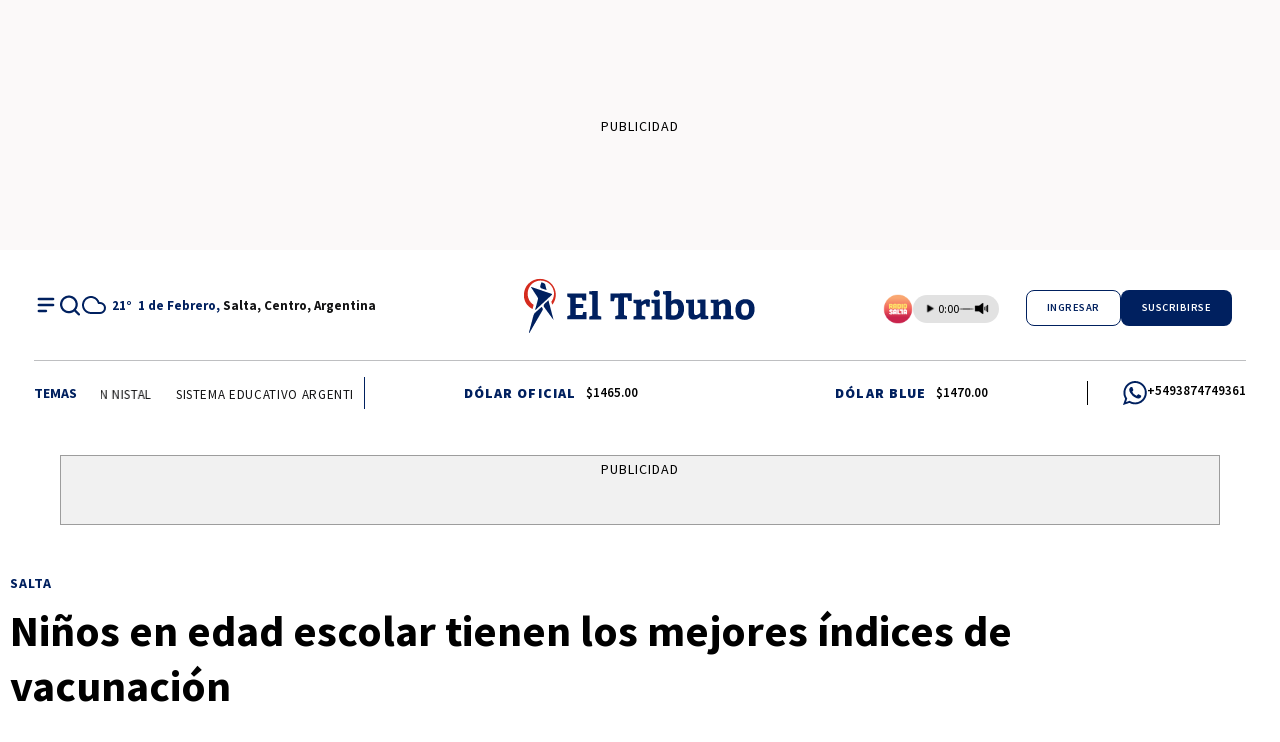

--- FILE ---
content_type: text/html; charset=utf-8
request_url: https://www.eltribuno.com/nota/2017-11-27-0-24-0-ninos-en-edad-escolar-tienen-los-mejores-indices-de-vacunacion
body_size: 41424
content:
<!doctype html><html lang="es"><head><meta charset="utf-8"><meta name="viewport" content="width=device-width, initial-scale=1, minimum-scale=1, user-scalable=yes"><link rel="preload" as="image" href="https://uscdn.eltribuno.com/112017/1511753878183.webp?cw=377&amp;ch=212&amp;x=1&amp;scaleX=1&amp;ow=875&amp;y=0&amp;oh=500&amp;height=494&amp;scaleY=1&amp;width=865&amp;rotate=0&amp;&amp;extw=jpg" media="(max-width: 767px)"><link rel="preload" as="image" href="https://uscdn.eltribuno.com/112017/1511753878183.webp?cw=768&amp;ch=432&amp;x=1&amp;scaleX=1&amp;ow=875&amp;y=0&amp;oh=500&amp;height=494&amp;scaleY=1&amp;width=865&amp;rotate=0&amp;&amp;extw=jpg" media="(min-width: 768px) and (max-width: 1023px)"><link rel="preload" as="image" href="https://uscdn.eltribuno.com/112017/1511753878183.webp?cw=1155&amp;ch=650&amp;x=1&amp;scaleX=1&amp;ow=875&amp;y=0&amp;oh=500&amp;height=494&amp;scaleY=1&amp;width=865&amp;rotate=0&amp;&amp;extw=jpg" media="(min-width: 1024px)"><link rel="preconnect" href="https://fonts.gstatic.com" crossorigin><link rel="dns-prefetch" href="https://fonts.gstatic.com"><link as="script" crossorigin="anonymous" href="https://cdn.ampproject.org/v0.mjs" rel="modulepreload"><link rel="preconnect" href="https://fonts.googleapis.com"><meta name="language" content="es"><meta name="robots" content="index, follow, max-snippet:-1, max-image-preview:large, max-video-preview:-1"><meta name="distribution" content="global"><meta name="rating" content="general"><meta itemprop="genre" content="News"><meta http-equiv="X-UA-Compatible" content="IE=edge"><meta http-equiv="Content-Type" content="text/html; charset=utf-8"><meta name="twitter:card" content="summary_large_image"><meta name="twitter:site" content="@eltribuno"><meta property="og:title" content="Ni&#xF1;os en edad escolar tienen los mejores &#xED;ndices de vacunaci&#xF3;n"><meta name="twitter:title" content="Ni&#xF1;os en edad escolar tienen los mejores &#xED;ndices de vacunaci&#xF3;n"><meta name="twitter:creator" content="@eltribuno"><meta property="og:site_name" content="El Tribuno"><meta itemprop="headline" content="Ni&#xF1;os en edad escolar tienen los mejores &#xED;ndices de vacunaci&#xF3;n"><meta name="publisher" content="El Tribuno"><meta name="description" content="Un 95% de los chicos de entre 5 y 6 a&#xF1;os recibi&#xF3; la antipoliomelitis y un 90 % la DTP.  En establecimientos educativos exigen que los chicos tengan su calendario al d&#xED;a."><meta itemprop="url" content="https://www.eltribuno.com/nota/2017-11-27-0-24-0-ninos-en-edad-escolar-tienen-los-mejores-indices-de-vacunacion"><meta property="og:url" content="https://www.eltribuno.com/nota/2017-11-27-0-24-0-ninos-en-edad-escolar-tienen-los-mejores-indices-de-vacunacion"><meta property="og:description" content="Un 95% de los chicos de entre 5 y 6 a&#xF1;os recibi&#xF3; la antipoliomelitis y un 90 % la DTP.  En establecimientos educativos exigen que los chicos tengan su calendario al d&#xED;a."><meta name="twitter:description" content="Un 95% de los chicos de entre 5 y 6 a&#xF1;os recibi&#xF3; la antipoliomelitis y un 90 % la DTP.  En establecimientos educativos exigen que los chicos tengan su calendario al d&#xED;a."><meta name="twitter:label1" content="Escrito por"><meta name="twitter:data1" content="Marianela Pereyra"><meta name="twitter:label2" content="Tiempo de lectura"><meta name="twitter:data2" content="4 minutos"><meta property="og:image" content="https://uscdn.eltribuno.com/112017/1511753878183.jpg?&amp;cw=1200&amp;ch=630"><meta property="og:width" content="1200"><meta property="og:height" content="630"><meta name="twitter:image" content="https://uscdn.eltribuno.com/112017/1511753878183.jpg?&amp;cw=1200&amp;ch=630"><meta name="author" content="Marianela Pereyra"><meta itemprop="author" content="Marianela Pereyra"><meta itemprop="name" content="Marianela Pereyra"><meta itemprop="datePublished" content="2017-11-27T05:41:00.000Z"><meta itemprop="dateModified" content="2017-11-28T05:34:01.408Z"><meta property="og:type" content="article"><meta name="theme-color" content="#00205F"><meta name="application-name" content="El Tribuno"><meta name="apple-mobile-web-app-status-bar-style" content="black-translucent"><meta name="msapplication-TileImage" content="https://www.eltribuno.com/img/favicons/ms-icon-144x144.png"><meta name="referrer" content="strict-origin-when-cross-origin"><style amp-runtime i-amphtml-version="012512221826001">html{overflow-x:hidden!important}html.i-amphtml-fie{height:100%!important;width:100%!important}html:not([amp4ads]),html:not([amp4ads]) body{height:auto!important}html:not([amp4ads]) body{margin:0!important}body{-webkit-text-size-adjust:100%;-moz-text-size-adjust:100%;-ms-text-size-adjust:100%;text-size-adjust:100%}html.i-amphtml-singledoc.i-amphtml-embedded{-ms-touch-action:pan-y pinch-zoom;touch-action:pan-y pinch-zoom}html.i-amphtml-fie>body,html.i-amphtml-singledoc>body{overflow:visible!important}html.i-amphtml-fie:not(.i-amphtml-inabox)>body,html.i-amphtml-singledoc:not(.i-amphtml-inabox)>body{position:relative!important}html.i-amphtml-ios-embed-legacy>body{overflow-x:hidden!important;overflow-y:auto!important;position:absolute!important}html.i-amphtml-ios-embed{overflow-y:auto!important;position:static}#i-amphtml-wrapper{overflow-x:hidden!important;overflow-y:auto!important;position:absolute!important;top:0!important;left:0!important;right:0!important;bottom:0!important;margin:0!important;display:block!important}html.i-amphtml-ios-embed.i-amphtml-ios-overscroll,html.i-amphtml-ios-embed.i-amphtml-ios-overscroll>#i-amphtml-wrapper{-webkit-overflow-scrolling:touch!important}#i-amphtml-wrapper>body{position:relative!important;border-top:1px solid transparent!important}#i-amphtml-wrapper+body{visibility:visible}#i-amphtml-wrapper+body .i-amphtml-lightbox-element,#i-amphtml-wrapper+body[i-amphtml-lightbox]{visibility:hidden}#i-amphtml-wrapper+body[i-amphtml-lightbox] .i-amphtml-lightbox-element{visibility:visible}#i-amphtml-wrapper.i-amphtml-scroll-disabled,.i-amphtml-scroll-disabled{overflow-x:hidden!important;overflow-y:hidden!important}amp-instagram{padding:54px 0px 0px!important;background-color:#fff}amp-iframe iframe{box-sizing:border-box!important}[amp-access][amp-access-hide]{display:none}[subscriptions-dialog],body:not(.i-amphtml-subs-ready) [subscriptions-action],body:not(.i-amphtml-subs-ready) [subscriptions-section]{display:none!important}amp-experiment,amp-live-list>[update]{display:none}amp-list[resizable-children]>.i-amphtml-loading-container.amp-hidden{display:none!important}amp-list [fetch-error],amp-list[load-more] [load-more-button],amp-list[load-more] [load-more-end],amp-list[load-more] [load-more-failed],amp-list[load-more] [load-more-loading]{display:none}amp-list[diffable] div[role=list]{display:block}amp-story-page,amp-story[standalone]{min-height:1px!important;display:block!important;height:100%!important;margin:0!important;padding:0!important;overflow:hidden!important;width:100%!important}amp-story[standalone]{background-color:#000!important;position:relative!important}amp-story-page{background-color:#757575}amp-story .amp-active>div,amp-story .i-amphtml-loader-background{display:none!important}amp-story-page:not(:first-of-type):not([distance]):not([active]){transform:translateY(1000vh)!important}amp-autocomplete{position:relative!important;display:inline-block!important}amp-autocomplete>input,amp-autocomplete>textarea{padding:0.5rem;border:1px solid rgba(0,0,0,.33)}.i-amphtml-autocomplete-results,amp-autocomplete>input,amp-autocomplete>textarea{font-size:1rem;line-height:1.5rem}[amp-fx^=fly-in]{visibility:hidden}amp-script[nodom],amp-script[sandboxed]{position:fixed!important;top:0!important;width:1px!important;height:1px!important;overflow:hidden!important;visibility:hidden}
/*# sourceURL=/css/ampdoc.css*/[hidden]{display:none!important}.i-amphtml-element{display:inline-block}.i-amphtml-blurry-placeholder{transition:opacity 0.3s cubic-bezier(0.0,0.0,0.2,1)!important;pointer-events:none}[layout=nodisplay]:not(.i-amphtml-element){display:none!important}.i-amphtml-layout-fixed,[layout=fixed][width][height]:not(.i-amphtml-layout-fixed){display:inline-block;position:relative}.i-amphtml-layout-responsive,[layout=responsive][width][height]:not(.i-amphtml-layout-responsive),[width][height][heights]:not([layout]):not(.i-amphtml-layout-responsive),[width][height][sizes]:not(img):not([layout]):not(.i-amphtml-layout-responsive){display:block;position:relative}.i-amphtml-layout-intrinsic,[layout=intrinsic][width][height]:not(.i-amphtml-layout-intrinsic){display:inline-block;position:relative;max-width:100%}.i-amphtml-layout-intrinsic .i-amphtml-sizer{max-width:100%}.i-amphtml-intrinsic-sizer{max-width:100%;display:block!important}.i-amphtml-layout-container,.i-amphtml-layout-fixed-height,[layout=container],[layout=fixed-height][height]:not(.i-amphtml-layout-fixed-height){display:block;position:relative}.i-amphtml-layout-fill,.i-amphtml-layout-fill.i-amphtml-notbuilt,[layout=fill]:not(.i-amphtml-layout-fill),body noscript>*{display:block;overflow:hidden!important;position:absolute;top:0;left:0;bottom:0;right:0}body noscript>*{position:absolute!important;width:100%;height:100%;z-index:2}body noscript{display:inline!important}.i-amphtml-layout-flex-item,[layout=flex-item]:not(.i-amphtml-layout-flex-item){display:block;position:relative;-ms-flex:1 1 auto;flex:1 1 auto}.i-amphtml-layout-fluid{position:relative}.i-amphtml-layout-size-defined{overflow:hidden!important}.i-amphtml-layout-awaiting-size{position:absolute!important;top:auto!important;bottom:auto!important}i-amphtml-sizer{display:block!important}@supports (aspect-ratio:1/1){i-amphtml-sizer.i-amphtml-disable-ar{display:none!important}}.i-amphtml-blurry-placeholder,.i-amphtml-fill-content{display:block;height:0;max-height:100%;max-width:100%;min-height:100%;min-width:100%;width:0;margin:auto}.i-amphtml-layout-size-defined .i-amphtml-fill-content{position:absolute;top:0;left:0;bottom:0;right:0}.i-amphtml-replaced-content,.i-amphtml-screen-reader{padding:0!important;border:none!important}.i-amphtml-screen-reader{position:fixed!important;top:0px!important;left:0px!important;width:4px!important;height:4px!important;opacity:0!important;overflow:hidden!important;margin:0!important;display:block!important;visibility:visible!important}.i-amphtml-screen-reader~.i-amphtml-screen-reader{left:8px!important}.i-amphtml-screen-reader~.i-amphtml-screen-reader~.i-amphtml-screen-reader{left:12px!important}.i-amphtml-screen-reader~.i-amphtml-screen-reader~.i-amphtml-screen-reader~.i-amphtml-screen-reader{left:16px!important}.i-amphtml-unresolved{position:relative;overflow:hidden!important}.i-amphtml-select-disabled{-webkit-user-select:none!important;-ms-user-select:none!important;user-select:none!important}.i-amphtml-notbuilt,[layout]:not(.i-amphtml-element),[width][height][heights]:not([layout]):not(.i-amphtml-element),[width][height][sizes]:not(img):not([layout]):not(.i-amphtml-element){position:relative;overflow:hidden!important;color:transparent!important}.i-amphtml-notbuilt:not(.i-amphtml-layout-container)>*,[layout]:not([layout=container]):not(.i-amphtml-element)>*,[width][height][heights]:not([layout]):not(.i-amphtml-element)>*,[width][height][sizes]:not([layout]):not(.i-amphtml-element)>*{display:none}amp-img:not(.i-amphtml-element)[i-amphtml-ssr]>img.i-amphtml-fill-content{display:block}.i-amphtml-notbuilt:not(.i-amphtml-layout-container),[layout]:not([layout=container]):not(.i-amphtml-element),[width][height][heights]:not([layout]):not(.i-amphtml-element),[width][height][sizes]:not(img):not([layout]):not(.i-amphtml-element){color:transparent!important;line-height:0!important}.i-amphtml-ghost{visibility:hidden!important}.i-amphtml-element>[placeholder],[layout]:not(.i-amphtml-element)>[placeholder],[width][height][heights]:not([layout]):not(.i-amphtml-element)>[placeholder],[width][height][sizes]:not([layout]):not(.i-amphtml-element)>[placeholder]{display:block;line-height:normal}.i-amphtml-element>[placeholder].amp-hidden,.i-amphtml-element>[placeholder].hidden{visibility:hidden}.i-amphtml-element:not(.amp-notsupported)>[fallback],.i-amphtml-layout-container>[placeholder].amp-hidden,.i-amphtml-layout-container>[placeholder].hidden{display:none}.i-amphtml-layout-size-defined>[fallback],.i-amphtml-layout-size-defined>[placeholder]{position:absolute!important;top:0!important;left:0!important;right:0!important;bottom:0!important;z-index:1}amp-img[i-amphtml-ssr]:not(.i-amphtml-element)>[placeholder]{z-index:auto}.i-amphtml-notbuilt>[placeholder]{display:block!important}.i-amphtml-hidden-by-media-query{display:none!important}.i-amphtml-element-error{background:red!important;color:#fff!important;position:relative!important}.i-amphtml-element-error:before{content:attr(error-message)}i-amp-scroll-container,i-amphtml-scroll-container{position:absolute;top:0;left:0;right:0;bottom:0;display:block}i-amp-scroll-container.amp-active,i-amphtml-scroll-container.amp-active{overflow:auto;-webkit-overflow-scrolling:touch}.i-amphtml-loading-container{display:block!important;pointer-events:none;z-index:1}.i-amphtml-notbuilt>.i-amphtml-loading-container{display:block!important}.i-amphtml-loading-container.amp-hidden{visibility:hidden}.i-amphtml-element>[overflow]{cursor:pointer;position:relative;z-index:2;visibility:hidden;display:initial;line-height:normal}.i-amphtml-layout-size-defined>[overflow]{position:absolute}.i-amphtml-element>[overflow].amp-visible{visibility:visible}template{display:none!important}.amp-border-box,.amp-border-box *,.amp-border-box :after,.amp-border-box :before{box-sizing:border-box}amp-pixel{display:none!important}amp-analytics,amp-auto-ads,amp-story-auto-ads{position:fixed!important;top:0!important;width:1px!important;height:1px!important;overflow:hidden!important;visibility:hidden}amp-story{visibility:hidden!important}html.i-amphtml-fie>amp-analytics{position:initial!important}[visible-when-invalid]:not(.visible),form [submit-error],form [submit-success],form [submitting]{display:none}amp-accordion{display:block!important}@media (min-width:1px){:where(amp-accordion>section)>:first-child{margin:0;background-color:#efefef;padding-right:20px;border:1px solid #dfdfdf}:where(amp-accordion>section)>:last-child{margin:0}}amp-accordion>section{float:none!important}amp-accordion>section>*{float:none!important;display:block!important;overflow:hidden!important;position:relative!important}amp-accordion,amp-accordion>section{margin:0}amp-accordion:not(.i-amphtml-built)>section>:last-child{display:none!important}amp-accordion:not(.i-amphtml-built)>section[expanded]>:last-child{display:block!important}
/*# sourceURL=/css/ampshared.css*/</style><script data-auto async src="https://cdn.ampproject.org/v0.mjs" type="module" crossorigin="anonymous"></script><script async nomodule src="https://cdn.ampproject.org/v0.js"></script><script async custom-element="amp-access" src="https://cdn.ampproject.org/v0/amp-access-0.1.mjs" type="module" crossorigin="anonymous"></script><script async nomodule src="https://cdn.ampproject.org/v0/amp-access-0.1.js" custom-element="amp-access"></script><script async custom-element="amp-accordion" src="https://cdn.ampproject.org/v0/amp-accordion-0.1.mjs" type="module" crossorigin="anonymous"></script><script async nomodule src="https://cdn.ampproject.org/v0/amp-accordion-0.1.js" custom-element="amp-accordion"></script><script async src="https://cdn.ampproject.org/v0/amp-analytics-0.1.mjs" custom-element="amp-analytics" type="module" crossorigin="anonymous"></script><script async nomodule src="https://cdn.ampproject.org/v0/amp-analytics-0.1.js" custom-element="amp-analytics"></script><script async custom-element="amp-bind" src="https://cdn.ampproject.org/v0/amp-bind-0.1.mjs" type="module" crossorigin="anonymous"></script><script async nomodule src="https://cdn.ampproject.org/v0/amp-bind-0.1.js" custom-element="amp-bind"></script><script async custom-element="amp-carousel" src="https://cdn.ampproject.org/v0/amp-carousel-0.1.mjs" type="module" crossorigin="anonymous"></script><script async nomodule src="https://cdn.ampproject.org/v0/amp-carousel-0.1.js" custom-element="amp-carousel"></script><script async src="https://cdn.ampproject.org/v0/amp-facebook-0.1.mjs" custom-element="amp-facebook" type="module" crossorigin="anonymous"></script><script async nomodule src="https://cdn.ampproject.org/v0/amp-facebook-0.1.js" custom-element="amp-facebook"></script><script async custom-element="amp-facebook-comments" src="https://cdn.ampproject.org/v0/amp-facebook-comments-0.1.mjs" type="module" crossorigin="anonymous"></script><script async nomodule src="https://cdn.ampproject.org/v0/amp-facebook-comments-0.1.js" custom-element="amp-facebook-comments"></script><script async custom-element="amp-fit-text" src="https://cdn.ampproject.org/v0/amp-fit-text-0.1.mjs" type="module" crossorigin="anonymous"></script><script async nomodule src="https://cdn.ampproject.org/v0/amp-fit-text-0.1.js" custom-element="amp-fit-text"></script><script async src="https://cdn.ampproject.org/v0/amp-form-0.1.mjs" custom-element="amp-form" type="module" crossorigin="anonymous"></script><script async nomodule src="https://cdn.ampproject.org/v0/amp-form-0.1.js" custom-element="amp-form"></script><script async custom-element="amp-instagram" src="https://cdn.ampproject.org/v0/amp-instagram-0.1.mjs" type="module" crossorigin="anonymous"></script><script async nomodule src="https://cdn.ampproject.org/v0/amp-instagram-0.1.js" custom-element="amp-instagram"></script><script async custom-element="amp-lightbox-gallery" src="https://cdn.ampproject.org/v0/amp-lightbox-gallery-0.1.mjs" type="module" crossorigin="anonymous"></script><script async nomodule src="https://cdn.ampproject.org/v0/amp-lightbox-gallery-0.1.js" custom-element="amp-lightbox-gallery"></script><script async custom-element="amp-selector" src="https://cdn.ampproject.org/v0/amp-selector-0.1.mjs" type="module" crossorigin="anonymous"></script><script async nomodule src="https://cdn.ampproject.org/v0/amp-selector-0.1.js" custom-element="amp-selector"></script><script async src="https://cdn.ampproject.org/v0/amp-sidebar-0.1.mjs" custom-element="amp-sidebar" type="module" crossorigin="anonymous"></script><script async nomodule src="https://cdn.ampproject.org/v0/amp-sidebar-0.1.js" custom-element="amp-sidebar"></script><script async src="https://cdn.ampproject.org/v0/amp-social-share-0.1.mjs" custom-element="amp-social-share" type="module" crossorigin="anonymous"></script><script async nomodule src="https://cdn.ampproject.org/v0/amp-social-share-0.1.js" custom-element="amp-social-share"></script><script async custom-element="amp-vimeo" src="https://cdn.ampproject.org/v0/amp-vimeo-0.1.mjs" type="module" crossorigin="anonymous"></script><script async nomodule src="https://cdn.ampproject.org/v0/amp-vimeo-0.1.js" custom-element="amp-vimeo"></script><script class="borrarScript" custom-element="bjs-02-jquery-confirm" src="/js/jquery-2.1.0.min.js"></script><script class="borrarScript" custom-element="bjs-03-functions" src="/js/functions.js?T14"></script><script class="borrarScript" custom-element="bjs-03-lazy" type="text/javascript" src="/js/lazysizes.js"></script><script async custom-element="digitalcaramel" class="borrarScript pppBorrar" src="https://ads.digitalcaramel.com/prebid.js "></script><script class="borrarScript" custom-element="fix-app">(function() {
        	function isAppMobile() {
        		const urlParams = new URLSearchParams(window.location.search);
        		const urlParam = urlParams.get('appMobile') === '1' || urlParams.get('appMobile') === 'true';
        		const cookie = document.cookie.split(';').some(c => c.trim().startsWith('appMobile=true'));
        		const localStorage = window.localStorage && window.localStorage.getItem('appMobile') === 'true';
        		const serverVar = false;
        		const isApp = urlParam || cookie || localStorage || serverVar;
        		if (isApp && window.localStorage && !localStorage) {
        			window.localStorage.setItem('appMobile', 'true');
        		}
        		console.log('[Fix-App] isAppMobile', { isApp, urlParam, cookie, localStorage, serverVar });	
        		return isApp;
        	}
        	window.isAppMobile = isAppMobile;
        })();
        
        (function () {
          	function isIOS() {
            	return /iP(hone|ad|od)/.test(navigator.userAgent);
          	}
        
          	function isAppMobile() {
            	return window.isAppMobile();
          	}
        
          	function isIOSWebView() {
            	const ua = navigator.userAgent || "";
            	const isIOSDevice = isIOS();
            	const hasSafari = /Safari/.test(ua);
            	const isStandalone = window.navigator.standalone === true;
            	const hasMessageHandlers = typeof window.webkit !== 'undefined' && typeof window.webkit.messageHandlers !== 'undefined';
            	const hasReactNative = typeof window.ReactNativeWebView !== 'undefined';
            	const isInIframe = window.self !== window.top;
            	const isAppMobileV = isAppMobile();
        		console.log('[Fix-App] isIOSWebView', { isAppMobileV, isIOSDevice, hasSafari, isStandalone, hasMessageHandlers, hasReactNative, isInIframe });
            	if (isAppMobileV) return true;
            	if (!isIOSDevice) return false;
            	if (isStandalone) return false;
            	if (hasMessageHandlers || hasReactNative) return true;
            	return !hasSafari && isInIframe;
          	}
        
        	function applyScrollFix() {
        		if (document.getElementById('__innerScroll')) return;
        		const newHbheader = document.getElementById('new_hbheader');
        		if (newHbheader) newHbheader.remove();
        		const headerNonSticky = document.querySelector('.header.nonSticky');
        		if (headerNonSticky) headerNonSticky.style.setProperty('margin-top', '0', 'important');
        		const mtNh = document.querySelector('.mt-nh');
        		if (mtNh) mtNh.style.setProperty('margin-top', '60px', 'important');
        		const mtNhNota = document.querySelector('.mt-nh__nota');
        		if (mtNhNota) mtNhNota.style.setProperty('margin-top', '70px', 'important');
        		console.log('[Fix-App] ✅ Fix de scroll aplicado para App Mobile + iOS');
        		document.documentElement.style.setProperty('height', '100%', 'important');
        		document.documentElement.style.setProperty('overflow', 'hidden', 'important');
        		document.body.style.setProperty('height', '100%', 'important');
        		document.body.style.setProperty('overflow', 'hidden', 'important');
        		const scroller = document.createElement('div');
        		scroller.id = '__innerScroll';
        		scroller.style.cssText = [
        			'position:fixed',
        			'top:0', 'left:0', 'right:0', 'bottom:0',
        			'overflow-y:scroll',
        			'overflow-x:hidden',
        			'-webkit-overflow-scrolling:touch',
        			'z-index:2147483647'
        		].join(';');
        		while (document.body.firstChild) scroller.appendChild(document.body.firstChild);
        		document.body.appendChild(scroller);
        	}
        
        	if (document.readyState === 'loading') {
        		document.addEventListener('DOMContentLoaded', function() {
        			if (isAppMobile() && isIOS()) applyScrollFix();
        		});
        	} else {
        		if (isAppMobile() && isIOS()) applyScrollFix();
        	}
        })();</script><script class="borrarScript" async custom-element="js-googletagA" type="text/javascript" src="https://www.googletagmanager.com/gtag/js?id=G-HSH9CF81C0"></script><script class="borrarScript" async custom-element="js-googletagB" type="text/javascript">window.dataLayer = window.dataLayer || [];
        	function gtag(){dataLayer.push(arguments);}
        	gtag('js', new Date());
            gtag('config', 'G-HSH9CF81C0', { 'send_page_view': false });</script><script class="borrarScript" async custom-element="js-googletagBB" src="/js/adcase5.js"></script><script class="borrarScript" async custom-element="js-googletagC">var adcase = { styles: {}, light: true };
        adcase.styles.push = {
        		iconsStyle: "width:62px;position:absolute;left:900px;top:0;border:1px solid #ccc;"
        				+ "font-family:Arial;font-size:11px;padding:3px;background-color:white;"
        				+ "text-align:center;",
        		openIconHTML: "[OPEN]",
        		closeIconHTML: "[CLOSE]"
        };
        var googletag = googletag || { cmd: [] };
        mapping_gpt = {};
        DFP_INICIADO = false;
        googletag.cmd.push(function () {
        				googletag.pubads().enableSingleRequest();
        				googletag.pubads().collapseEmptyDivs();
        				googletag.pubads().setCentering(true);
        				googletag.pubads().setTargeting('adcase', adcase.logData);
        				if (typeof window.isAppMobile === 'function' && window.isAppMobile()) {
        					googletag.pubads().setTargeting('appMobile', 'true');
        					console.log('[Targeting-Init] appMobile agregado desde cliente');
        				} else {
        					console.log('[Targeting-Init] appMobile NO agregado - isAppMobile:', typeof window.isAppMobile);
        				}
        				googletag.enableServices();
        				DFP_INICIADO = true;
        				
        				setTimeout(function() {
        					if (typeof window.isAppMobile === 'function' && window.isAppMobile()) {
        						var currentTargeting = googletag.pubads().getTargeting('appMobile');
        						if (!currentTargeting || currentTargeting.length === 0) {
        							googletag.pubads().setTargeting('appMobile', 'true');
        							console.log('[Targeting-Init-Delayed] appMobile agregado desde cliente (verificación tardía)');
        						}
        					}
        				}, 100);
        });</script><script class="borrarScript" custom-element="slides-modal">let slideIndex = 1;
        	showSlides(slideIndex);
        
        	function openModal() {
        			document.getElementById("myModal").style.display = "flex";
        	}
        
        	function closeModal() {
        			document.getElementById("myModal").style.display = "none";
        	}
        
        	function closeModalCheck(){
        		document.getElementById("myModal").onclick = function(event) {
        			const modalContent = document.querySelector(".modal-content");
        			if (event.target === this) {
        				closeModal();
        			}
        		}
        	}
        
        	function plusSlides(n) {
        			showSlides(slideIndex += n);
        	}
        
        	function currentSlide(n) {
        			showSlides(slideIndex = n);
        	}
        
        	function showSlides(n) {
        		let i;
        		const slides = document.getElementsByClassName("mySlides");
        
        		if (!slides.length) return;
        
        		slideIndex = n;
        
        		if (slideIndex > slides.length) slideIndex = 1;
        		if (slideIndex < 1) slideIndex = slides.length;
        
        		for (i = 0; i < slides.length; i++) {
        			slides[i].style.display = "none";
        		}
        
        		slides[slideIndex - 1].style.display = "block";
        	}</script><script async custom-element="spa_doubleclick" class="borrarScript pppBorrar" src="https://securepubads.g.doubleclick.net/tag/js/gpt.js"></script><script class="borrarScript" custom-element="swiper-carousel" src="https://unpkg.com/swiper@8/swiper-bundle.min.js"></script><script class="borrarScript" custom-element="targeting-ads">window.googletag = window.googletag || {cmd: []};
        	googletag.cmd.push(function() {
        		function addAppMobileTargeting() {
        			if (typeof window.isAppMobile === 'function' && window.isAppMobile()) {
        				googletag.pubads().setTargeting('appMobile', 'true');
        				console.log('[Targeting] appMobile agregado desde cliente');
        			} else {
        				console.log('[Targeting] appMobile NO agregado - isAppMobile:', typeof window.isAppMobile);
        			}
        		}
        		googletag.pubads().setTargeting('Sitio', 'El Tribuno');
        		googletag.pubads().setTargeting('Provincia', 'Salta');
        		addAppMobileTargeting();
        		googletag.pubads().setTargeting('idNota', '5a1b857f28f65f0013bd93f8');
        		googletag.pubads().setTargeting('Seccion', 'salta');
        		googletag.pubads().setTargeting('Subseccion', []);
        		googletag.pubads().setTargeting('Autor', 'Fernando Garzón');
        		googletag.pubads().setTargeting('Tag', ['Ministerio de Salud Pública']);
        
        		googletag.pubads().enableSingleRequest();
        		googletag.enableServices();
        		
        		setTimeout(function() {
        			if (typeof window.isAppMobile === 'function' && window.isAppMobile()) {
        				var currentTargeting = googletag.pubads().getTargeting('appMobile');
        				if (!currentTargeting || currentTargeting.length === 0) {
        					googletag.pubads().setTargeting('appMobile', 'true');
        					console.log('[Targeting-Delayed] appMobile agregado desde cliente (verificación tardía)');
        				}
        			}
        		}, 100);
        	});</script><link rel="shortcut icon" href="https://www.eltribuno.com/img/favicons/favicon-16x16.png"><link rel="icon" type="image/png" sizes="36x36" href="https://www.eltribuno.com/img/favicons/android-icon-36x36.png"><link rel="icon" type="image/png" sizes="48x48" href="https://www.eltribuno.com/img/favicons/android-icon-48x48.png"><link rel="icon" type="image/png" sizes="72x72" href="https://www.eltribuno.com/img/favicons/android-icon-72x72.png"><link rel="icon" type="image/png" sizes="96x96" href="https://www.eltribuno.com/img/favicons/android-icon-96x96.png"><link rel="icon" type="image/png" sizes="144x144" href="https://www.eltribuno.com/img/favicons/android-icon-144x144.png"><link rel="icon" type="image/png" sizes="192x192" href="https://www.eltribuno.com/img/favicons/android-icon-192x192.png"><link href="https://fonts.googleapis.com/css2?family=Source+Sans+Pro:wght@400;500;600;700;800;900&amp;display=swap" rel="stylesheet"><link href="https://fonts.googleapis.com/css2?family=Poppins:wght@400;500;600;700;800;900&amp;display=swap" rel="stylesheet"><title>Ni&#xF1;os en edad escolar tienen los mejores &#xED;ndices de vacunaci&#xF3;n</title><link rel="amphtml" href="https://www.eltribuno.com/nota/2017-11-27-0-24-0-ninos-en-edad-escolar-tienen-los-mejores-indices-de-vacunacion/amp"><link rel="canonical" href="https://www.eltribuno.com/nota/2017-11-27-0-24-0-ninos-en-edad-escolar-tienen-los-mejores-indices-de-vacunacion"><link rel="apple-touch-icon" sizes="57x57" href="https://www.eltribuno.com/img/favicons/apple-icon-57x57.png"><link rel="apple-touch-icon" sizes="60x60" href="https://www.eltribuno.com/img/favicons/apple-icon-60x60.png"><link rel="apple-touch-icon" sizes="72x72" href="https://www.eltribuno.com/img/favicons/apple-icon-72x72.png"><link rel="apple-touch-icon" sizes="76x76" href="https://www.eltribuno.com/img/favicons/apple-icon-76x76.png"><link rel="apple-touch-icon" sizes="114x114" href="https://www.eltribuno.com/img/favicons/apple-icon-114x114.png"><link rel="apple-touch-icon" sizes="120x120" href="https://www.eltribuno.com/img/favicons/apple-icon-120x120.png"><link rel="apple-touch-icon" sizes="144x144" href="https://www.eltribuno.com/img/favicons/apple-icon-144x144.png"><link rel="apple-touch-icon" sizes="152x152" href="https://www.eltribuno.com/img/favicons/apple-icon-152x152.png"><link rel="apple-touch-icon" sizes="180x180" href="https://www.eltribuno.com/img/favicons/apple-icon-180x180.png"><link rel="manifest" href="https://www.eltribuno.com/img/favicons/manifest.json"><script class="borrarScript">function loadScript(url, callback) {
        	var script = document.createElement("script");
        	script.type = "text/javascript";
        	if (script.readyState) {
        		script.onreadystatechange = function () {
        			if (script.readyState === "loaded" || script.readyState === "complete") {
        				script.onreadystatechange = null;
        				if (typeof callback === "function") callback();
        			}
        		};
        	} else {
        		script.onload = function () {
        			if (typeof callback === "function") callback();
        		};
        	}
        	script.src = url;
        	document.getElementsByTagName("head")[0].appendChild(script);
        }</script><script id="amp-access" type="application/json">{"authorization":"https://www.eltribuno.com/suscripcion_web/authorization?nota_id=5a1b857f28f65f0013bd93f8\u0026nota_tipo=\u0026fecha=1511753040000\u0026reader_id=READER_ID\u0026url=SOURCE_URL\u0026referer=DOCUMENT_REFERRER\u0026_=RANDOM","noPingback":"true","login":{"signIn":"https://www.eltribuno.com/loginamp?reader_id=READER_ID\u0026url=SOURCE_URL\u0026_=RANDOM","signInRegister":"https://www.eltribuno.com/loginamp/register?reader_id=READER_ID\u0026url=SOURCE_URL\u0026_=RANDOM","signSubs":"https://www.eltribuno.com/loginamp?fromSubs=true\u0026reader_id=READER_ID\u0026url=SOURCE_URL\u0026_=RANDOM","subscribe":"https://www.eltribuno.com/suscripcion_web?reader_id=READER_ID\u0026url=SOURCE_URL\u0026_=RANDOM","signOut":"https://www.eltribuno.com/logout_amp?reader_id=READER_ID\u0026_=RANDOM","mi-cuenta":"https://www.eltribuno.com/mi-cuenta?reader_id=READER_ID\u0026_=RANDOM"},"authorizationFallbackResponse":{"loggedIn":false,"signWall":false,"paywall":false,"muro10":false,"muro30":false,"notaCerrada":false,"mostrarNota":true,"mostrarPopupLimitSesiones":false,"hasCartonazo":false}}</script><script class="borrarScript">(() => {
          const initStickyHeader = () => {
            const stickyElement = document.getElementById("new_hbheader");
            const stopElement = document.getElementById("subheader");
            const content = document.querySelector("#content") || {};
            const sidebar = document.querySelector(".sidebar.topPubliOn");
        
            let lastScrollY = window.scrollY;
            let appliedRelative = false;
            let relativeScrollY = 0;
            let active = window.innerWidth >= 1024;
        
            if (!stickyElement || !stopElement) return;
        
            const onScroll = () => {
              if (!active) return;
        
              const currentScrollY = window.scrollY;
              const scrollingUp = currentScrollY < lastScrollY;
        
              const stopRect = stopElement.getBoundingClientRect();
              const stickyRect = stickyElement.getBoundingClientRect();
              const distance = stopRect.top - stickyRect.height;
        
              if (!appliedRelative && distance <= 0) {
                let paddingTop = 0;
                if (content instanceof Element) {
                  paddingTop = parseFloat(window.getComputedStyle(content).getPropertyValue("padding-top")) || 0;
                }
        
                stickyElement.style.position = "relative";
                stickyElement.style.top = `${Math.abs(stopElement.offsetTop - stickyRect.height - paddingTop)}px`;
                stickyElement.classList.remove("--sticky");
                appliedRelative = true;
                relativeScrollY = currentScrollY;
        
                if (sidebar) {
                  sidebar.style.top = "110px";
                }
              }
        
              if (appliedRelative && scrollingUp && currentScrollY < relativeScrollY) {
                stickyElement.style.position = "sticky";
                stickyElement.style.top = "0";
                stickyElement.classList.add("--sticky");
                appliedRelative = false;
        
                if (sidebar) {
                  sidebar.style.top = "410px";
                }
              }
        
              lastScrollY = currentScrollY;
            };
        
            const onResize = () => {
              const isDesktop = window.innerWidth >= 1024;
        
              if (!isDesktop) {
                active = false;
                stickyElement.style.position = "";
                stickyElement.style.top = "";
                stickyElement.classList.remove("--sticky");
                appliedRelative = false;
        
                if (sidebar) {
                  sidebar.style.top = "";
                }
              } else {
                if (!active) {
                  active = true;
                  onScroll();
                }
              }
            };
        
            window.addEventListener("scroll", onScroll);
            window.addEventListener("resize", onResize);
        
            if (active) {
              onScroll();
            }
          };
        
          window.addEventListener("DOMContentLoaded", () => {
            setTimeout(initStickyHeader, 0);
          });
        })();</script><script type="application/ld+json">{"@context":"http://schema.org","@type":"NewsArticle","@id":"https://www.eltribuno.com/nota/2017-11-27-0-24-0-ninos-en-edad-escolar-tienen-los-mejores-indices-de-vacunacion","name":"Niños en edad escolar tienen los mejores índices de vacunación | El Tribuno","genre":"News","datePublished":"2017-11-27T05:41:00.000Z","author":{"@type":"Person","name":"Marianela Pereyra","url":"https://www.eltribuno.com"},"dateModified":"2017-11-28T05:34:01.408Z","mainEntityOfPage":"https://www.eltribuno.com/nota/2017-11-27-0-24-0-ninos-en-edad-escolar-tienen-los-mejores-indices-de-vacunacion","headline":"Niños en edad escolar tienen los mejores índices de vacunación","alternativeHeadline":"Salta","description":"Un 95% de los chicos de entre 5 y 6 años recibió la antipoliomelitis y un 90 % la DTP.  En establecimientos educativos exigen que los chicos tengan su calendario al día.","publisher":{"@type":"NewsMediaOrganization","name":"El Tribuno","url":"https://www.eltribuno.com","sameAs":["https://twitter.com/ElTribuno","https://www.facebook.com/eltribuno","https://www.instagram.com/eltribunosalta","https://www.youtube.com/user/eltribunodigital"],"logo":{"@type":"ImageObject","url":"https://uscdn.eltribuno.com/122023/1701722297237.jpg","width":600,"height":60}},"articleSection":"Salta,Edicion Impresa","thumbnailUrl ":"https://uscdn.eltribuno.com/112017/1511753878183.jpg?cw=1200\u0026ch=686","image":{"@type":"ImageObject","url":"https://uscdn.eltribuno.com/112017/1511753878183.jpg","width":1200,"height":686}}</script><style amp-custom><link rel="preconnect" href="https://fonts.googleapis.com"><link rel="preconnect" href="https://fonts.gstatic.com" crossorigin><link href="https://fonts.googleapis.com/css2?family=Source+Sans+Pro:wght@400;500;600;700;800;900&display=swap" rel="stylesheet"><link href="https://fonts.googleapis.com/css2?family=Poppins:wght@400;500;600;700;800;900&display=swap" rel="stylesheet">html,abbr,address,article,aside,audio,b,blockquote,body,caption,cite,code,dd,del,dfn,div,dl,dt,em,fieldset,figure,footer,form,h1,h2,h3,h4,h5,h6,header,i,iframe,img,ins,kbd,label,legend,li,main,mark,menu,nav,object,ol,p,pre,q,samp,section,small,span,strong,sub,sup,table,tbody,td,tfoot,th,thead,time,tr,ul,var,video{margin:0;padding:0;border:0;outline:0;vertical-align:baseline;background:transparent}article,aside,details,figcaption,figure,footer,header,main,menu,nav,section,summary{display:block}*,:after,:before{-webkit-box-sizing:border-box;-moz-box-sizing:border-box;-ms-box-sizing:border-box;-o-box-sizing:border-box;box-sizing:border-box}img{max-width:100%;border-width:0;vertical-align:middle;-ms-interpolation-mode:bicubic}button{padding:0;background:transparent;border:0;cursor:pointer}h1,h2,h3,h4,h5,h6{margin:0;font-family:Source Sans Pro,sans-serif;font-weight:400;color:inherit;text-rendering:optimizelegibility}h1.altheader,h2.altheader,h3.altheader,h4.altheader,h5.altheader,h6.altheader{color:#48494d;text-transform:uppercase;display:block}.h1,h1{font-size:2.5rem}.h1,.h2,h1,h2{margin-bottom:0;line-height:1.5}.h2,h2{font-size:2.4rem}.h3,h3{font-size:2.1rem}.h3,.h4,h3,h4{margin-bottom:0;line-height:1.5}.h4,h4{font-size:1.8rem}.h5,h5{font-size:1.6rem}.h5,.h6,h5,h6{margin-bottom:0;line-height:1.5}.h6,h6{font-size:1.4rem}address,dl,ol,p,ul{margin:0;line-height:1.5}small{font-size:.6rem;color:#48494d}li ol,li ul{margin:0}ul{list-style:none;padding:1.8em}ol{padding-left:2em}table{width:100%;border-collapse:collapse}tr{border-top:.5px solid #a7a8aa}td{font-size:1.0625rem;padding-top:.9375rem;padding-bottom:.9375rem;padding-right:15px}abbr[title]{border-bottom:1px dotted #e8e8e8;cursor:help}b,strong{font-weight:700}mark{background-color:#00205f;color:#4d4d4d}code,kbd,pre,samp{font-family:Courier New,monospace;font-size:.8rem;line-height:1.5}code{background-color:#f5f2f0;padding:.1em .3em;border-radius:3px}pre{white-space:pre;white-space:pre-wrap;word-wrap:break-word}sub,sup{position:relative;font-size:.6rem;line-height:0;vertical-align:1.5}sup{top:-.5em}sub{bottom:-.25em}hr{clear:both;display:block;margin:1.5 0;padding:0;height:1px;border:0;border-top:1px solid #e8e8e8}a{color:inherit;font-size:inherit;font-weight:inherit;outline:0;cursor:pointer}a,a:hover{text-decoration:none}a:focus{outline:thin dotted}a:active,a:hover{outline:0}.font-x-small{font-size:.6rem}.font-small{font-size:.8rem}.font-normal{font-size:1rem}.font-big{font-size:1.5rem}.font-huge{font-size:2rem}*{box-sizing:border-box}.columns{position:relative;display:-webkit-flex;align-items:flex-start;display:flex;-webkit-backface-visibility:hidden;backface-visibility:hidden;-webkit-flex-flow:row wrap;flex-flow:row wrap;width:100%}.nowrap{-webkit-flex-wrap:nowrap;flex-wrap:nowrap}.wrap-reverse{-webkit-flex-wrap:wrap-reverse;flex-wrap:wrap-reverse}.justify-start{-webkit-justify-content:flex-start;justify-content:flex-start}.justify-end{-webkit-justify-content:flex-end;justify-content:flex-end}.justify-center{-webkit-justify-content:center;justify-content:center}.justify-space{-webkit-justify-content:space-between;justify-content:space-between}.justify-around{-webkit-justify-content:space-around;justify-content:space-around}.reverse{-webkit-flex-direction:row-reverse;flex-direction:row-reverse}.vertical{-webkit-flex-direction:column;flex-direction:column}.vertical,.vertical.reverse{-webkit-flex-wrap:nowrap;flex-wrap:nowrap}.vertical.reverse{-webkit-flex-direction:column-reverse;flex-direction:column-reverse}.align-top{-webkit-align-items:flex-start;align-items:flex-start;-webkit-align-self:flex-start;align-self:flex-start}.align-bottom{-webkit-align-items:flex-end;align-items:flex-end;-webkit-align-self:flex-end;align-self:flex-end}.align-center{-webkit-align-items:center;align-items:center;-webkit-align-self:center;align-self:center}.align-baseline{-webkit-align-items:baseline;align-items:baseline}.align-stretch{-webkit-align-items:stretch;align-items:stretch}[class*=" item"],[class^=item]{display:block;flex-basis:0;flex-shrink:0;flex-grow:1;align-items:flex-start;min-height:0;min-width:0}@media(min-width:64em){[class*=" item"],[class^=item]{padding:15px}}.item.flex{display:block;width:100%;flex-basis:100%;padding:0;margin:0}@media(min-width:64em){.item.flex{flex-basis:0;display:flex}}.item.is-body{flex-basis:100%;padding:18px 0}@media(min-width:64em){.item.is-body{padding:18px 10px;max-width:calc(100% - $columna-fija);flex-basis:0}}.item.is-narrow{flex-basis:100%}@media(min-width:64em){.item.is-narrow{flex:none}}.item.is-narrow .box{padding:0;width:100%}@media(min-width:64em){.item.is-narrow .box{width:320px;margin:0 10px}}.item.clear{margin:0;padding:0}.item.is-1{flex-basis:100%}@media(min-width:64em){.item.is-1{flex:0 0 8.33333%}}.item.is-2{flex-basis:100%}@media(min-width:64em){.item.is-2{flex:0 0 16.66667%}}.item.is-3{flex-basis:100%}@media(min-width:64em){.item.is-3{flex:0 0 25%}}.item.is-4{flex-basis:100%}@media(min-width:64em){.item.is-4{flex:0 0 33.33333%}}.item.is-5{flex-basis:100%}@media(min-width:64em){.item.is-5{flex:0 0 41.66667%}}.item.is-6{flex-basis:100%}@media(min-width:64em){.item.is-6{flex:0 0 50%}}.item.is-7{flex-basis:100%}@media(min-width:64em){.item.is-7{flex:0 0 58.33333%}}.item.is-8{flex-basis:100%}@media(min-width:64em){.item.is-8{flex:0 0 66.66667%}}.item.is-9{flex-basis:100%}@media(min-width:64em){.item.is-9{flex:0 0 75%}}.item.is-10{flex-basis:100%}@media(min-width:64em){.item.is-10{flex:0 0 83.33333%}}.item.is-11{flex-basis:100%}@media(min-width:64em){.item.is-11{flex:0 0 91.66667%}}.item.is-12{flex-basis:100%}@media(min-width:64em){.item.is-12{flex:0 0 100%}}.has-margin-top-0{margin-top:0}.has-padding-top-0{padding-top:0}.has-margin-left-0{margin-left:0}.has-padding-left-0{padding-left:0}.has-margin-bottom-0{margin-bottom:0}.has-padding-bottom-0{padding-bottom:0}.has-margin-right-0{margin-right:0}.has-padding-right-0{padding-right:0}html{font-size:16px;-webkit-overflow-scrolling:touch;-webkit-tap-highlight-color:transparent;-webkit-text-size-adjust:100%;-ms-text-size-adjust:100%}body{margin:0;padding:0;width:100%;background-color:transparent;font-family:Source Sans Pro,sans-serif;line-height:1.5;background-color:#fff;position:relative}amp-img img{object-fit:cover}.container{flex-grow:1;position:relative;max-width:1160px;display:flex;flex-wrap:wrap;color:#000;padding:0 1rem;margin-inline:auto}@media(min-width:48em){.container{padding:0 2.125rem}}@media(min-width:64em){.container{padding:0}}.container--black{background:#fff}.home .container{max-width:1190px}.jc-bs3-container.container{display:block}.publicidad_footer_sticky{position:fixed;display:flex;justify-content:center;z-index:11;width:100%;bottom:0;right:0;left:0}.publicidad_footer_sticky .cont_sticky{display:inline-block;position:relative}.publicidad_footer_sticky .cont_sticky .close_sticky{width:24px;height:24px;position:absolute;top:0;right:0;cursor:pointer;z-index:1}.NEW_H_H{margin-top:10px}@media(min-width:64em){.NEW_H_H{margin-top:30px}}.home{grid-template-columns:1fr}@media(min-width:64em){.home{display:flex;flex-direction:column;column-gap:2.9375rem}}.home__body{max-width:770px}.buscador__container{display:none;position:absolute;width:100%;top:calc(62px + 8px);background:#fff;padding-bottom:10px}@media(min-width:48em){.buscador__container{top:calc(75px + 13px)}}@media(min-width:64em){.buscador__container{margin-left:12px;max-width:336px;top:39px;left:75px}}@media(min-width:120em){.buscador__container{left:635px}}.buscador__container.show{display:flex}@media(min-width:64em){.buscador__container.show{display:none}}.buscador__container_mobile{display:none}@media(max-width:48em){.buscador__container_mobile{display:flex;margin-bottom:32px}}.buscador__form{display:grid;grid-template-columns:1.375rem 2fr 1.375rem;align-items:center;padding:.3125rem .75rem;background:#bebfc1;border-radius:20px;height:29px;width:85%;margin-inline:auto}@media(min-width:48em){.buscador__form{width:100%;max-width:450px}}@media(min-width:64em){.buscador__form{max-width:263px;margin-left:0}}.buscador__form svg path{fill:#fff}.buscador__input{color:#fff;margin:0 .625rem;background:#bebfc1;outline:0;border:0}.buscador-desktop__container{display:none;position:absolute;width:100%;background:#fff;padding-bottom:10px;margin-left:30px}.buscador-desktop__container.show{display:none}@media(min-width:64em){.buscador-desktop__container.show{display:flex}}.buscador-desktop__container_mobile{display:none}@media(max-width:48em){.buscador-desktop__container_mobile{display:flex;margin-bottom:32px}}.buscador-desktop__form{display:grid;grid-template-columns:1.375rem 2fr 1.375rem;align-items:center;padding:.3125rem .75rem;background:#bebfc1;border-radius:20px;height:29px;width:85%;margin-inline:auto}@media(min-width:48em){.buscador-desktop__form{width:100%;max-width:450px}}@media(min-width:64em){.buscador-desktop__form{max-width:263px;margin-left:0}}.buscador-desktop__form svg path{fill:#fff}.buscador-desktop__input{color:#fff;margin:0 .625rem;background:#bebfc1;outline:0;border:0}.redes__container{display:flex;column-gap:1.5625rem}@media(min-width:375px){.redes__container{column-gap:1.25rem}}.redes__item{display:flex;align-items:center}.cotizacion-header__container{display:flex;justify-content:space-between;border-right:unset;width:100%;column-gap:9px;padding:0 0 0 10px}@media(min-width:1250px){.cotizacion-header__container{column-gap:0;padding:0;justify-content:space-around}}.cotizacion-header__item{display:flex;align-items:center;column-gap:.625rem}@media(min-width:64em){.cotizacion-header__item{column-gap:.3125rem}}.cotizacion-header__divisa{font-size:14px;padding-right:10px;font-weight:900;text-transform:uppercase;letter-spacing:.08em;width:max-content}.cotizacion-header__valor{font-size:1.0625rem;letter-spacing:.05em}.cotizacion-header__precio{color:#000;line-height:32px;font-weight:600;font-size:13px}.cotizacion-header__container2{display:inline-flex;align-items:center;justify-content:center}@media(min-width:64em){.temasDeHoy__tema{animation:title 15s linear infinite;margin-left:0}}.temasDeHoy__tema-link{font-size:13px;font-weight:400;margin-right:24px;color:#131314;text-transform:uppercase;letter-spacing:.05em}.subheader{background-color:#fff;color:#00205f;max-width:1440px;margin:auto;display:none}@media(min-width:64em){.subheader{display:block}}.subheader__box{margin:auto 34px;width:unset;max-width:none;align-items:flex-end;border-top:1px solid #bebfc1;padding:1rem 0}@media(max-width:48em){.subheader__box{border-top:0}}.subheader__titulo{color:#00205f;font-size:14px;font-weight:700;white-space:nowrap;text-transform:uppercase;padding-right:24px}.subheader__titulo__tema{font-size:13px;color:#131314;font-weight:lighter}.subheader__redes{display:flex;justify-content:space-between;margin-top:1.125rem}@media(min-width:48em){.subheader__redes{display:none}}@media(min-width:64em){.subheader__carousel.mobile{display:none}}.subheader .carousel{margin-bottom:6px}.subheader .carousel__box{display:flex;width:100%;overflow:visible;border-left:1px solid}.subheader .carousel__box__temas{width:100%;min-width:250px;max-width:330px;padding-right:10px;display:flex;overflow:hidden;align-items:center}.subheader .carousel__whatsapp{display:none;gap:10px;font-weight:600;color:#000;font-size:13px}@media(min-width:1250px){.subheader .carousel__whatsapp{display:flex;column-gap:8px;padding-left:35px;border-left:1px solid}}.subheader .tablet{display:none}@media(min-width:48em){.subheader .tablet{display:flex}}.subheader .desktop{display:none}@media(min-width:64em){.subheader .desktop{align-items:center;display:flex}}.subheader .separador{height:1.5rem;border:.5px solid #fff;background:#fff;display:inline-block;margin:0 .625rem}.navbar__container{display:none}@media(min-width:64em){.navbar__container{display:flex;justify-content:center;column-gap:3.5rem;border-bottom:1px solid #00205f;padding-bottom:1rem;margin-bottom:1rem}}.navbar__link{font-size:.9375rem;letter-spacing:.08em;text-transform:uppercase}.header .sidebar .rep{display:block;margin-bottom:10px}@media(min-width:64em){.header .sidebar .rep{display:none}}.sidebar{position:absolute;z-index:10;margin-top:5px;max-width:none;width:100%;text-align:center;background-color:#fff;padding:1.875rem 0;top:62px;height:auto}.sidebar .close-sidebar{color:#00205f;padding-left:.25rem;display:flex;margin-left:10px;margin-bottom:10px}.sidebar.topPubliOn{top:50px;margin-top:0}@media(min-width:48em){.sidebar{padding:3.75rem 0;top:80px}}@media(min-width:64em){.sidebar{display:block}.sidebar .close-sidebar{display:none}.sidebar.topPubliOn{top:410px;padding:0 0 400px}}.sidebar__img{width:100px}@media(min-width:48em){.sidebar__img{width:190px}}@media(min-width:64em){.sidebar__img{width:194px}}@media(min-width:90em){.sidebar__img{width:250px}}.sidebar__img img{object-fit:contain}.sidebar__img_club{width:53px;height:22px}.sidebar__img_tienda{width:77px;height:28px}.sidebar__pais-box{border:1px solid #000;display:flex;align-items:center;justify-content:center;margin:0 8px 15px;padding:10px;border-radius:8px}.sidebar__pais-main amp-img{width:27px;height:18px}.sidebar__pais-main span{font-size:11px;font-weight:600;margin:0 2px 0 10px}.sidebar__pais-cont{padding:24px 10px;justify-content:center;flex-direction:column}.sidebar__pais-cont-i{display:flex;justify-content:center;margin:10px 0;width:100%;border:2px solid #fff;padding:10px;border-radius:10px;cursor:pointer}.sidebar__pais-cont-i amp-img{width:37px;height:24px;margin-right:16px}.sidebar__pais-cont-i span{font-size:15px;font-weight:600}.sidebar__pais-cont-select{border:2px solid #000}.sidebar__pais-cont-select span{font-weight:700}.sidebar__pais-cont-conf{padding:8px 18px;background:#009ccc;color:#fff;border-radius:8px;cursor:pointer}.sidebar__pais-cont-anc{margin-top:10px}.sidebar__pais-hide{display:none}.sidebar__secciones{display:grid;gap:25px;grid-template-columns:repeat(2,1fr);padding-bottom:2rem}@media(min-width:48em){.sidebar__secciones{gap:1.25rem;grid-template-columns:repeat(3,1fr);padding-bottom:3.75rem;margin-bottom:2.5rem}}@media(min-width:64em){.sidebar__secciones{grid-template-columns:repeat(4,1fr)}}@media(max-width:48em){.sidebar__secciones{grid-template-columns:repeat(1,1fr);justify-items:center;gap:6px;padding-left:8px;padding-right:8px}}.sidebar__secciones-link2{flex-direction:column;display:none;justify-content:center;align-items:center;font-size:1.125rem;font-weight:700;padding:.9375rem;background:rgba(0,0,0,.3);box-shadow:0 4px 4px rgba(0,0,0,.25);border-radius:1rem;height:6.25rem;margin-bottom:16px}@media(max-width:43.75em){.sidebar__secciones-link2{display:flex}}.sidebar__secciones-link2 .hidden{display:none}.sidebar__secciones-redes{display:flex;align-items:center;justify-content:center;gap:25px;margin-bottom:20px}@media(max-width:48em){.sidebar__secciones-redes{display:40px}}.sidebar__secciones-link3{border-bottom:1px solid #e8e8e8;flex-direction:column;display:none;justify-content:center;align-items:center;font-size:1.125rem;font-weight:700;padding:.9375rem;background:transparent;box-shadow:transparent;margin-bottom:16px}@media(max-width:43.75em){.sidebar__secciones-link3{display:flex}}.sidebar__secciones-link3 .hidden{display:none}.sidebar__secciones-link{color:#00205f;display:flex;justify-content:center;width:100%;margin-right:20px;margin-left:20px;border-bottom:1px solid #bebfc1;align-items:center;font-size:16px;padding:.9375rem;background:#fff}.sidebar__secciones-link .hidden{display:none}@media(min-width:64em){.sidebar__secciones-link{justify-content:flex-start}}.sidebar__institucional{display:grid;grid-template-columns:repeat(2,auto);gap:1rem}@media(min-width:48em){.sidebar__institucional{justify-content:center;grid-template-columns:repeat(4,auto);gap:1rem 2.6875rem}}.sidebar__institucional-link{font-size:.875rem}@media(min-width:48em){.sidebar__institucional-link{font-size:1rem}}[class*=amphtml-sidebar-mask]{background:0;display:none}.bloque-negro{display:none;z-index:10;background:#000;opacity:.4;width:100vw;height:100vh;position:fixed;top:0;backdrop-filter:blur(10px)}.bloque-negro.show{display:flex}.disable{display:none}amp-carousel>div:first-child{scrollbar-width:none}amp-carousel>div:first-child::-webkit-scrollbar{display:none}.amp-carousel-button{display:none}.close-sidebar{color:#00205f;padding-left:.25rem;display:none}.header{display:flex;justify-content:center;z-index:999;background-color:#fff;color:#fff;position:sticky;top:0;z-index:99;padding:.625rem 0;width:100%}.header .container-responsive{max-width:1440px;margin:auto;width:100%}@media(min-width:48em){.header .container-responsive{padding:0 34px}}.header__volver{height:30px;width:30px}@media(max-width:43.75em){.header__volver{display:none}}.header amp-img img{object-fit:contain}.header.nonSticky{margin-top:50px;position:fixed}@media(min-width:64em){.header.nonSticky{margin-top:unset;top:0;position:sticky}}.header__container{display:grid;grid-template-columns:1fr 1fr 1fr;align-items:center;height:3.375rem}@media(min-width:48em){.header__container{height:4.0625rem}}@media(min-width:64em){.header__container{height:5.625rem}}@media(max-width:43.75em){.header__container{padding-left:16px;padding-right:16px}}.header__controls{align-items:center;display:flex;position:relative;column-gap:1rem}.header__controls .show{padding-top:0;display:flex}@media(min-width:64em){.header__controls .show{padding-top:0;padding-bottom:5px}}.header__logo{display:flex;justify-content:center}@media(min-width:48em){.header__logo-mobile{display:none}}.header__logo-tablet{display:none}@media(min-width:48em){.header__logo-tablet{display:block}}.header__logo amp-img{width:145px;height:36px}@media(min-width:48em){.header__logo amp-img{width:12.5rem;height:3.125rem}}@media(min-width:64em){.header__logo amp-img{width:16.25rem;height:4rem}}.header__home{display:flex;justify-content:flex-end;margin-left:1.5625rem}@media(min-width:48em){.header__home-svg{width:2.625rem;height:2.625rem}}.header__weather{display:none;align-items:center}@media(min-width:48em){.header__weather{display:flex}}.header__weather .weather__container{display:none}@media(min-width:48em){.header__weather .weather__container{display:flex}.header__weather{display:flex;justify-content:flex-end}}.header__weather .weather__temp{margin-right:6px;margin-left:6px;color:#00205f;left:8px}.header__fechaylocalidad,.header__weather .weather__temp{font-size:13px;font-family:Source Sans Pro,sans-serif;font-weight:700}.header__fechaylocalidad{display:none;align-items:center;width:max-content}@media(min-width:64em){.header__fechaylocalidad{display:flex}}.header__fechaylocalidad .fecha{font-family:inherit;color:#00205f}.header__fechaylocalidad .localidad{font-family:inherit;color:#131314}.header__redes .redes__container{display:none}@media(min-width:48em){.header__redes .redes__container{display:flex}.header__redes{display:flex;justify-content:flex-end}}@media(max-width:48em){.header .btn-buscar{display:none}}@media(min-width:48em){.header .btn-buscar-derecha{display:none}}.header .active-color path{fill:#00205f}.header .rep{display:none}@media(min-width:1200px){.header .rep{display:flex}}.header__ingreso{display:flex;justify-content:flex-end;font-size:13px}@media(min-width:64em){.header__ingreso{justify-content:space-around}}.header__ingreso__sidebar{display:flex;justify-content:center;align-items:center;font-size:13px;padding-bottom:35px}.header__ingreso__sidebar .ingreso__container__sidebar{display:flex;justify-content:center;align-items:center;gap:15px}@media(min-width:64em){.header__ingreso__sidebar .ingreso__container__sidebar{display:none}}.header__ingreso__sidebar .anc{padding:10px 20px;border:.0625rem solid transparent;border-radius:8px;line-height:14px;font-weight:600;font-size:10.5px;letter-spacing:.05em;text-align:center;white-space:nowrap;height:min-content;place-content:center}.header__ingreso__sidebar .user_icon{padding:0}.header__ingreso__sidebar .user_icon path{fill:#00205f}.header__ingreso__sidebar .header-link-cartonazo{margin-left:5px;color:#00205f;font-weight:700;font-size:15px;height:fit-content}.header__ingreso__sidebar .header-link-cartonazo a{white-space:nowrap}.header__ingreso__sidebar .amp-container__links{height:34px;place-content:center;place-items:center;position:relative}.header__ingreso__sidebar .amp-container__links.svg{height:min-content;margin:auto}.header__ingreso__sidebar .login_suscribirse{display:block;width:135px;background:#00205f}.header__ingreso__sidebar .login_btns{display:block;width:135px;border-color:#00205f;background:#fff;color:#00205f}.header__ingreso .ingreso__container{display:flex;gap:.625rem;place-content:center;justify-content:flex-end;align-items:center}.header__ingreso .amp-container__links{height:34px;place-content:center;place-items:center;position:relative}.header__ingreso .amp-container__links.svg{height:min-content;margin:auto}.header__ingreso div{padding-top:1px;place-content:center;width:min-content;height:min-content}.header__ingreso .ingreso__dropdown_container{position:relative}.header__ingreso .ingreso__dropdown_container .contenedor_absoluto{position:absolute;display:flex;z-index:10;gap:10px;place-content:center;top:53px;padding:20px;background:#303030;border-radius:10px;border-top-right-radius:0;right:8px;box-shadow:5px 5px 5px rgba(15,15,15,.47843137254901963)}@media(max-width:23.4375em){.header__ingreso .ingreso__dropdown_container .contenedor_absoluto{flex-direction:column;align-items:center}}.header__ingreso .interfaz_movile{display:none}.header__ingreso .anc{padding:10px 20px;border:.0625rem solid transparent;border-radius:8px;line-height:14px;font-weight:600;font-size:10.5px;letter-spacing:.05em;text-align:center;white-space:nowrap;height:min-content;place-content:center}.header__ingreso .login_suscribirse{background:#00205f}.header__ingreso .login_btns{border-color:#00205f;background:#fff;color:#00205f}.header__ingreso .cont-pais-select{display:flex;background:#fff;align-items:center;padding:8px 11px;border-radius:8px;cursor:pointer;position:relative}.header__ingreso .cont-pais-select amp-img{width:28px;height:18px;margin-right:8px}.header__ingreso .cont-paises{background:#fff;color:#000;padding:10px;position:absolute;right:-15px;top:55px;border:1px solid rgba(0,0,0,.6);border-radius:10px;min-width:211px}.header__ingreso .cont-paises .c-p-tri{position:absolute;top:-15px;right:25px;z-index:-1}.header__ingreso .cont-paises .c-p-line{width:18px;height:5px;background:#fff;position:absolute;top:-1px;right:29px}.header__ingreso .cont-paises .c-p-pais{display:flex;justify-content:space-between;width:100%;padding:10px;cursor:pointer;border:2px solid #fff;border-radius:10px;margin:5px 0}.header__ingreso .cont-paises .c-p-pais amp-img{width:37px;height:24px;margin-left:15px}.header__ingreso .cont-paises .c-p-pais span{white-space:nowrap;font-size:15px;font-weight:600}.header__ingreso .cont-paises .c-p-pais.c-p-select{border:2px solid #000}.header__ingreso .cont-paises .c-p-pais.c-p-select span{font-weight:700}.header__ingreso .cont-paises .c-p-conf{padding:8px 18px;background:#009ccc;color:#fff;border-radius:8px;margin:20px auto auto;cursor:pointer}.header__ingreso .c-p-hide{display:none}.header__ingreso .user_icon{padding:0;fill:#00205f;margin-left:5px}.header__ingreso .header-link-cartonazo{margin-left:5px;color:#00205f;font-weight:700;font-size:15px;height:fit-content}.header__ingreso .header-link-cartonazo a{white-space:nowrap}@media(max-width:48em){.header__ingreso .interfaz_movile{display:flex}.header__ingreso .ingreso__container{display:none}.header__ingreso .ingreso__container__sidebar{display:flex}}@media(max-width:48em) and (min-width:64em){.header__ingreso .ingreso__container__sidebar{display:none}}@media(min-width:48em){.header__ingreso .ingreso__container a{display:flex}}.header__ingreso .flecha{position:absolute;top:29px;border:25px solid transparent;border-bottom:#303030;width:50px;border-right:42px solid #303030;right:8px;height:50px;z-index:9;box-shadow:5px 5px 5px rgba(15,15,15,.47843137254901963)}.header__ingreso .show{display:flex}.header .hide{display:none}.rep{min-width:fit-content}.rep .rep-main{column-gap:10px;position:relative;top:5px}.rep .rep-main,.rep .rep-play{display:flex;justify-content:center;align-items:center}.rep .rep-play{border-radius:15px;padding:5px 10px;column-gap:5px;background-color:#e2e2e2}.rep .rep-play .rep-time{color:#000;font-size:12px}.rep .rep-play .rep-line{width:120px;height:2px;border-radius:50%;background-color:grey}@media(min-width:1024px){.rep .rep-play .rep-line{width:45px}}@media(min-width:1400px){.rep .rep-play .rep-line{width:70px}}.footer{margin-top:45px;padding:1.25rem 0;background-color:#fff;color:#00205f;text-align:center}.footer__container{border-top:1px solid #bebfc1;justify-content:center}@media(min-width:48em){.footer__container{display:flex}}.footer__logo{display:inline-block;grid-area:logo;margin-bottom:.625rem}@media(min-width:48em){.footer__logo{text-align:left}.footer__logo amp-img{min-width:163px;min-height:163px}}@media(min-width:64em){.footer__logo{text-align:center}}.footer__section{display:flex;flex-direction:column;justify-content:center}@media(min-width:48em){.footer__section{gap:15px}}@media(min-width:80em){.footer__section{flex-direction:row;gap:55px}}.footer__section-title{font-size:.9375rem;font-weight:700;margin-bottom:.625rem}@media(min-width:48em){.footer__section-title{font-size:1.125rem;flex-direction:inherit;margin-bottom:1.5rem}}.footer__section-info{font-size:.8125rem;margin-bottom:.5rem}@media(min-width:48em){.footer__section-info{margin-bottom:1rem;font-size:1rem;white-space:nowrap}}.footer__list{white-space:nowrap;font-weight:700;list-style-type:none;padding:0;display:grid;grid-auto-flow:dense;justify-items:center;justify-content:center;align-items:center;color:#131314;gap:29px;font-weight:600;font-size:13px;line-height:32px}@media(min-width:48em){.footer__list{grid-auto-flow:column}}@media(min-width:90em){.footer__list{gap:106px}}.footer__redes{align-items:center;list-style-type:none;display:flex;justify-content:center;gap:20px;padding:0 0 30px}@media(min-width:48em){.footer__redes{padding-bottom:0;gap:35px}}.footer__redes__seguinos{display:flex;justify-content:center;color:#131314;font-weight:700;font-size:12px;line-height:32px;padding-bottom:10px}@media(min-width:48em){.footer__redes__seguinos{display:none}}.footer__listredes{font-weight:700;font-size:12px;line-height:20px;list-style-type:none;padding:0;display:grid;grid-template-rows:auto auto;grid-template-columns:1fr 1fr 1fr;grid-auto-flow:column;justify-items:center;align-items:center;gap:40px;color:#131314;gap:15px}@media(min-width:48em){.footer__listredes{font-size:13px;display:flex;justify-content:center}}@media(min-width:64em){.footer__listredes{gap:35px}}.footer__propiedad-intelectual{margin:35px 13px}.footer__propiedad-intelectual p{font-size:13px;line-height:20px;letter-spacing:.05em;text-align:center;color:#000}.footer__mustang{margin:1.25rem 0}.footer__mustang-link{display:flex;font-weight:700;justify-content:center;align-items:center;font-size:.875rem;column-gap:.625rem;margin-bottom:.625rem}.footer__mustang-text{font-size:.75rem}.footer__mustang-brand{max-width:190px}@media(min-width:23.4375em){.footer__mustang-brand{max-width:inherit}}@media(min-width:48em){.footer__propiedad-intelectual{margin:0 0 34px;height:32px}.footer__propiedad-intelectual br{display:none}}@media(min-width:64em){.footer{padding:3.25rem 0}.footer__section-title{margin-bottom:1rem}.footer__logo{display:flex;align-items:center}.footer__mustang{display:flex;justify-content:center}.footer__mustang-link{margin-bottom:0;display:flex;align-items:center}.footer__mustang-text{display:flex;align-items:center;margin-left:10px;border-left:1px solid #fff;padding-left:10px}}.footer_susc{background:#dcdcdc;padding:50px 0;margin-top:50px}@media(min-width:64em){.footer_susc{padding:70px 0}}.footer_susc .container{display:flex;justify-content:center;align-items:center;flex-direction:column}@media(min-width:23.4375em){.footer_susc .container{padding:0}}.footer_susc .container .footer_susc_p1{font-size:13px;line-height:12px;margin-bottom:15px}@media(min-width:64em){.footer_susc .container .footer_susc_p1{font-size:22px;margin-bottom:25px}}.footer_susc .container .footer_susc_p1 span{font-weight:600}.footer_susc .container .footer_susc_p2{font-weight:600;font-size:13px;line-height:12px}.footer_susc .container .footer_susc_p2 span{font-size:20px}@media(min-width:64em){.footer_susc .container .footer_susc_p2 span{font-size:24px}}.nota{display:flex;flex-direction:column;width:100%;position:relative}.nota__fecha{color:#00205f;font-weight:700;font-size:13px;line-height:1.15}.nota__contador{font-size:1.125rem;width:40px;height:40px;display:flex;align-items:center;justify-content:center;font-weight:700;background-color:#00205f;color:#fff;position:absolute;z-index:1;border-radius:3.75rem;left:.75rem;top:.75rem}.nota__body{height:100%}.nota__volanta{line-height:1.15;font-size:.8125rem;font-size:1rem;line-height:1;display:-webkit-box;-webkit-line-clamp:1;-webkit-box-orient:vertical;overflow:hidden;text-transform:uppercase;font-weight:900;color:#00205f;letter-spacing:1.3px}.nota__volanta--overlap{position:absolute;padding:.4rem;transform:translateY(-50%);border-radius:.3125rem}.nota__media,.nota__media a{position:relative}.nota__media a .nota__galery.enVivo{position:absolute;top:10px;right:10px}.nota__titulo-item{font-weight:700;font-size:22px;line-height:1.2;color:inherit;text-rendering:optimizelegibility;-webkit-font-smoothing:antialiased;-moz-osx-font-smoothing:grayscale;word-break:break-word}.nota__clasificador{font-size:.625rem;text-transform:uppercase}.nota__clasificador svg{width:8px;height:8px;margin-right:8px;fill:#000}.nota__list{display:none;position:absolute;right:30px;top:-7px;margin:0;border-radius:2px;height:30px;background-color:#e8e8e8}.nota__list:before{content:"";position:absolute;right:-7px;top:8px;display:block;width:0;height:0;border-left:0 solid transparent;border-color:transparent transparent transparent #e8e8e8;border-style:solid;border-width:7px 0 7px 7px}.nota .is-hover:hover{z-index:10;transform:scale(1.05)}.nota--vertical .nota__body{display:flex;background-color:#000;color:#fff;gap:10px;flex-direction:column;justify-content:space-between;text-wrap:wrap;padding-left:10px;padding-right:10px;border-radius:0 0 10px 10px}.nota--vertical .nota__volanta{font-family:Poppins,sans-serif;margin-top:16px;color:#fff;text-transform:uppercase;font-weight:800;font-size:13px;line-height:1.15;word-spacing:10%}.nota--vertical .nota__volanta a{font-family:Poppins,sans-serif}.nota--vertical .nota__autor{text-transform:capitalize;padding-top:20px;font-size:14px;font-weight:600;line-height:1.7;word-spacing:10%}.nota--vertical .nota__titulo-item{font-weight:700;font-size:18px;line-height:1.38}.nota--gral{width:auto;margin-bottom:30px}@media(min-width:48em){.nota--gral{margin-left:0;margin-right:0;width:100%}}.nota--gral .nota__autor{text-transform:capitalize;color:#00205f;font-weight:600;font-size:14px;line-height:1.7;word-spacing:10%}.nota--gral .nota__body{display:flex;height:100%;flex-direction:column;gap:8px}.nota--gral .nota__media{margin-bottom:13px}.nota--gral .nota__media amp-img{border-bottom-left-radius:0;border-bottom-right-radius:0}@media(min-width:64em){.nota--gral .nota__media{margin-bottom:16px}}.nota--gral .nota__titulo-item{font-size:17px;line-height:1.25}@media(min-width:64em){.nota--gral .nota__titulo-item{font-size:24px;line-height:1.875rem}}.nota--gral .nota__clasificador{font-size:.625rem;text-transform:uppercase}.nota--gral .nota__volanta{color:#00205f;font-size:13px;font-weight:700;line-height:1.15;word-spacing:10%}.nota--gral .nota__volanta,.nota--gral .nota__volanta a{font-family:Poppins,sans-serif}.nota--ppal{margin-bottom:1.5rem}.nota--degrade{cursor:pointer}.nota--degrade .nota__fecha{color:#00205f;font-weight:700;font-size:13px;line-height:1.15}.nota--degrade .nota__firma{color:#fff;font-size:14px;line-height:1.7;font-weight:600}.nota--degrade .nota__degrade{position:absolute;top:0;left:0;right:0;bottom:0;z-index:3;background:linear-gradient(180deg,transparent 40%,#000)}.nota--degrade .nota__volantas{font-family:Poppins,sans-serif;letter-spacing:.08em;font-size:13px;line-height:1.15;text-transform:uppercase;font-weight:800;color:#fff;background-color:transparent}@media(min-width:64em){.nota--degrade .nota__volantas{font-size:10px}}.nota--degrade .nota__volantas a{font-family:Poppins,sans-serif}.nota--degrade .nota__titulo-item{margin-bottom:0;font-size:24px;font-weight:700;line-height:1.25}@media(min-width:48em){.nota--degrade .nota__titulo-item{font-size:42px}}.nota--degrade .nota__introduccion{font-weight:400;font-size:17px;line-height:1.25}@media(min-width:48em){.nota--degrade .nota__introduccion{font-size:20px}}.nota--degrade .nota__body{gap:6px;position:absolute;bottom:0;z-index:3;height:auto;padding:1rem;color:#fff;width:100%}@media(min-width:48em){.nota--degrade .nota__body{padding:1.375rem}}.nota--degrade .nota__clasificador{color:#fff}.nota--degrade .nota__clasificador svg{fill:#fff}.nota--full{cursor:pointer}.nota--full:hover .nota__media amp-img{opacity:0}.nota--full .nota__media{background-color:#181d33;background-image:none}.nota--full .nota__media amp-img{filter:grayscale(100%);mix-blend-mode:luminosity;opacity:.8}.nota--full .nota__degrade{position:absolute;top:0;left:0;right:0;bottom:0;z-index:3}.nota--full .nota__body{background-color:transparent}.nota--full .nota__titulo{margin-bottom:10px}.nota--full .nota__titulo-item{font-size:1.75rem;color:#fff;line-height:1}.nota--full .nota__introduccion{text-align:center}@media(min-width:48em){.nota--full .nota__introduccion{font-size:1rem}}.nota--full .nota__body{position:absolute;bottom:0;padding:15px;color:#fff;width:100%;display:flex;flex-direction:column;margin:auto;height:100%;justify-content:center}.nota--full .nota__clasificador{color:#fff}.nota--full .nota__clasificador svg{fill:#fff}.nota--full .nota__button{background-color:#00205f;color:#fff;display:inline-block;padding:6px 12px;margin-bottom:0;font-size:.875rem;line-height:1.42857143;text-align:center;white-space:nowrap;vertical-align:middle;border-radius:4px;margin-right:auto;font-weight:800}.nota--linea{display:grid}@media(min-width:48em){.nota--linea{grid-template-columns:1fr 1fr}}.nota--linea .nota__autor{text-transform:capitalize;color:#00205f;font-weight:600;font-size:14px;line-height:1.7;word-spacing:10%}.nota--linea .nota__body{display:flex;flex-direction:column;gap:6px}.nota--linea .nota__volanta{font-size:13px;line-height:1.15;font-weight:700;word-spacing:10%;background-color:transparent;color:#00205f}.nota--linea .nota__volanta,.nota--linea .nota__volanta a{font-family:Poppins,sans-serif}.nota--linea .nota__titulo-item{font-weight:700;color:#000;font-size:1.0625rem;line-height:1.25;display:-webkit-box;-webkit-line-clamp:3;-webkit-box-orient:vertical;overflow:hidden}@media(min-width:64em){.nota--linea .nota__titulo-item{font-size:22px}}.nota--linea .nota__media{background:0}.nota--invertida{display:flex;flex-direction:column}.nota--invertida .nota__media{order:2;background-color:#fff}.nota--invertida .nota__body{order:1}.nota--tendencia{cursor:pointer;border-bottom:null;flex-direction:row;column-gap:1.25rem}.nota--tendencia .nota__titulo-item{color:#000;font-size:1.125rem;line-height:1.27}.nota--tendencia:before{content:"";min-width:1rem;height:1rem;background:transparent;border-radius:1.5625rem;margin-bottom:20px;align-self:center;display:inline-block}.nota--tendencia:last-of-type{border-bottom:0}.nota--destacada{cursor:pointer;height:434px;margin-bottom:1.875rem}.nota--destacada .nota__media,.nota--destacada .nota__media amp-img{height:100%}.nota--destacada .nota__degrade{position:absolute;top:0;left:0;right:0;bottom:0;z-index:3}.nota--destacada .nota__titulo{margin-bottom:0}.nota--destacada .nota__titulo-item{font-size:1.75rem;line-height:1.25}.nota--destacada .nota__body{display:flex;flex-direction:column;justify-content:flex-end;position:absolute;bottom:0;padding:1rem 1.25rem;color:#fff;width:100%;background:linear-gradient(180deg,transparent 36%,rgba(0,0,0,.8) 97.77%)}.nota--simple{height:fit-content;border-bottom:1px solid #48494d}.nota--simple,.nota--simple .nota__titulo{margin-bottom:1.25rem}@media(min-width:48em){.nota--simple .nota__titulo{margin-bottom:1rem}}.nota--simple .nota__titulo-item{color:#fff;font-size:1.125rem;line-height:1.25}.nota--simple:last-of-type{border-bottom:0}.nota--opinion{margin-top:5px;margin-left:8px;margin-right:34px;box-shadow:0 4px 10px 0 rgba(0,0,0,.25098039215686274);width:251px;height:431px;padding:10px;text-align:center;font-weight:700;align-items:center;white-space:normal;overflow:hidden}.nota--opinion .autor__media{width:184px;height:184px;margin-inline:auto;margin-bottom:.875rem}.nota--opinion .autor__media .avatar{width:184px;height:184px;border-radius:50%}.nota--opinion .autor__firma{margin-top:52px;text-underline-offset:7px;text-decoration-thickness:2px;text-decoration-line:underline;font-weight:900;font-size:24px;color:#00205f}.nota--opinion .nota__titulo-item{padding-top:25px;font-size:22px;line-height:1.25}@media(min-width:48em){.nota--opinion .nota__titulo-item{min-height:95px}}.nota--opinion .nota__titulo-item a{display:-webkit-box;-webkit-line-clamp:2;-webkit-box-orient:vertical;overflow:hidden;text-overflow:ellipsis}.nota--opinion.amp-scrollable-carousel-slide:first-child{margin-left:8px}.nota .cont_icon_play{position:absolute;width:100%;height:100%;top:0;left:0;display:flex;align-items:center;justify-content:center}.nota .cont-mam-abs{position:relative}.nota .cont-mam{position:absolute;bottom:0;width:100%;background:rgba(0,0,0,.6);color:#fff;font-weight:700}.nota .cont-mam_info{display:flex;align-items:center;justify-content:space-between;background:rgba(0,0,0,.4);padding:5px 10px}.nota .cont-mam_body{display:flex;align-items:center;justify-content:space-around;padding:10px 0}.nota .cont-mam_body_equipo{width:50px}.nota .cont-mam_body_resultado{font-size:36px}.container-spot{width:100%;padding:0 0 30px;text-align:center}.container-spot .mediakit{display:flex;flex-wrap:wrap;align-items:center;justify-content:center;flex-direction:column}.container-spot .mediakit p{font-size:1.125rem;width:100%;text-align:center}.container-spot .mediakit p span{font-size:1rem}.container-spot .mediakit.ocupado{border:1px dashed red}.container-spot .mediakit.ocupado p{color:red}.container-spot .mediakit.libre{border:1px dashed green}.container-spot .mediakit.libre p{color:green}.container-spot.AMP_Zocalo,.container-spot.AMP_Zocalo_Notapage{max-width:100%;padding:0}.container-spot.NEW_HBHEADER{padding:0}.container-spot.NEW_HBHEADER .container-spot-back{max-width:unset;padding:unset;border:0;background-color:#fbf9f9}.container-spot.NEW_HBHEADER .container-spot-back .container-spot-back-text{position:absolute;top:50%;left:50%;transform:translate(-50%,-50%);z-index:1}.container-spot.NEW_HBHEADER .container-spot-back .container-spot-back-publi{max-height:50px;min-height:50px;z-index:2;position:relative}.container-spot.NEW_HBHEADER .container-spot-back .container-spot-back-publi div{margin:0 auto}@media(min-width:64em){.container-spot.NEW_HBHEADER .container-spot-back .container-spot-back-publi{max-height:250px;min-height:250px}}.container-spot.AMP_P1{padding-bottom:0}.container-spot.AMP_AUH,.container-spot.AMP_BUH,.container-spot.AMP_H00,.container-spot.AMP_PH,.container-spot.AMP_SH,.container-spot.AMP_SSH,.container-spot.AMP_TH{padding:30px 0}.sticky_publiamp{position:fixed;width:100%;top:0;z-index:100}@media(min-width:64em){.sticky_publiamp{position:sticky}}#new_hbheader.relative{position:relative}.contSh{padding:30px 0}.box .container-spot{padding-top:0}amp-sticky-ad{padding:0}.container-spot-back{min-width:200px;width:100%;max-width:1160px;margin:0 auto;padding:25px 20px 15px;background-color:#f1f1f1;border:1px solid #9d9d9d;position:relative}@media(min-width:64em){.container-spot-back{padding:28px 24px 20px}}.container-spot-back .container-spot-back-text{position:absolute;left:0;top:0;width:100%;text-align:center}.container-spot-back .container-spot-back-text span{font-weight:400;font-size:12px;line-height:15px;letter-spacing:1.1px}@media(min-width:64em){.container-spot-back .container-spot-back-text span{font-size:14px}}.container-spot-back .container-spot-back-publi{display:flex;justify-content:space-evenly;overflow:hidden;flex-direction:column}.container-spot-back .container-spot-back-publi>div{margin:10px auto}@media(min-width:64em){.container-spot-back .container-spot-back-publi{flex-direction:row}}.mt-nh{margin-top:124px}@media(min-width:64em){.mt-nh{margin-top:unset}}.mt-nh__nota{margin-top:134px}@media(min-width:64em){.mt-nh__nota{margin-top:unset}}.cont1x1{height:0}.cont1x1.isMediakit{display:flex;flex-direction:column;height:auto}.cont1x1.isMediakit .container-spot .mediakit{height:100%}@media(min-width:48em){.cont1x1.isMediakit{flex-direction:row}}.container{max-width:1140px;margin:auto;width:100%}.container-header{justify-content:center}.container-header .header-link{padding:20px 0}.container-header.container-susc{padding:0}.container-header .anc{padding:10px 20px;border:.0625rem solid transparent;border-radius:8px;line-height:14px;font-weight:600;font-size:10.5px;letter-spacing:.05em;text-align:center;white-space:nowrap;height:min-content;place-content:center}.container-header .login_suscribirse{background:#00205f;color:#fff}.container-header .login_btns{border-color:#00205f;background:#fff;color:#00205f}.container-header .header-btns{position:absolute;right:0;display:none;column-gap:10px;height:100%;justify-content:center;align-items:center}@media(min-width:64em){.container-header .header-btns{display:flex}}.login{width:100%;place-items:center;place-content:center;display:flex}.login .cont-form-login{width:100%;padding:20px}.login .titulo{margin-bottom:12px;margin-top:0;font-weight:600;font-size:1.5rem;color:#000;line-height:30px;text-align:center}.login .link-registro{font-weight:700;font-size:12px}.login .sub-titulo{color:#000;line-height:.9375rem;font-size:12px;font-weight:400;text-align:center}.login .link-recuperar{font-weight:600;font-size:12px;color:#00205f;cursor:pointer}.login .link-recordar{display:flex;align-items:center;font-size:12px;font-weight:600;line-height:rem2(15px)}.login .link-recordar input{width:auto;height:auto;margin-right:5px}.login-form{width:100%}.login #alert_links,.login-form{display:none}.login #alert_links a{color:red;cursor:pointer;font-weight:600}.login #alert_links a:hover{text-decoration:underline}.login .recuperar{margin-top:20px}.login form{width:100%;max-width:465px;margin:0 auto;padding:30px 15px 20px;box-shadow:0 4px 10px 0 rgba(0,0,0,.25098039215686274)}@media(min-width:500px){.login form{padding:30px 30px 20px}}.login form .field label{padding:0;font-size:1rem;color:#000;font-family:Source Sans Pro,sans-serif;font-weight:700;margin-bottom:10px}.login form .field-mb{margin-bottom:20px}.login form .field-mb-last{margin-bottom:5px}.login form input{padding:0 5px;font-size:.875rem;border:1px solid #00205f;box-sizing:border-box;border-radius:5px;width:100%;height:28px}.login form input:active,.login form input:focus,.login form input:hover{outline:0}.login form .checkbox{color:#fff;font-size:.875rem}.login form .btn-container{display:flex;flex-direction:column;align-items:center;justify-content:center;flex-wrap:wrap}.login form .control{margin-top:10px}.login form .btn--link{color:#00205f}.login form .btn--brand{height:40px;font-weight:900;font-size:16px;line-height:20px;letter-spacing:.05em;color:#fff;border-radius:8px;padding:10px 20px;width:min-content;background-color:#00205f}.login form .btn--brand.ingresar{cursor:pointer}.login form .container-link-recuperar{width:100%;padding:0;display:flex;justify-content:space-between;align-items:center;margin-bottom:20px}.login form .registrar{margin:20px 0 0;cursor:pointer}.login form .td_reg_register_error{color:red;margin-bottom:5px}.login form .td_reg_register_alert{color:green;margin-bottom:5px}.login form .caja{color:#00205f}.login form .link-volver{margin-bottom:20px;font-weight:700;color:#00205f;text-align:center}.login form .cont-iniciar-fc{display:flex;justify-content:center;border:1px solid #00205f;padding:5px 0;border-radius:8px;cursor:pointer}.login form .cont-iniciar-fc-text{font-weight:600;font-size:16px;line-height:rem2(20px);margin-left:10px}.login form .text-via-mail{text-align:center;display:block;font-size:12px;font-weight:600;line-height:.9375rem;margin:15px 0}.login form .cont-final{display:flex;flex-direction:column;justify-content:center;align-items:center;margin-top:20px}@media(min-width:500px){.login form .cont-final{flex-direction:row}.login form .cont-final .cont-final-text-a{margin-left:2px}}.login form .cont-final-text{text-align:center;font-weight:400;font-size:12px;line-height:.9375rem}.login form .cont-final-text-a{color:#00205f}.login form .cont-check{display:flex;justify-content:center;align-items:center;font-weight:700;font-size:14px}.login form .cont-check input{width:auto;height:auto}.login form .cont-check-top{margin-top:10px}.back-action{margin-bottom:20px}.save_data input{padding:6px}.save_data input[type=checkbox]:checked,.save_data input[type=radio]:checked{background-color:#00205f}.ajuste-respuestas{display:none;text-align:center;font-weight:700;font-size:14px}.registro-form{display:none;margin-bottom:10px}.recuperar-form{display:none}.is-active{display:block}.login_error_{color:red;font-size:13px;font-weight:700;margin-bottom:10px}.login_element .container{justify-content:center}.login_element .cont-success{margin:0 auto 20px;box-shadow:0 0 10px 5px rgba(0,0,0,.25098039215686274);padding:30px 15px;text-align:center}@media(min-width:48em){.login_element .cont-success{padding:30px 60px}}.login_element .title{font-size:28px;font-weight:700;color:#333}.login_element .description{margin-top:20px;color:#333;max-width:250px}.login_element .description-text{font-size:16px;line-height:18px}.login_element .description-text1{margin-bottom:10px}.login_element .td_reg_register_error{display:none}.login_element .button{margin-top:20px;background:#00205f;color:#fff;padding:7px 0}.recuperar-form .td_reg_forgot_send_ok{color:green;font-weight:700;font-size:14px;text-align:center;display:none}.recuperar-form .td_reg_forgot_error{color:red;font-weight:700;font-size:14px;text-align:center;display:none}.recuperar-form .recuperar{cursor:pointer}.recuperar-form .cont_botones{max-width:405px;padding:0}.recuperar-form .cont_botones .btn-container{flex-basis:50%}.recuperar-form .cont_botones .btn-container .btn--brand{font-size:13px}.recuperar-form .cont_botones .btn-container .btn--brand.volver{background-color:#fff;color:#00205f;width:auto;margin-top:20px;border:.0625rem solid #00205f;text-transform:uppercase}.recuperar-form .cont_botones .btn-container .btn--brand.grey{background-color:grey;color:#fff;cursor:default;border:0}.expiracion{position:fixed;top:0;left:0;width:100%;height:100%;background:hsla(0,0%,60.8%,.7);z-index:99999999999;display:flex;justify-content:center}.expiracion__container{background:#fff;margin-top:200px;padding:20px;border-radius:8px;height:fit-content}.expiracion__container__title{margin-bottom:25px;text-align:center;font-size:22px}.expiracion__container__botones{display:flex;column-gap:10px}.expiracion__container__botones__home{border-radius:8px;border:1px solid #00205f;color:#00205f;padding:5px 10px}.expiracion__container__botones__login{border-radius:8px;color:#fff;background-color:#00205f;padding:5px 10px;cursor:pointer}.notificacion-modal{background-color:#fff;color:#fff;z-index:9999999999;padding:15px;position:fixed;width:100%;max-width:400px;top:0;left:0;border-left:5px solid #009ccc;-webkit-box-shadow:0 0 28px 3px rgba(0,0,0,.5);-moz-box-shadow:0 0 28px 3px rgba(0,0,0,.5);box-shadow:0 0 28px 3px rgba(0,0,0,.5);display:none}@media(min-width:768px){.notificacion-modal{left:95px}}.notificacion-modal .logo{display:block;margin-bottom:10px}.notificacion-modal .logo img{width:140px}.notificacion-modal .text{font-size:1rem;display:block;margin-bottom:25px;letter-spacing:.5px}.notificacion-modal .botones{text-align:center}.notificacion-modal .botones .btn--link{text-transform:uppercase;font:700 11px Arial;margin-right:15px;background:transparent;border:0;cursor:pointer;color:#fff}.notificacion-modal .botones .btn--primary{font:700 11px Arial;padding:8px 20px;text-transform:uppercase;-webkit-border-top-right-radius:12px;-webkit-border-bottom-right-radius:12px;-webkit-border-bottom-left-radius:12px;-webkit-border-top-left-radius:12px;-moz-border-radius-topright:12px;-moz-border-radius-bottomright:12px;-moz-border-radius-bottomleft:12px;-moz-border-radius-topleft:12px;border-top-right-radius:12px;border-bottom-right-radius:12px;border-bottom-left-radius:12px;border-top-left-radius:12px;-webkit-background-clip:padding-box;-moz-background-clip:padding;background-clip:padding-box;background-color:#009ccc;color:#fff}.autor{display:flex;align-items:center;column-gap:1.3125rem}.autor__img{width:45px;height:45px}.autor__img .img--circle{border-radius:1.5em;border:1px solid #00205f}.autor__link{color:#fff;display:flex;align-items:center;column-gap:1.3125rem}.autor__firmante{color:#00205f;font-weight:600;font-size:14px;line-height:1.7;margin-bottom:5px}.header-bloque__titulo{color:#00205f;font-weight:700;font-size:28px;line-height:45px;padding-top:.625rem;margin-bottom:1.5rem;width:100%;text-wrap:nowrap}@media (min-width:48em){.header-bloque__titulo{font-size:36px}}.header-bloque__titulo .flecha-titulo{display:inline-block;width:20px;height:20px}@media (min-width:48em){.header-bloque__titulo .flecha-titulo{width:24px;height:24px}}.tags__list{padding:0;list-style:none;display:flex;gap:1rem 1.5rem;flex-wrap:wrap}.tags__item{max-width:15rem;padding:.5rem 1rem;border-radius:10px;font-size:.8125rem;font-weight:700;letter-spacing:.08em;color:#fff;background-color:#00205f;white-space:nowrap;text-transform:uppercase;text-overflow:ellipsis;overflow:hidden}.tags.mobile{display:block;margin-bottom:3.375rem}@media (min-width:64em){.tags.mobile{display:none}}.tags.desktop{display:none;margin-bottom:4rem}@media (min-width:64em){.tags.desktop{display:block}.mas-leidas .nota{margin-bottom:1.5625rem}}.mas-leidas .nota__titulo-item{font-size:17px;line-height:1.25}@media (min-width:64em){.mas-leidas .nota__titulo-item{font-size:22px}}.mas-leidas__desktop{display:block}.mas-leidas__desktop .nota__titulo-item{font-size:24px;line-height:1.875rem}.mas-leidas .header-bloque{display:flex;align-items:center;column-gap:5px}.mas-leidas .header-bloque .flecha-titulo{display:inline-block;position:relative;top:-5px}.ultimas-noticias{width:100%;margin-bottom:2.125rem}@media (min-width:64em){.ultimas-noticias .desktop{display:grid;grid-template-columns:1fr 1fr 1fr;gap:1.25rem}}.ultimas-noticias .header-bloque{display:flex;align-items:center;column-gap:6px}.ultimas-noticias .header-bloque .flecha-titulo{position:relative}.link-nota-propia{margin-bottom:1.875rem;padding-bottom:1.625rem}.link-nota-propia .header-bloque__titulo{display:block}@media (max-width:47.9375em){.link-nota-propia .header-bloque__titulo{font-size:1.125rem;line-height:1.4375rem}}@media (min-width:48em){.link-nota-propia__cuerpo .nota--linea{grid-template-columns:1.3fr 1fr;gap:16px}.link-nota-propia__cuerpo .nota--linea .nota__titulo-item{font-size:24px;line-height:1.875rem}}.link-nota-propia__cuerpo .nota--linea .nota__volanta{font-size:16px}.amp-social-share-email,.amp-social-share-facebook,.amp-social-share-telegram,.amp-social-share-twitter,.amp-social-share-whatsapp{background:0;background-color:#fff;border-radius:50%;width:50px;height:50px;display:flex;align-items:center;justify-content:center;box-shadow:0 0 2px #a7a8aa}.amp-social-share-email:focus,.amp-social-share-facebook:focus,.amp-social-share-telegram:focus,.amp-social-share-twitter:focus,.amp-social-share-whatsapp:focus{outline:0}.social-bar{top:40%;display:flex;gap:0;flex-direction:row-reverse;justify-content:flex-end;margin-top:10px;align-items:center;z-index:11}@media (min-width:48em){.social-bar{gap:65px}}@media (min-width:64em){.social-bar{gap:0}}@media (min-width:80em){.social-bar{position:fixed;bottom:15rem;padding:1.25rem;z-index:11;right:unset;display:flex;flex-direction:column-reverse;row-gap:.9375rem;transform:translateX(-110px)}.social-bar.stickyPubliBar{top:55%}.social-bar .mobile{display:none}}.social-bar .notebook{display:none}@media (min-width:80em){.social-bar .notebook{display:flex;cursor:auto}}.social-list{display:none;padding:0;flex-direction:column;align-items:center;row-gap:.9375rem}.social-list.active{display:flex;flex-direction:row;width:100%;justify-content:space-between}@media (min-width:90em){.social-list.active{flex-direction:column-reverse}}@media (min-width:80em){.social-list{display:flex}}.social-item{display:flex;align-items:center;justify-content:center;background:0}.suscripcion-page{position:absolute;background-color:#fff;z-index:1;border:2px solid #00205f;border-radius:10px;box-shadow:0 4px 10px 0 rgba(0,0,0,.25098039215686274);max-width:100%;right:0;left:0}.suscripcion-page .container{max-width:1160px}.suscripcion-page__container{display:flex;flex-direction:column;flex-wrap:nowrap;align-items:center;gap:20px}@media (min-width:64em){.suscripcion-page__container{flex-direction:row;justify-content:center;align-items:stretch}}.suscripcion-page__texto__container{display:flex;flex-direction:column;margin-bottom:30px}@media (min-width:48em){.suscripcion-page__texto__container{max-width:60%}}@media (min-width:64em){.suscripcion-page__texto__container{margin-bottom:60px}}.suscripcion-page__texto__titulo{font-size:24px;font-style:normal;font-weight:700;line-height:normal;margin-bottom:20px}.suscripcion-page__texto__descripcion{font-size:16px;font-style:normal;font-weight:400;line-height:normal}@media (min-width:48em){.suscripcion-page__texto__descripcion{font-size:20px}}.suscripcion-page__texto__descripcion__negrita{font-weight:700}.suscripcion-page .plan__container{position:relative;padding:18px 28px 35px;width:300px;box-shadow:5px 4px 10px 0 rgba(0,0,0,.25);display:flex;flex-direction:column;flex-wrap:wrap;align-items:center;border-radius:10px}.suscripcion-page .plan__container amp-img{width:100%;height:194px}.suscripcion-page .plan__container img{object-fit:contain}.suscripcion-page .plan__container.plan__container_recomendado{padding-top:55px}@media (min-width:64em){.suscripcion-page .plan__container.plan__container_recomendado{padding:18px 28px 35px}.suscripcion-page .plan__container{min-height:555px}}.suscripcion-page .plan__titulo{text-align:center;font-size:16px;font-style:normal;font-weight:700;line-height:normal;text-transform:uppercase;display:block;min-height:60px}.suscripcion-page .plan__precio{margin-bottom:10px}.suscripcion-page .plan__precio__numero,.suscripcion-page .plan__precio__texto{color:#00205f;font-style:normal;font-weight:700;line-height:normal;text-transform:uppercase}.suscripcion-page .plan__precio__numero{text-align:center;font-size:40px}.suscripcion-page .plan__precio__texto{font-size:24px}.suscripcion-page .plan__boton{border-radius:8px;background:#00205f;display:flex;padding:15px;align-items:flex-start;gap:10px;margin-bottom:20px}.suscripcion-page .plan__boton__texto,.suscripcion-page .plan__detalles{color:#fff;font-size:13px;font-style:normal;font-weight:600;line-height:12px;letter-spacing:1.3px}.suscripcion-page .plan__detalles{color:#00205f;margin-bottom:20px;display:flex;gap:22.5px;flex-direction:column;align-items:center;margin-top:20px}.suscripcion-page .plan__detalles .invisible{display:none}.suscripcion-page .plan__detalles__label{display:flex;gap:7.5px;align-items:center;cursor:pointer}.suscripcion-page .plan__detalles__lista{display:flex;flex-direction:column;font-size:13px;font-style:normal;font-weight:600;line-height:normal;letter-spacing:normal;row-gap:5px}.suscripcion-page .plan__detalles__item{display:flex;flex-direction:row;align-items:baseline;gap:11px}.suscripcion-page .plan__detalles__item.disabled{color:#bfbfbf}.suscripcion-page .plan__detalles__item_off{opacity:.5}.suscripcion-page .plan__detalles__item svg{min-width:13px;min-height:9px}.suscripcion-page .plan__detalles .detalles-flecha-open{position:relative;top:1px}.suscripcion-page .plan__detalles .detalles-flecha-close{position:relative;top:-1px}.suscripcion-page .plan__descripcion{text-align:center;font-size:12px;font-style:normal;font-weight:600;line-height:12px}.suscripcion-page .plan__linea-separadora{background:#8f8f8f;height:2px;width:100%;margin-bottom:20px}.suscripcion-page .titulo_recomendado{background:#00205f;color:#fff;font-family:Source Sans Pro,sans-serif;font-weight:700;position:absolute;width:100%;text-align:center;top:0;border-radius:8px;border-bottom-right-radius:0;border-bottom-left-radius:0;padding:5px}@media (min-width:64em){.suscripcion-page .titulo_recomendado{top:-40px;border-radius:8px;padding:1px 5px}}.NEW_AMP_PH{margin-top:10px}@media (min-width:64em){.NEW_AMP_PH{margin-top:30px}}.notapage__container{margin-inline:auto;max-width:1160px;width:calc(100% - 32px)}.notapage__container .header-bloque .flecha-titulo{top:-5px}.notapage__container .header-bloque-tags{display:flex;align-items:center;column-gap:5px}.notapage__container .header-bloque-tags .flecha-titulo{position:relative}.notapage__container .centered-content{display:none}.notapage__container .articulo__volanta{display:inline-block;font-size:14px;line-height:1.25;font-weight:700;text-transform:uppercase;color:#00205f;letter-spacing:.08em;margin-bottom:11px}.notapage__container .articulo__media{position:relative}.notapage__container .articulo__titulo{color:#000;font-size:28px;line-height:2.0625rem;font-weight:700;margin-bottom:20px}@media (min-width:48em){.notapage__container .articulo__titulo{font-size:44px;line-height:3.4375rem}}.notapage__container .articulo__autorfecha{display:flex;flex-direction:column;align-items:flex-start;margin-bottom:23px}@media (min-width:48em){.notapage__container .articulo__autorfecha{margin-bottom:15px;justify-content:space-between;align-items:center;flex-direction:row}}.notapage__container .articulo__intro,.notapage__container .articulo__intro h2{color:#000;font-size:20px;line-height:1.25;font-weight:400;margin-bottom:20px}.notapage__container .articulo__intro h2{font-size:21px}@media (min-width:48em){.notapage__container .articulo__intro,.notapage__container .articulo__intro h2{font-size:24px;line-height:1.75rem}}.notapage__container .articulo__epigrafe,.notapage__container .articulo figcaption{font-weight:400;font-size:14px;line-height:1.25;color:#000;padding:10px 0;margin-bottom:1rem;border-bottom:1px solid #bbb}.notapage__container .articulo__cuerpo{line-height:1.5rem}.notapage__container .articulo__cuerpo .h1,.notapage__container .articulo__cuerpo h1{font-size:1.8rem}.notapage__container .articulo__cuerpo h2{font-size:1.5625rem}.notapage__container .articulo__cuerpo h3{font-size:1.33rem}.notapage__container .articulo__cuerpo h4{font-size:1.17rem}.notapage__container .articulo__cuerpo h5{font-size:.83rem}.notapage__container .articulo__cuerpo h6{font-size:.67rem}.notapage__container .articulo__cuerpo .h1,.notapage__container .articulo__cuerpo h1,.notapage__container .articulo__cuerpo h2,.notapage__container .articulo__cuerpo h3,.notapage__container .articulo__cuerpo h4,.notapage__container .articulo__cuerpo h5{font-weight:700;margin-bottom:20px;line-height:1.5}.notapage__container .articulo__cuerpo p{font-size:21px;line-height:1.875rem;margin-bottom:20px}@media (min-width:48em){.notapage__container .articulo__cuerpo p{font-size:23px;line-height:2.0625rem}}.notapage__container .articulo__cuerpo ul{list-style:initial}@media (min-width:48em){.notapage__container .articulo__cuerpo{font-size:1.0625rem;line-height:1.5625rem}}.notapage__container .articulo__cuerpo figure{margin-left:0;margin-right:0;margin-bottom:30px}.notapage__container .articulo__cuerpo .fixed-container{position:relative;display:flex;margin-bottom:15px;width:100%;justify-content:center}.notapage__container .articulo__cuerpo .fixed-container>amp-img{width:100%;max-width:100%}.notapage__container .articulo__cuerpo .fixed-container.direction-center{justify-content:center}.notapage__container .articulo__cuerpo .fixed-container.direction-left{justify-content:flex-start}.notapage__container .articulo__cuerpo .fixed-container.direction-right{justify-content:flex-end}.notapage__container .articulo__cuerpo .imagen_grande amp-img{max-width:75%}.notapage__container .articulo__cuerpo .imagen_mediana amp-img{max-width:50%}.notapage__container .articulo__cuerpo .flecha-titulo{position:relative;top:3px;margin-right:10px}.notapage__container .articulo__cuerpo .link-nota-propia__cuerpo{display:grid;row-gap:15px}@media (min-width:64em){.notapage__container .articulo__cuerpo .link-nota-propia__cuerpo{row-gap:25px}}.notapage__container .articulo__cuerpo .link-nota-propia__cuerpo .nota__titulo-item{margin-bottom:5px}.notapage__container .articulo__cuerpo .link-nota-propia__cuerpo .header-bloque__titulo{font-size:30px;margin-bottom:25px}.notapage__container .articulo__body{position:relative}.notapage__container .articulo__body .anticipo-cuerpo{text-align:center;padding:30px 60px 35px;border-radius:8px;border:2px solid #00205f;max-width:500px;margin:68px auto 35px;box-shadow:0 4px 10px 0 rgba(0,0,0,.25098039215686274)}.notapage__container .articulo__body .anticipo-cuerpo .anticipo-title{margin-bottom:70px;font-size:22px;line-height:36px}.notapage__container .articulo__body .anticipo-cuerpo .anticipo-button{display:flex;align-items:center;justify-content:center;column-gap:15px;row-gap:15px;flex-direction:column}@media (min-width:375px){.notapage__container .articulo__body .anticipo-cuerpo .anticipo-button{flex-direction:row}}@media (min-width:48em){.notapage__container .articulo__body .anticipo-cuerpo .anticipo-button{column-gap:50px}}.notapage__container .articulo__body .anticipo-cuerpo .anc{padding:10px 20px;border:.0625rem solid;border-radius:8px;line-height:14px;font-weight:600;font-size:14.5px;letter-spacing:.05em;text-align:center;white-space:nowrap;height:min-content;display:block}.notapage__container .articulo__body .anticipo-cuerpo .anc.anc_login{border:1px solid #00205f;color:#00205f}.notapage__container .articulo__body .anticipo-cuerpo .anc.anc_susc{background-color:#00205f;color:#fff}.notapage__container .articulo__fecha{color:#00205f;font-size:14px;line-height:1.7;font-weight:600}@media (min-width:64em){.notapage__container .is-narrow{padding-right:0}}.notapage__container .link{color:#00205f;text-decoration:underline}.notapage__container blockquote:before{content:"“";color:#00205f;font-family:Source Sans Pro;font-weight:700;font-size:4rem;line-height:4.875rem}.notapage__container blockquote p{font-size:1.1875rem;font-style:italic;text-align:right}.notapage__container blockquote p :before{display:inline-block;width:30px;content:""}.notapage__container blockquote .cita_en_cuerpo_autor{color:#00205f;font-weight:700;font-size:1.1875rem;line-height:1.5rem;letter-spacing:.05em;margin-top:1.5625rem;text-align:right}.notapage__container .titulo_en_cuerpo,.notapage__container amp-youtube{margin-bottom:1.875rem}.notapage__container .titulo_en_cuerpo{font-weight:700;font-size:1.25rem;line-height:1.5625rem}@media (min-width:48em){.notapage__container .titulo_en_cuerpo{font-size:1.375rem;line-height:1.75rem}}@media (min-width:64em){.notapage__container .titulo_en_cuerpo{font-size:1.5rem;line-height:1.875rem}}.notapage__container .subrayado_en_cuerpo{text-decoration:underline solid #00205f}.notapage__container .resaltado_en_cuerpo{color:#fff;background-color:#00205f}.notapage__container .img-epigrafe,.notapage__container figcaption{padding:1em 0;font-weight:400;font-style:italic}.notapage__container #carouselWithPreview{display:flex;max-height:300px}.notapage__container #carouselWithPreview .amp-carousel-button{display:block;top:30%;outline:0;border:0;cursor:pointer;background-image:url(/img/flecha-galeria.png);background-color:transparent;background-size:100%}@media (min-width:48em){.notapage__container #carouselWithPreview .amp-carousel-button{top:40%;width:50px;height:50px}}@media (min-width:64em){.notapage__container #carouselWithPreview .amp-carousel-button{width:70px;height:70px}}.notapage__container #carouselWithPreview .amp-carousel-button-prev{left:6px;transform:translateY(0)}@media (min-width:48em){.notapage__container #carouselWithPreview .amp-carousel-button-prev{left:17px}}@media (min-width:64em){.notapage__container #carouselWithPreview .amp-carousel-button-prev{left:27px}}.notapage__container #carouselWithPreview .amp-carousel-button-next{right:6px;transform:rotate(180deg)}@media (min-width:48em){.notapage__container #carouselWithPreview .amp-carousel-button-next{right:17px}}@media (min-width:64em){.notapage__container #carouselWithPreview .amp-carousel-button-next{right:27px}}.notapage__container #carouselWithPreview .elemento{height:fit-content}@media (min-width:48em){.notapage__container #carouselWithPreview{max-height:480px}}@media (min-width:64em){.notapage__container #carouselWithPreview{max-height:630px}}@media (min-width:80em){.notapage__container #carouselWithPreview{max-height:700px}}@media (min-width:64em){.item.is-narrow .box{width:350px;margin:0}.notapage__container .columns .item.is-12{padding-left:10px;padding-right:0}}.articulo__cuerpo .fixed-container{flex-direction:column}.ntp .barra-torneo{background:green;padding:5px;color:#fff;font-size:14px}.ntp .barra-torneo-dos{display:flex;justify-content:space-between;background:#000;color:#fff;padding:5px;font-size:14px}.ntp .resultado-partido{display:flex;justify-content:space-around;align-items:center;padding:20px 0}.ntp .resultado-partido img{width:75px}.ntp .resultado{font-weight:700;font-size:38px}.ntp .titulo-general{text-align:center;font-weight:700;margin-bottom:15px;margin-top:40px}.ntp .general table{border-collapse:inherit;margin-bottom:15px}.ntp .general .cabecera{font-size:20px;background-color:#f2f2f2}.ntp .general th{padding:5px 0;border-top:2px solid #dadada}.ntp .general tbody tr{background-color:#fff}.ntp .general tbody tr:nth-child(2n){background-color:#f2f2f2}.ntp .general .jugador{display:flex;justify-content:space-between;align-items:center;padding:10px}.ntp .tabs{background-color:#f2f2f2}.ntp .tabs span{display:inline-block;background:#49ad22;color:#fff;padding:5px 15px;font-size:14px;font-weight:700}.ntp .celda-estadistica{background-color:#fff;display:flex;font-size:14px;padding:10px 0}.ntp .celda-estadistica:nth-child(2n){background-color:#f2f2f2}.ntp .celda-estadistica .jugador{flex:33;text-align:center}.ntp .j-numero{background:0 0;z-index:1;font-size:12px;font-weight:700;width:15px;text-align:center;margin-left:13px}.ntp .r-img{position:absolute;left:13px}.ntp .dt{background:#e90012;color:#fff;text-align:center;font-weight:700;padding:10px}@media (min-width:64em){.ntp .detalles-general{display:flex;flex-wrap:wrap}.ntp .titulo-general{flex:100%}.ntp .detalles-bloque{flex:50%}.ntp .visitor .jugador{flex-direction:row-reverse}.ntp .visitor .jugador p{text-align:end}.ntp .visitor .r-img{left:auto;right:11px}.ntp .visitor .j-numero{margin-left:auto;margin-right:12px}.ntp .local .r-img{left:22px}.ntp .cont-estadisticas{width:100%}}#opacityBodySuscripcion{position:fixed;top:0;bottom:0;right:0;left:0;display:flex;align-items:center;justify-content:center;background:rgba(0,0,0,.788235294117647);z-index:2}#opacityBodySuscripcion span{font-size:34px;color:#009ccc}*{font-family:Source Sans Pro,sans-serif}@media not all and (min-width:1110px){#i-amp-0,#i-amp-82{display:none}}@media not all and (max-width:969px){#i-amp-1,#i-amp-83{display:none}}@media not all and (min-width:320px) and (max-width:769px){#i-amp-2,#i-amp-3,#i-amp-8,#i-amp-9,#i-amp-16,#i-amp-17,#i-amp-22,#i-amp-23,#i-amp-28,#i-amp-29,#i-amp-34,#i-amp-35,#i-amp-40,#i-amp-41,#i-amp-46,#i-amp-47,#i-amp-52,#i-amp-53,#i-amp-58,#i-amp-59,#i-amp-64,#i-amp-65,#i-amp-70,#i-amp-71,#i-amp-76,#i-amp-77{display:none}}@media not all and (min-width:770px) and (max-width:1022px){#i-amp-4,#i-amp-5{display:none}}@media not all and (min-width:1023px){#i-amp-6,#i-amp-7{display:none}}@media not all and (min-width:770px) and (max-width:1023px){#i-amp-10,#i-amp-11,#i-amp-18,#i-amp-19,#i-amp-24,#i-amp-25,#i-amp-30,#i-amp-31,#i-amp-36,#i-amp-37,#i-amp-42,#i-amp-43,#i-amp-48,#i-amp-49,#i-amp-54,#i-amp-55,#i-amp-60,#i-amp-61,#i-amp-66,#i-amp-67,#i-amp-72,#i-amp-73,#i-amp-78,#i-amp-79{display:none}}@media not all and (min-width:1024px){#i-amp-12,#i-amp-13,#i-amp-14,#i-amp-20,#i-amp-21,#i-amp-26,#i-amp-27,#i-amp-32,#i-amp-33,#i-amp-38,#i-amp-39,#i-amp-44,#i-amp-45,#i-amp-50,#i-amp-51,#i-amp-56,#i-amp-57,#i-amp-62,#i-amp-63,#i-amp-68,#i-amp-69,#i-amp-74,#i-amp-75,#i-amp-80,#i-amp-81{display:none}}@media not all and (max-width:1023px){#i-amp-15{display:none}}</style></head><body> <div id="new_hbheader" class="sticky_publiamp"> <div class="container-spot NEW_HBHEADER   " data-tipo="tipo_desktop "><div class="container-spot-back"><div class="container-spot-back-text"><span>PUBLICIDAD</span></div><div class="container-spot-back-publi"><div class="gpt-load" data-nolazy="true" data-format="push" data-gpt="/360145071/salta_top/new_hbheader" data-size="[[970, 250],[1110, 250],[1260, 250]]" data-format-mobile="push" data-gpt-mobile="/360145071/salta_top/new_hbheader" data-size-mobile="[[300, 50],[320, 50]]"></div></div></div></div> </div> <div class="borrarScript"> <div class="notificacion-modal"> <div class="logo"> <img width="300" height="65" src="/img/estructura/header/svg/eltribuno-logo.svg"> </div> <p class="text">&#xBF;Quieres recibir notificaciones de alertas?</p> <div class="botones"> <button type="button" class="btn--link">No, gracias</button> <button type="button" class="aceptar btn--primary">Aceptar</button> </div> </div> <style>
            .notificacion-modal {
                background-color: white;
                z-index: 9999999999;
                padding: 15px;
                position: fixed;
                width: 100%;
                max-width: 400px;
                top: 0;
                left: 95px;
                border-left: 10px solid #00205F;
                -webkit-box-shadow: 0 0 28px 3px rgba(0, 0, 0, 0.5);
                -moz-box-shadow: 0 0 28px 3px rgba(0, 0, 0, 0.5);
                box-shadow: 0 0 28px 3px rgba(0, 0, 0, 0.5);
                display: none;
            }
            @media (max-width: 600px) {
            	.notificacion-modal {
            		left: 0px;
            	}
            }
            
            
            .amp_webpush_dialog {
                z-index: 999999;
            }
            
            .notificacion-modal .logo {
                display: block;
                margin-bottom: 10px;
            }
            
            .notificacion-modal .logo img {
                width: 230px;
            }
            
            .notificacion-modal .text {
            	color:black;
                font-size: fsc(16px);
                display: block;
                margin-bottom: 25px;
                letter-spacing: 0.5px;
            }
            
            .notificacion-modal .botones {
                text-align: center;
                color: black;
            
            }
            
            .notificacion-modal .botones .btn--link {
                text-transform: uppercase;
                font: bold 11px Arial;
                margin-right: 15px;
                background: transparent;
                border: none;
                cursor: pointer;
                color: black;
                border: 1px solid #00205F;
                padding: 6px 7px;
                border-radius: 8px;
            }
            
            .notificacion-modal .botones .btn--primary {
                line-height: 1.8;
                color: #fff;
                -webkit-border-top-right-radius: 7px;
                -webkit-border-bottom-right-radius: 7px;
                -webkit-border-bottom-left-radius: 7px;
                -webkit-border-top-left-radius: 7px;
                -moz-border-radius-topright: 7px;
                -moz-border-radius-bottomright: 7px;
                -moz-border-radius-bottomleft: 7px;
                -moz-border-radius-topleft: 7px;
                border-top-right-radius: 7px;
                border-bottom-right-radius: 7px;
                border-bottom-left-radius: 7px;
                border-top-left-radius: 7px;
                -webkit-background-clip: padding-box;
                -moz-background-clip: padding;
                background-clip: padding-box;
                background-color: #00205F;
                border: 0;
                padding: 3px 10px;    
            }
            </style> <script src="https://www.gstatic.com/firebasejs/8.10.0/firebase-app.js"></script> <script src="https://www.gstatic.com/firebasejs/8.10.0/firebase-messaging.js"></script> <script>
            var provincia = "salta" || "salta";
            
            var config = {
                apiKey: "AIzaSyA_dV9Bmb_loHTi_tlioaNLr1nzklP6SFo",
                authDomain: "tribuno-d0ae3.firebaseapp.com",
                projectId: "tribuno-d0ae3",
                storageBucket: "tribuno-d0ae3.appspot.com",
                messagingSenderId: "90175665060",
                appId: "1:90175665060:android:651a274210a80d91808731",
            };
            
            
            function readCookie(name) {
                var nameEQ = name + "=";
                var ca = document.cookie.split(';');
                for (var i = 0; i < ca.length; i++) {
                    var c = ca[i];
                    while (c.charAt(0) == ' ') c = c.substring(1, c.length);
                    if (c.indexOf(nameEQ) == 0) return c.substring(nameEQ.length, c.length);
                }
                return null;
            }
            
            function createCookie(name, value, days) {
                if (days) {
                    var date = new Date();
                    date.setTime(date.getTime() + (days * 24 * 60 * 60 * 1000));
                    var expires = "; expires=" + date.toUTCString();
                } else var expires = "";
                document.cookie = name + "=" + value + expires + "; path=/";
            }
            
            
            window.onload = function () {
            	firebase.initializeApp(config);
            	const pushModal = document.querySelector('.notificacion-modal');
            	const messaging = firebase.messaging();
            	messaging.usePublicVapidKey("BGTZQzYO0m8IGHHmxVEE028xPkGV74QFmEo2oujPq8mcLY2nl1x72-ef8NFcvMNMG27sKQ9Z3_IwXfXdtr8zOnQ");
            
            	if(pushModal){	
            		if ('serviceWorker' in navigator && 'PushManager' in window) {
            			console.log('Service Worker and Push is supported');
            			navigator.serviceWorker.register(`/sw.js?messagingSenderId=${config.messagingSenderId}&projectId=${config.projectId}&apiKey=${config.apiKey}&appId=${config.appId}&version=F`)
            			.then(function(registration) {
            
            				if (!navigator.serviceWorker.controller) {
            					return;
            				}
            
            				var preventDevToolsReloadLoop;
            				navigator.serviceWorker.addEventListener('controllerchange', function (event) {
            					if (preventDevToolsReloadLoop) return;
            					preventDevToolsReloadLoop = true;
            					console.log('Controller loaded');
            					window.location.reload();
            				});
            
            				console.log('Service Worker is registered', registration);
            				messaging.useServiceWorker(registration); 
            
            				pushModal.querySelector('.btn--link').addEventListener('click', function () {
            					createCookie("notificacion", 'false', );
            					pushModal.style.display = "none";
            				});
            
            				if (!readCookie("notificacion") && Notification.permission == 'default') {
            					pushModal.style.display = "block";
            					pushModal.querySelector('.aceptar').addEventListener('click', function () {
            						pushModal.style.display = "none";
            						requestNotification();
            					});
            				}
            
            				if (Notification.permission != 'default') requestNotification();
            			})
            			.catch(function (error) {
            				console.error('Service Worker Error', error);
            			}); 
            		} else {
            			console.warn('Push messaging is not supported');
            		}
            	}
            	else{
            
            		/*---------------*/
            		if ('serviceWorker' in navigator && 'PushManager' in window) {
            			console.log('Service Worker and Push is supported');
            			navigator.serviceWorker.register(`/sw.js?messagingSenderId=${config.messagingSenderId}&projectId=${config.projectId}&apiKey=${config.apiKey}&appId=${config.appId}&version=F`)
            				.then(function (registration) {
            					console.log('Service Worker is registered', registration);
            					messaging.useServiceWorker(registration);
            
            					requestNotification();
            				})
            				.catch(function (error) {
            					console.error('Service Worker Error', error);
            				});
            		} else {
            			console.warn('Push messaging is not supported');
            		}
            	}
            
            	function doPost(url, body, get) {
            		var xhr = new XMLHttpRequest();
            		if (get)
            			xhr.open("GET", url);
            		else
            			xhr.open("POST", url);
            		xhr.setRequestHeader("Content-Type", "application/json;charset=UTF-8");
            		if (body)
            			xhr.send(JSON.stringify(body));
            		else
            			xhr.send("");
            	}
            
            	function requestNotification() {
            		messaging
            			.requestPermission()
            			.then(function () {
            				console.log("Notification permission granted firebase.");
            				messaging.getToken().then(function (currentToken) {
            					if (currentToken) {
            						sendTokenToServer(currentToken);
            					} else {
            						console.log('No Instance ID token available. Request permission to generate one.');
            						updateUIForPushPermissionRequired();
            						setTokenSentToServer(false);
            					}
            				}).catch(function (err) {
            					console.log('An error occurred while retrieving token. ', err);
            					setTokenSentToServer(false);
            				});
            			})
            			.catch(function (err) {
            				console.log("Unable to get permission to notify.", err);
            			});
            	}
            
            	messaging.onMessage(function(payload) {
            		console.log("onMessage" , payload)
            		const notificationTitle = payload.data.title;
            		const notificationOptions = {
            			icon: 'img/push/notification.png',
            			badge: 'img/push/badge.png',
            			vibrate: [100, 50, 100],
            			data: {
            				dateOfArrival: Date.now(),
            				nota: payload.data.nota,
            				id_notificacion: payload.data.id_notificacion
            			}
            		};
            
            
            		if (payload.data.image)
            			notificationOptions.image = payload.data.image
            
            		if(payload.data && payload.data.body ){
                        if( payload.data.body.indexOf("...")!= -1 )
                            notificationOptions["body"]=payload.data.body.replace("...","")
                        else 
                            notificationTitle=payload.data.body
                    }
            
            		if (!("Notification" in window)) {
            			console.log("This browser does not support system notifications");
            		} else if (Notification.permission === "granted") {
            			try {
            				var notification = new Notification(notificationTitle,notificationOptions);
            				notification.onclick = function(event) {
            					event.preventDefault();
            					if (payload.data.nota)
            						window.open(payload.data.nota, '_blank');
            					notification.close();
            				}
            			}
            			catch(e) { //TODO MOSTRAR LA NOTIFICACION EN EL HTML ?
            				console.log("Error al mostrar notificacion en primer plano", e)
            			}
            		}
            	});
            
            	messaging.onTokenRefresh(function() {
            		messaging
            			.getToken()
            			.then(function(refreshedToken) {
            				console.log("Token refreshed.");
            				setTokenSentToServer(false);
            				sendTokenToServer(refreshedToken);
            			})
            			.catch(function(err) {
            				console.log("Unable to retrieve refreshed token ", err);
            				showToken("Unable to retrieve refreshed token ", err);
            			});
            	});
            
            	var KEY_TO_SAVE = "sentToServe1";
            
            	function isTokenSentToServer() {
            		var val = window.localStorage.getItem(provincia + "_" + KEY_TO_SAVE);
            		if (!val) return false;
            		val = new Date(val)
            		var today = isToday(val);
            		console.log("isTokenSentToServer: " + val + " -> " + today)
            		return today;
            	}
            
            	const isToday = (someDate) => {
            		if (!someDate instanceof Date) return false;
            		const today = new Date()
            		return someDate.getDate() == today.getDate() &&
            			someDate.getMonth() == today.getMonth() &&
            			someDate.getFullYear() == today.getFullYear()
            	}
            
            	function sendTokenToServer(currentToken) {
            		if (!isTokenSentToServer()) {
            			console.log("Sending token to server...");
            			setTokenSentToServer(true);
            
            			doPost("/webpush/subscribe", {
            				token: currentToken
            			});
            		} else {
            			console.log(
            				"Token already sent to server so won't send it again " +
            					"unless it changes"
            			);
            		}
            	}
            
            	function setTokenSentToServer(sent) {
            		window.localStorage.setItem(provincia + "_" + KEY_TO_SAVE, sent ? new Date() : null);
            	}
            
            	//function isTokenSentToServer() {
            	//	return window.localStorage.getItem("sentToServer") === 1;
            	//}
            
            	//function setTokenSentToServer(sent) {
            	//	window.localStorage.setItem("sentToServer", sent ? 1 : 0);
            	//}
            }
            </script> </div> <div class="expiracion" amp-access-hide amp-access="mostrarPopupLimitSesiones" id="popupLimitSesiones"> <div class="expiracion__container"> <p class="expiracion__container__title">Su sesi&#xF3;n ha expirado</p> <div class="expiracion__container__botones"> <a href="/suscripcion_web/login" class="expiracion__container__botones__home">Iniciar sesi&#xF3;n</a> <div role="button" tabindex="0" on="tap:popupLimitSesiones.hide" class="expiracion__container__botones__login">Continuar navegando</div> </div> </div> <div class="expiracion__mask"></div> </div> <div class="hiddenTop" id="topOfPage"></div> <div class="borrarScript"> </div> <amp-analytics type="comscore" id="comscore" class="i-amphtml-layout-fixed i-amphtml-layout-size-defined" style="width:1px;height:1px;" i-amphtml-layout="fixed"> <script type="application/json">{"vars":{"c1":2,"c2":"15752985"},"extraUrlParams":{"comscorekw":"amp"}}</script> </amp-analytics> <amp-analytics class="pppBorrar i-amphtml-layout-fixed i-amphtml-layout-size-defined" amp-access="payWall" type="googleanalytics" style="width:1px;height:1px;" i-amphtml-layout="fixed"> <script type="application/json">{"vars":{"GA4_MEASUREMENT_ID":"G-HSH9CF81C0"},"triggers":{"muroMostradoTrigger":{"on":"visible","request":"event","vars":{"event_name":"muro_mostrado","event_category":"muro","event_label":"Muro de pago visible","motivo":"limite alcanzado","notas_leidas":"NOTAS_LEIDAS_DYNAMIC"},"selector":"body","visibilitySpec":{"visiblePercentageMin":1,"totalTimeMin":0}}}}</script> </amp-analytics> <amp-analytics class="pppBorrar i-amphtml-layout-fixed i-amphtml-layout-size-defined" amp-access="muro10" type="googleanalytics" style="width:1px;height:1px;" i-amphtml-layout="fixed"> <script type="application/json">{"vars":{"GA4_MEASUREMENT_ID":"G-HSH9CF81C0"},"triggers":{"muro10Trigger":{"on":"visible","request":"event","vars":{"event_name":"muro_10","event_category":"muro","event_label":"Usuario alcanzó 10 notas","value":10},"selector":"body","visibilitySpec":{"visiblePercentageMin":1,"totalTimeMin":0}}}}</script> </amp-analytics> <amp-analytics class="pppBorrar i-amphtml-layout-fixed i-amphtml-layout-size-defined" amp-access="muro30" type="googleanalytics" style="width:1px;height:1px;" i-amphtml-layout="fixed"> <script type="application/json">{"vars":{"GA4_MEASUREMENT_ID":"G-HSH9CF81C0"},"triggers":{"muro10Trigger":{"on":"visible","request":"event","vars":{"event_name":"muro_30","event_category":"muro","event_label":"Usuario alcanzó 30 notas","value":30},"selector":"body","visibilitySpec":{"visiblePercentageMin":1,"totalTimeMin":0}}}}</script> </amp-analytics> <amp-analytics class="i-amphtml-layout-fixed i-amphtml-layout-size-defined" style="width:1px;height:1px;" i-amphtml-layout="fixed"> <script type="application/json">{"requests":{"pageview":"https://www.eltribuno.com/shares"},"extraUrlParams":{"lectura":true,"id":"5a1b857f28f65f0013bd93f8"},"triggers":{"trackPageview":{"on":"visible","request":"pageview"}}}</script> </amp-analytics> <header class="header nonSticky"> <div class="header__container container-responsive"> <div class="header__controls"> <button id="open-sidebar" aria-label="Menu" on="tap:sidebar.toggle,fondo.toggleClass(class=&apos;show&apos;),open-sidebar.hide,close-sidebar.toggleClass(class=&apos;show&apos;),close-sidebar.show"> <div style="background-image:url(&apos;/img/estructura/header/svg/menu-icon.svg&apos;);background-size:24px;width:24px;height:24px;"></div> </button> <div id="buscador-desktop" class="buscador-desktop__container"> <form class="buscador__form" method="GET" action="https://www.eltribuno.com/busqueda_amp" target="_top" autocomplete="off"> <button class="close" on="tap:search-icon.toggleClass(class=&apos;active-color&apos;),buscador-desktop.toggleClass(class=&apos;show&apos;)" role="button" tabindex="0"> <div style="background-image:url(&apos;/img/estructura/header/svg/cross-icon-white.svg&apos;);background-size:16px;width:16px;height:16px;"></div></button> <input class="buscador__input" type="text" name="q" placeholder="Buscar" required> </form> </div> <button id="close-sidebar" aria-label="Cerrar Menu" class="close-sidebar" on="tap:sidebar.toggle,fondo.toggleClass(class=&apos;show&apos;),close-sidebar.toggleClass(class=&apos;show&apos;),open-sidebar.show"> <div style="background-image:url(&apos;/img/estructura/header/svg/cross-icon.svg&apos;);background-size:18px;width:18px;height:18px;"></div> </button> <button class="btn-buscar" aria-label="Buscar" on="tap:search-icon.toggleClass(class=&apos;active-color&apos;),buscador-desktop.toggleClass(class=&apos;show&apos;)"> <div style="background-image:url(&apos;/img/estructura/header/svg/search-icon.svg&apos;);background-size:24px;width:24px;height:24px;"></div> </button> <div class="header__redes"> </div> <a href="/clima" class="header__weather"> <div style="background-image:url(&apos;/img/clima/cloud.svg&apos;);background-size:24px;width:24px;height:24px;"></div> <div class="weather__temp">21&#xB0;</div> </a> <div id="fechaylocalidad" class="header__fechaylocalidad"> <span class="fecha">1 de Febrero,&#xA0;</span> <span class="localidad">Salta, Centro, Argentina</span> </div> </div> <div class="header__logo"> <a href="https://www.eltribuno.com/" title="El Tribuno"> <amp-img class="header__logo-mobile i-amphtml-layout-responsive i-amphtml-layout-size-defined" width="235" height="48" alt="Imagen header" title="El Tribuno" src="/img/estructura/logo.svg" layout="responsive" i-amphtml-ssr data-hero i-amphtml-layout="responsive"><i-amphtml-sizer style="display:block;padding-top:20.4255%"></i-amphtml-sizer><img class="i-amphtml-fill-content i-amphtml-replaced-content" decoding="async" alt="Imagen header" src="/img/estructura/logo.svg" title="El Tribuno"></amp-img> <amp-img class="header__logo-tablet i-amphtml-layout-responsive i-amphtml-layout-size-defined" width="235" height="48" alt="Imagen header" title="El Tribuno" src="/img/estructura/logo.svg" layout="responsive" i-amphtml-layout="responsive"><i-amphtml-sizer style="display:block;padding-top:20.4255%"></i-amphtml-sizer></amp-img> </a> </div> <div class="header__ingreso"> <div class="header__control"> <button class="btn-buscar-derecha" aria-label="Buscar" on="tap:search-icon.toggleClass(class=&apos;active-color&apos;),buscador.toggleClass(class=&apos;show&apos;)"> <div style="background-image:url(&apos;/img/estructura/header/svg/search-icon.svg&apos;);background-size:24px;width:24px;height:24px;"></div> </button> </div> <div class="rep"> <a href="https://www.radiosalta.com.ar/programacion/radio-salta" target="_blank" aria-label="radio salta" class="rep-main"> <img src="/img/estructura/header/radio_salta.png" alt="Logo radio salta" width="30" height="30"> <div class="rep-play"> <img src="/img/estructura/header/play.png" alt="logo play" width="15" height="15"> <span class="rep-time">0:00</span> <span class="rep-line"></span> <img src="/img/estructura/header/sound.png" alt="logo sound" width="15" height="15"> </div> </a> </div> <div class="ingreso__container"> <div amp-access="NOT loggedIn" class="amp-container__links" id="iniciarSesionWebContainer"> <a class="anc login_btns" id href="https://www.eltribuno.com/suscripcion_web/login"> INGRESAR </a> </div> <div amp-access-hide class="header-link-cartonazo" amp-access="hasCartonazo"> <a href="/jugar-cartonazo">&#xA1;Jug&#xE1; al Cartonazo!</a> </div> <div amp-access-hide amp-access="loggedIn" class="amp-container__links svg" id="iconSesionWebContainer"> <a class="anc user_icon" href="/suscripcion_web/mi-cuenta" title="user icon" style="fill: #00205F;"> <div style="background-image:url(&apos;/img/estructura/header/svg/user.svg&apos;);background-size:21px;width:21px;height:22px;"></div> </a> </div> <div amp-access-hide amp-access="loggedIn" id="cerrarSesionWebContainer" class="amp-container__links"> <a href="/suscripcion_web/cerrar-sesion-ok" class="anc login_btns" title="Cerrar sesion"> CERRAR SESI&#xD3;N </a> </div> <div class="amp-container__links" amp-access="NOT hideBtnSuscribirse"> <a class="anc login_suscribirse" href="/suscripcion_web"> SUSCRIBIRSE </a> </div> </div> </div> </div> <div id="buscador" class="buscador__container"> <form class="buscador__form" method="GET" action="https://www.eltribuno.com/busqueda_amp" target="_top" autocomplete="off"> <button class="close" on="tap:search-icon.toggleClass(class=&apos;active-color&apos;),buscador.toggleClass(class=&apos;show&apos;)" role="button" tabindex="0"> <div style="background-image:url(&apos;/img/estructura/header/svg/cross-icon-white.svg&apos;);background-size:16px;width:16px;height:16px;"></div></button> <input class="buscador__input" type="text" name="q" placeholder="Buscar" required> </form> </div> <amp-sidebar id="sidebar" class="sidebar topPubliOn i-amphtml-layout-nodisplay" layout="nodisplay" side="left" hidden="hidden" i-amphtml-layout="nodisplay"> <button id="close-sidebar" aria-label="Cerrar Menu" class="close-sidebar" on="tap:sidebar.toggle,fondo.toggleClass(class=&apos;show&apos;),close-sidebar.toggleClass(class=&apos;show&apos;),open-sidebar.show"> <div style="background-image:url(&apos;/img/estructura/header/svg/cross-icon.svg&apos;);background-size:18px;width:18px;height:18px;"></div> </button> <div class="rep"> <a href="https://www.radiosalta.com.ar/programacion/radio-salta" target="_blank" aria-label="radio salta" class="rep-main"> <img src="/img/estructura/header/radio_salta.png" alt="Logo radio salta" width="30" height="30"> <div class="rep-play"> <img src="/img/estructura/header/play.png" alt="logo play" width="15" height="15"> <span class="rep-time">0:00</span> <span class="rep-line"></span> <img src="/img/estructura/header/sound.png" alt="logo sound" width="15" height="15"> </div> </a> </div> <div class="container-responsive"> <div class="header__ingreso__sidebar"> <div class="ingreso__container__sidebar"> <div class="amp-container__links" amp-access="NOT loggedIn"> <a class="anc login_btns" href="https://www.eltribuno.com/suscripcion_web/login" title="Iniciar sesion"> INGRESAR </a> </div> <div amp-access-hide class="header-link-cartonazo" amp-access="hasCartonazo"> <a href="/jugar-cartonazo">&#xA1;Jug&#xE1; al Cartonazo!</a> </div> <div amp-access-hide amp-access="loggedIn" class="amp-container__links svg" id="iconSesionWebContainer"> <a class="anc user_icon" href="/suscripcion_web/mi-cuenta" title="user icon" style="fill: #00205F;"> <div style="background-image:url(&apos;/img/estructura/header/svg/user.svg&apos;);background-size:21px;width:21px;height:22px;"></div> </a> </div> <div class="amp-container__links" amp-access-hide amp-access="loggedIn"> <a class="anc login_btns" href="/suscripcion_web/cerrar-sesion-ok" title="Cerrar sesion"> CERRAR SESI&#xD3;N </a> </div> <div class="amp-container__links" amp-access="NOT hideBtnSuscribirse"> <a class="anc login_suscribirse" href="/suscripcion_web"> SUSCRIBIRSE </a> </div> </div> </div> <nav class="sidebar__secciones"> <a class="sidebar__secciones-link" href="/seccion/salta">Salta</a> <a class="sidebar__secciones-link" href="/seccion/policiales">Policiales</a> <a class="sidebar__secciones-link" href="/seccion/municipios">Municipios</a> <a class="sidebar__secciones-link" href="/seccion/nacionales">Nacionales</a> <a class="sidebar__secciones-link" href="/seccion/internacionales">Internacionales</a> <a class="sidebar__secciones-link" href="/seccion/deportes">Deportes</a> <a class="sidebar__secciones-link" href="/seccion/espectaculos">Espect&#xE1;culos</a> <a class="sidebar__secciones-link" href="/seccion/vida-y-tendencia">Vida y tendencia</a> <a class="sidebar__secciones-link" href="/seccion/tecnologia">Tecnolog&#xED;a</a> <a class="sidebar__secciones-link" href="/seccion/mineria">Miner&#xED;a</a> <a class="sidebar__secciones-link" href="/seccion/anuario">Anuario</a> <a class="sidebar__secciones-link" href="/club"> <amp-img class="sidebar__img_club i-amphtml-layout-responsive i-amphtml-layout-size-defined" src="/img/club_T1.png" alt="Club Tribuno" title width="53" height="22" layout="responsive" i-amphtml-layout="responsive"><i-amphtml-sizer style="display:block;padding-top:41.5094%"></i-amphtml-sizer> </amp-img> </a> <a class="sidebar__secciones-link" href="https://tiendaeltribuno.com.ar/"> <amp-img class="sidebar__img_tienda i-amphtml-layout-responsive i-amphtml-layout-size-defined" src="/img/tiendaLogonew.png" alt="Club Tribuno" title width="53" height="22" layout="responsive" i-amphtml-layout="responsive"><i-amphtml-sizer style="display:block;padding-top:41.5094%"></i-amphtml-sizer> </amp-img> </a> <a class="sidebar__secciones-link" href="https://eltribuno.com.ar/eventos/">Eventos</a> <a class="sidebar__secciones-link link_edicion_pdf" href="https://edicionpdf.eltribuno.com">Edici&#xF3;n PDF</a> <a class="sidebar__secciones-link" href="/clima">Clima</a> <a class="sidebar__secciones-link" href="https://clasificados.eltribuno.com/">Clasificados</a> <a class="sidebar__secciones-link" href="https://obituarios.eltribuno.com/">Obituarios</a> </nav> <div> <ul class="sidebar__secciones-redes"> <li><a href="https://www.youtube.com/user/eltribunodigital"> <div style="background-image:url(&apos;/img/estructura/sidebar/redes-youtube.svg&apos;);background-size:32px;width:32px;height:32px;"></div></a></li> <li><a href="https://www.tiktok.com/@eltribunosalta"> <div style="background-image:url(&apos;/img/estructura/sidebar/redes-tiktok.svg&apos;);background-size:32px;width:32px;height:32px;"></div></a></li> <li><a href="https://twitter.com/ElTribuno"> <div style="background-image:url(&apos;/img/estructura/sidebar/redes-twitter.svg&apos;);background-size:32px;width:32px;height:32px;"></div></a></li> <li><a href="https://www.facebook.com/eltribuno"> <div style="background-image:url(&apos;/img/estructura/sidebar/redes-facebook.svg&apos;);background-size:32px;width:32px;height:32px;"></div></a></li> <li><a target="_blank" href="https://wa.me/+5493874749361"> <div style="background-image:url(&apos;/img/estructura/sidebar/redes-whatsapp.svg&apos;);background-size:32px;width:32px;height:32px;"></div></a></li> <li><a href="https://www.instagram.com/eltribunosalta"> <div style="background-image:url(&apos;/img/estructura/sidebar/redes-instagram.svg&apos;);background-size:32px;width:32px;height:32px;"></div></a></li> </ul> </div> </div> </amp-sidebar> </header> <div id="subheader" class="subheader"> <div class="subheader__box container-responsive"> <div class="carousel__container desktop"> <div class="carousel__box__temas"> <p class="subheader__titulo">TEMAS</p> <amp-carousel height="24" class="subheader__carousel i-amphtml-layout-fixed-height i-amphtml-layout-size-defined" layout="fixed-height" type="carousel" role="region" aria-label="Carousel con los temas de hoy" style="height:24px;" i-amphtml-layout="fixed-height"> <div class="temasDeHoy__tema "> <a href="/ttag/rosario-de-lerma" class="temasDeHoy__tema-link"> Rosario de Lerma </a> </div> <div class="temasDeHoy__tema "> <a href="/ttag/martin-nistal" class="temasDeHoy__tema-link"> Mart&#xED;n Nistal </a> </div> <div class="temasDeHoy__tema "> <a href="/ttag/sistema-educativo-argentino" class="temasDeHoy__tema-link"> sistema educativo argentino </a> </div> <div class="temasDeHoy__tema "> <a href="/ttag/boca-juniors" class="temasDeHoy__tema-link"> Boca Juniors </a> </div> <div class="temasDeHoy__tema "> <a href="/ttag/river-plate" class="temasDeHoy__tema-link"> River Plate </a> </div> <div class="temasDeHoy__tema "> <a href="/ttag/general-guemes" class="temasDeHoy__tema-link"> General G&#xFC;emes </a> </div> <div class="temasDeHoy__tema "> <a href="/ttag/sistema-educativo-argentino" class="temasDeHoy__tema-link"> sistema educativo argentino </a> </div> <div class="temasDeHoy__tema "> <a href="/ttag/colonia-santa-rosa" class="temasDeHoy__tema-link"> Colonia Santa Rosa </a> </div> <div class="temasDeHoy__tema ultimo"> <a href="/ttag/pata-pila" class="temasDeHoy__tema-link"> Pata Pila </a> </div> <div class="temasDeHoy__tema "> <a href="/ttag/rosario-de-lerma" class="temasDeHoy__tema-link"> Rosario de Lerma </a> </div> <div class="temasDeHoy__tema "> <a href="/ttag/martin-nistal" class="temasDeHoy__tema-link"> Mart&#xED;n Nistal </a> </div> <div class="temasDeHoy__tema "> <a href="/ttag/sistema-educativo-argentino" class="temasDeHoy__tema-link"> sistema educativo argentino </a> </div> <div class="temasDeHoy__tema "> <a href="/ttag/boca-juniors" class="temasDeHoy__tema-link"> Boca Juniors </a> </div> <div class="temasDeHoy__tema "> <a href="/ttag/river-plate" class="temasDeHoy__tema-link"> River Plate </a> </div> <div class="temasDeHoy__tema "> <a href="/ttag/general-guemes" class="temasDeHoy__tema-link"> General G&#xFC;emes </a> </div> <div class="temasDeHoy__tema "> <a href="/ttag/sistema-educativo-argentino" class="temasDeHoy__tema-link"> sistema educativo argentino </a> </div> <div class="temasDeHoy__tema "> <a href="/ttag/colonia-santa-rosa" class="temasDeHoy__tema-link"> Colonia Santa Rosa </a> </div> <div class="temasDeHoy__tema ultimo"> <a href="/ttag/pata-pila" class="temasDeHoy__tema-link"> Pata Pila </a> </div> </amp-carousel> </div> <div class="carousel__box"> <div class="cotizacion-header__container"> <div class="cotizacion-header__container2"> <p class="cotizacion-header__divisa">D&#xD3;LAR OFICIAL </p><p class="cotizacion-header__precio">$1465.00</p><p></p> </div> <div class="cotizacion-header__container2"> <p class="cotizacion-header__divisa">D&#xD3;LAR BLUE </p><p class="cotizacion-header__precio">$1470.00</p><p></p> </div> </div> </div> <div class="carousel__whatsapp"> <div style="background-image:url(&apos;/img/estructura/header/svg/whatsapp-subheader.svg&apos;);background-size:24px;width:24px;height:24px;"></div> <a target="_blank" href="https://wa.me/+5493874749361">+5493874749361</a> </div> </div> </div> </div> <div id="fondo" class="bloque-negro"></div> <div class="mt-nh__nota"></div> <div id="sitio"> <script type="application/ld+json">{"@context":"https://schema.org","@type":"BreadcrumbList","itemListElement":[{"@type":"ListItem","position":1,"name":"Salta","item":"https://www.eltribuno.com/salta"}]}</script> <input type="hidden" id="nota" class="datos_ubicacion" data-ubicacion="nota" data-id="5a1b857f28f65f0013bd93f8" data-titulo="Ni&#xF1;os en edad escolar tienen los mejores &#xED;ndices de vacunaci&#xF3;n" data-seccion data-ucreador="Fernando Garz&#xF3;n" data-fecha_c="2017-11-27 00:24:00" data-hash="532f6d32ac792ccff9961bef1f572a53" data-comentada data-comentada_fb="0" data-share_fb="43" data-compartidas data-link="2017-11-27-0-24-0-ninos-en-edad-escolar-tienen-los-mejores-indices-de-vacunacion" data-prevlink data-server_public_url="https://www.eltribuno.com" data-disqus_key data-disqus_shortname> <div class="cont1x1 borrarScript "> <div class="container-spot NEW_IntesticialNota   " data-tipo="tipo_desktop "><div><div class="gpt-load" data-nolazy="true" data-gpt="/360145071/salta_top/NEW_IntersticialNota" data-size="[[1, 1]]"></div></div></div> <div class="container-spot NEW_PP01   " data-tipo="tipo_desktop "><div><div style="display:none">
<div data-format="interstitial" class="gpt-load-now" data-gpt="/360145071/NEW_PP01" data-size="[[1, 1], [1024, 728],[1000, 680],[1000, 540],[1110, 90]]"></div>
</div></div></div> <div class="container-spot NEW_PP02   " data-tipo="tipo_desktop "><div><div style="display:none; z-index: 10;">
<div data-format="interstitial" class="gpt-load-now" data-gpt="/360145071/NEW_PP02" data-size="[[1,1], [300,250], [320,480], [320,50], [1110,90], [300,600], [320,100]]"></div>
</div></div></div> </div> <div class="container-spot NEW_AMP_PH   " data-tipo="tipo_desktop "><div class="container-spot-back"><div class="container-spot-back-text"><span>PUBLICIDAD</span></div><div class="container-spot-back-publi">
   <div class="gpt-load" data-gpt="/360145071/NEW_AMP_PH" data-media="(min-width: 1110px)" data-size="[[1110,90],[1110,90],[1110,300],[970,90]]">
   </div>

   <div class="gpt-load" data-gpt="/360145071/NEW_AMP_PH_MOB" data-media="(max-width: 969px)" data-size="[[300,600],[300,250],[300,100],[300,450],[300,600]]">
   </div></div></div></div> <div class="notapage__container container-responsive ntp" id="5a1b857f28f65f0013bd93f8"> <div class="columns"> <div class="item is-12"> <div class="articulo__volanta"> <a href="/seccion/salta">Salta</a> </div> <h1 class="articulo__titulo"> Ni&#xF1;os en edad escolar tienen los mejores &#xED;ndices de vacunaci&#xF3;n </h1> <div class="articulo__intro"> Un 95% de los chicos de entre 5 y 6 a&#xF1;os recibi&#xF3; la antipoliomelitis y un 90 % la DTP.&#xA0;&#xA0;En establecimientos educativos exigen que los chicos tengan su calendario al d&#xED;a. </div> <div class="articulo__autorfecha"> <div class="autor"> <a class="autor__link" title="Marianela Pereyra" href="/columnista/marianela-pereyra"> <p class="autor__firmante">Marianela Pereyra</p> </a> </div> <div class="articulo__fecha mobile"> Lunes, 27 de noviembre de 2017 00:24 </div> </div> <div class="articulo__media"> <amp-img class="i-amphtml-layout-responsive i-amphtml-layout-size-defined" alt="Ni&#xF1;os en edad escolar tienen los mejores &#xED;ndices de vacunaci&#xF3;n" title="Ni&#xF1;os en edad escolar tienen los mejores &#xED;ndices de vacunaci&#xF3;n" width="377" height="212" src="https://uscdn.eltribuno.com/112017/1511753878183.webp?cw=377&amp;ch=212&amp;x=1&amp;scaleX=1&amp;ow=875&amp;y=0&amp;oh=500&amp;height=494&amp;scaleY=1&amp;width=865&amp;rotate=0&amp;&amp;extw=jpg" layout="responsive" data-amp-auto-lightbox-disable i-amphtml-layout="responsive" id="i-amp-2"><i-amphtml-sizer style="display:block;padding-top:56.2334%"></i-amphtml-sizer> <amp-img class="i-amphtml-layout-responsive i-amphtml-layout-size-defined" alt="Ni&#xF1;os en edad escolar tienen los mejores &#xED;ndices de vacunaci&#xF3;n" title="Ni&#xF1;os en edad escolar tienen los mejores &#xED;ndices de vacunaci&#xF3;n" fallback width="377" height="212" layout="responsive" src="https://uscdn.eltribuno.com/112017/1511753878183.jpg?cw=377&amp;ch=212&amp;x=1&amp;scaleX=1&amp;ow=875&amp;y=0&amp;oh=500&amp;height=494&amp;scaleY=1&amp;width=865&amp;rotate=0&amp;" data-amp-auto-lightbox-disable i-amphtml-layout="responsive" id="i-amp-3"><i-amphtml-sizer style="display:block;padding-top:56.2334%"></i-amphtml-sizer></amp-img> </amp-img><amp-img class="i-amphtml-layout-responsive i-amphtml-layout-size-defined" alt="Ni&#xF1;os en edad escolar tienen los mejores &#xED;ndices de vacunaci&#xF3;n" title="Ni&#xF1;os en edad escolar tienen los mejores &#xED;ndices de vacunaci&#xF3;n" width="768" height="432" src="https://uscdn.eltribuno.com/112017/1511753878183.webp?cw=768&amp;ch=432&amp;x=1&amp;scaleX=1&amp;ow=875&amp;y=0&amp;oh=500&amp;height=494&amp;scaleY=1&amp;width=865&amp;rotate=0&amp;&amp;extw=jpg" layout="responsive" data-amp-auto-lightbox-disable i-amphtml-layout="responsive" id="i-amp-4"><i-amphtml-sizer style="display:block;padding-top:56.25%"></i-amphtml-sizer> <amp-img class="i-amphtml-layout-responsive i-amphtml-layout-size-defined" alt="Ni&#xF1;os en edad escolar tienen los mejores &#xED;ndices de vacunaci&#xF3;n" title="Ni&#xF1;os en edad escolar tienen los mejores &#xED;ndices de vacunaci&#xF3;n" fallback width="377" height="212" layout="responsive" src="https://uscdn.eltribuno.com/112017/1511753878183.jpg?cw=768&amp;ch=432&amp;x=1&amp;scaleX=1&amp;ow=875&amp;y=0&amp;oh=500&amp;height=494&amp;scaleY=1&amp;width=865&amp;rotate=0&amp;" data-amp-auto-lightbox-disable i-amphtml-layout="responsive" id="i-amp-5"><i-amphtml-sizer style="display:block;padding-top:56.2334%"></i-amphtml-sizer></amp-img> </amp-img><amp-img class="i-amphtml-layout-responsive i-amphtml-layout-size-defined" alt="Ni&#xF1;os en edad escolar tienen los mejores &#xED;ndices de vacunaci&#xF3;n" title="Ni&#xF1;os en edad escolar tienen los mejores &#xED;ndices de vacunaci&#xF3;n" width="1155" height="650" src="https://uscdn.eltribuno.com/112017/1511753878183.webp?cw=1155&amp;ch=650&amp;x=1&amp;scaleX=1&amp;ow=875&amp;y=0&amp;oh=500&amp;height=494&amp;scaleY=1&amp;width=865&amp;rotate=0&amp;&amp;extw=jpg" layout="responsive" data-amp-auto-lightbox-disable i-amphtml-layout="responsive" id="i-amp-6"><i-amphtml-sizer style="display:block;padding-top:56.2771%"></i-amphtml-sizer> <amp-img class="i-amphtml-layout-responsive i-amphtml-layout-size-defined" alt="Ni&#xF1;os en edad escolar tienen los mejores &#xED;ndices de vacunaci&#xF3;n" title="Ni&#xF1;os en edad escolar tienen los mejores &#xED;ndices de vacunaci&#xF3;n" fallback width="377" height="212" layout="responsive" src="https://uscdn.eltribuno.com/112017/1511753878183.jpg?cw=1155&amp;ch=650&amp;x=1&amp;scaleX=1&amp;ow=875&amp;y=0&amp;oh=500&amp;height=494&amp;scaleY=1&amp;width=865&amp;rotate=0&amp;" data-amp-auto-lightbox-disable i-amphtml-layout="responsive" id="i-amp-7"><i-amphtml-sizer style="display:block;padding-top:56.2334%"></i-amphtml-sizer></amp-img> </amp-img> <div class="social-bar stickyPubliBar"> <ul id="compartir" class="social-list"> <li class="social-item"> </li> <li class="social-item"> <amp-social-share class="container-flex i-amphtml-layout-container" style="width: 37px; height: 37px;" type="facebook" layout="container" data-param-app_id data-param-href="https://www.eltribuno.com/nota/2017-11-27-0-24-0-ninos-en-edad-escolar-tienen-los-mejores-indices-de-vacunacion" i-amphtml-layout="container"> <div style="background-image:url(&apos;/img/estructura/redes-nota/svg/facebook-icon.svg&apos;);background-size:37px;width:37px;height:37px;"></div> </amp-social-share> </li> <li class="social-item"> <amp-social-share class="container-flex i-amphtml-layout-container" style="width: 34px; height: 34px; padding: 6px;" type="twitter" layout="container" i-amphtml-layout="container"> <div style="background-image:url(&apos;/img/estructura/redes-nota/svg/twitter-icon.svg&apos;);background-size:34px;width:34px;height:34px;min-width: 34px;"></div> </amp-social-share> </li> <li class="social-item"> <amp-social-share class="container-flex i-amphtml-layout-container" style="width: 37px; height: 37px;" type="telegram" layout="container" data-share-endpoint="https://telegram.me/share/url?url=https://www.eltribuno.com/nota/2017-11-27-0-24-0-ninos-en-edad-escolar-tienen-los-mejores-indices-de-vacunacion" i-amphtml-layout="container"> <div style="background-image:url(&apos;/img/estructura/redes-nota/svg/telegram-icon.svg&apos;);background-size:37px;width:37px;height:37px;"></div> </amp-social-share> </li> <li class="social-item"> <amp-social-share type="whatsapp" style="width: 37px; height: 37px;" layout="container" data-param-text="Ni&#xF1;os en edad escolar tienen los mejores &#xED;ndices de vacunaci&#xF3;n - https://www.eltribuno.com/nota/2017-11-27-0-24-0-ninos-en-edad-escolar-tienen-los-mejores-indices-de-vacunacion" class="i-amphtml-layout-container" i-amphtml-layout="container"> <div style="background-image:url(&apos;/img/estructura/redes-nota/svg/whatsapp-icon.svg&apos;);background-size:37px;width:37px;height:37px;"></div> </amp-social-share> </li> </ul> <button class="mobile" aria-label="Share" on="tap:compartir.toggleClass(class=&apos;active&apos;)"> <div style="background-image:url(&apos;/img/estructura/redes-nota/svg/redes-icon.svg&apos;);background-size:37px;width:37px;height:37px;"></div> </button> <button class="notebook" aria-label="Share"> <div style="background-image:url(&apos;/img/estructura/redes-nota/svg/redes-icon.svg&apos;);background-size:50px;width:50px;height:50px;"></div> </button> </div> <div class="articulo__epigrafe"></div> </div> </div> <div id="mSusPaywallNotapage" style="display:none;" class="item is-12"> <section class="suscripcion-page"> <div class="container"> <div class="suscripcion-page__container item"> <div class="item is-12"> <div> <div> <div class="suscripcion-page__texto__container"> <h2 class="suscripcion-page__texto__titulo">ALCANZASTE EL L&#xCD;MITE DE NOTAS GRATUITAS</h2> <p class="suscripcion-page__texto__descripcion"> Con la suscripci&#xF3;n a Diario El Tribuno vas a acceder a todos nuestros contenidos. <br> Adem&#xE1;s, pod&#xE9;s sumarte a Club El Tribuno para ahorrar en cientos de comercios. </p> <p class="suscripcion-page__texto__descripcion suscripcion-page__texto__descripcion__negrita"> &#xA1;Eleg&#xED; el pack que m&#xE1;s te guste! </p> </div> <div class="suscripcion-page__container"> <div class="plan__container "> <h2><span class="plan__titulo">Digital</span></h2> <div class="plan__precio"><span class="plan__precio__numero" style="color:rgb(0, 57, 166);">$500/</span><span class="plan__precio__texto" style="color:rgb(0, 57, 166);">MES*</span></div> <p class="plan__boton"> <a href="/suscripcion_web/nueva/687e97403764d90014d4a7cb" class="plan__boton__texto" style="background-color:rgb(0, 57, 166);">SUSCRIBIRME</a> </p> <amp-img width="170" height="194" layout="responsive" src="https://uscdn.eltribuno.com/687e97403764d90014d4a7cb/1756829412527.jpg" class="i-amphtml-layout-responsive i-amphtml-layout-size-defined" i-amphtml-layout="responsive"><i-amphtml-sizer style="display:block;padding-top:114.1176%"></i-amphtml-sizer></amp-img> <div class="plan__detalles" style="color:rgb(0, 57, 166);"> <div class="plan__detalles__label"> <p id="ver-detalles-label0" role="button" on="tap:detalles-flecha0.toggleClass(class=&apos;invisible&apos;),detalles-flecha-alt0.toggleClass(class=&apos;invisible&apos;),ver-detalles-label0.toggleClass(class=&apos;invisible&apos;),ocultar-label0.toggleClass(class=&apos;invisible&apos;),plan-detalles-lista0.toggleClass(class=&apos;invisible&apos;)" tabindex="0">VER DETALLES</p> <p id="ocultar-label0" class="invisible" role="button" on="tap:detalles-flecha0.toggleClass(class=&apos;invisible&apos;),detalles-flecha-alt0.toggleClass(class=&apos;invisible&apos;),ver-detalles-label0.toggleClass(class=&apos;invisible&apos;),ocultar-label0.toggleClass(class=&apos;invisible&apos;),plan-detalles-lista0.toggleClass(class=&apos;invisible&apos;)" tabindex="0">OCULTAR</p> <a class="detalles-flecha-open" id="detalles-flecha0" role="button" on="tap:detalles-flecha0.toggleClass(class=&apos;invisible&apos;),detalles-flecha-alt0.toggleClass(class=&apos;invisible&apos;),ver-detalles-label0.toggleClass(class=&apos;invisible&apos;),ocultar-label0.toggleClass(class=&apos;invisible&apos;),plan-detalles-lista0.toggleClass(class=&apos;invisible&apos;)" tabindex="0"><svg width="7" height="13" viewbox="0 0 7 13" fill="rgb(0, 57, 166)" xmlns="http://www.w3.org/2000/svg"> <path d="M0.661241 11.4882C0.609735 11.5455 0.56947 11.6128 0.542744 11.6864C0.516017 11.76 0.503352 11.8384 0.505472 11.9172C0.507593 11.9959 0.524457 12.0734 0.555102 12.1453C0.585747 12.2172 0.629573 12.282 0.684077 12.3361C0.738581 12.3902 0.802696 12.4325 0.872762 12.4606C0.942827 12.4887 1.01747 12.502 1.09243 12.4998C1.16739 12.4975 1.2412 12.4798 1.30964 12.4476C1.37808 12.4154 1.43982 12.3694 1.49133 12.3122L6.34395 6.91533C6.44416 6.80399 6.5 6.65659 6.5 6.50337C6.5 6.35015 6.44416 6.20275 6.34395 6.09141L1.49132 0.693979C1.44016 0.635477 1.37844 0.588234 1.30974 0.555C1.24105 0.521764 1.16675 0.503197 1.09117 0.500377C1.01558 0.497556 0.94022 0.510539 0.869454 0.53857C0.798687 0.5666 0.733929 0.609121 0.678939 0.663662C0.62395 0.718202 0.579827 0.783676 0.549132 0.85628C0.518437 0.928883 0.501782 1.00717 0.500136 1.08659C0.498489 1.16601 0.511883 1.24499 0.539539 1.31892C0.567196 1.39286 0.608563 1.46029 0.66124 1.5173L5.14392 6.50337L0.661241 11.4882Z" fill="rgb(0, 57, 166)"/> </svg></a> <a id="detalles-flecha-alt0" class="invisible detalles-flecha-close" role="button" on="tap:detalles-flecha0.toggleClass(class=&apos;invisible&apos;),detalles-flecha-alt0.toggleClass(class=&apos;invisible&apos;),ver-detalles-label0.toggleClass(class=&apos;invisible&apos;),ocultar-label0.toggleClass(class=&apos;invisible&apos;),plan-detalles-lista0.toggleClass(class=&apos;invisible&apos;)" tabindex="0"><svg width="12" height="6" viewbox="0 0 12 6" fill="rgb(0, 57, 166)" xmlns="http://www.w3.org/2000/svg"> <path d="M1.01176 0.161241C0.954506 0.109735 0.887162 0.0694704 0.813568 0.0427436C0.739974 0.0160169 0.661572 0.00335166 0.582837 0.00547216C0.504102 0.00759266 0.426576 0.024457 0.354687 0.0551019C0.282798 0.0857472 0.217952 0.129573 0.163853 0.184077C0.109754 0.238581 0.0674606 0.302696 0.0393878 0.372762C0.0113149 0.442827 -0.00198768 0.51747 0.000239624 0.592431C0.00246693 0.66739 0.0201804 0.741199 0.0523688 0.809641C0.0845571 0.878084 0.13059 0.93982 0.187839 0.991325L5.58467 5.84395C5.69601 5.94416 5.84341 6 5.99663 6C6.14985 6 6.29725 5.94416 6.40859 5.84395L11.806 0.991325C11.8645 0.94016 11.9118 0.878437 11.945 0.809743C11.9782 0.741049 11.9968 0.666752 11.9996 0.591168C12.0024 0.515585 11.9895 0.440221 11.9614 0.369454C11.9334 0.298688 11.8909 0.233929 11.8363 0.17894C11.7818 0.123951 11.7163 0.0798273 11.6437 0.0491323C11.5711 0.0184374 11.4928 0.00178287 11.4134 0.000136353C11.334 -0.00151064 11.255 0.0118832 11.1811 0.0395398C11.1071 0.0671964 11.0397 0.108564 10.9827 0.161241L5.99663 4.64392L1.01176 0.161241Z" fill="rgb(0, 57, 166)"/> </svg></a> </div> <div class="plan__detalles__lista invisible" id="plan-detalles-lista0"> <div class="plan__detalles__item "> <svg width="13" height="9" viewbox="0 0 13 9" fill="none" xmlns="http://www.w3.org/2000/svg"> <path d="M1.5 4.5L4.83333 8L11.5 1" stroke="rgb(0, 57, 166)" stroke-width="1.5" stroke-linecap="round" stroke-linejoin="round"/> </svg> Acceso ilimitado a EL TRIBUNO </div> <div class="plan__detalles__item "> <svg width="13" height="9" viewbox="0 0 13 9" fill="none" xmlns="http://www.w3.org/2000/svg"> <path d="M1.5 4.5L4.83333 8L11.5 1" stroke="rgb(0, 57, 166)" stroke-width="1.5" stroke-linecap="round" stroke-linejoin="round"/> </svg> Newsletter </div> <div class="plan__detalles__item "> <svg width="13" height="9" viewbox="0 0 13 9" fill="none" xmlns="http://www.w3.org/2000/svg"> <path d="M1.5 4.5L4.83333 8L11.5 1" stroke="rgb(0, 57, 166)" stroke-width="1.5" stroke-linecap="round" stroke-linejoin="round"/> </svg> Edici&#xF3;n Impresa en formato PDF </div> <div class="plan__detalles__item grey"> <svg width="13" height="9" viewbox="0 0 13 9" fill="none" xmlns="http://www.w3.org/2000/svg"> <path d="M1.5 4.5L4.83333 8L11.5 1" stroke="#BFBFBF" stroke-width="1.5" stroke-linecap="round" stroke-linejoin="round"/> </svg> Club EL TRIBUNO: 1 credencial, descuentos y beneficios </div> <div class="plan__detalles__item grey"> <svg width="13" height="9" viewbox="0 0 13 9" fill="none" xmlns="http://www.w3.org/2000/svg"> <path d="M1.5 4.5L4.83333 8L11.5 1" stroke="#BFBFBF" stroke-width="1.5" stroke-linecap="round" stroke-linejoin="round"/> </svg> Promociones y actividades para suscriptores </div> <div class="plan__detalles__item grey"> <svg width="13" height="9" viewbox="0 0 13 9" fill="none" xmlns="http://www.w3.org/2000/svg"> <path d="M1.5 4.5L4.83333 8L11.5 1" stroke="#BFBFBF" stroke-width="1.5" stroke-linecap="round" stroke-linejoin="round"/> </svg> Ejemplares en tu domicilio </div> <div class="plan__detalles__item grey"> <svg width="13" height="9" viewbox="0 0 13 9" fill="none" xmlns="http://www.w3.org/2000/svg"> <path d="M1.5 4.5L4.83333 8L11.5 1" stroke="#BFBFBF" stroke-width="1.5" stroke-linecap="round" stroke-linejoin="round"/> </svg> Cartonazo </div> </div> </div> <hr class="plan__linea-separadora"> <div class="plan__descripcion"><p>* Despu&#xE9;s de 3 meses pag&#xE1;s $5.000 por mes</p> <p>Pod&#xE9;s cancelar cuando quieras.</p> <p>Promoci&#xF3;n Vigente hasta 31/03/2026</p> </div> </div> <div class="plan__container plan__container_recomendado"> <h2><span class="plan__titulo">Digital + Club El Tribuno </span></h2> <div class="plan__precio"><span class="plan__precio__numero" style="color:rgb(0, 57, 166);">$1.000/</span><span class="plan__precio__texto" style="color:rgb(0, 57, 166);">MES*</span></div> <p class="plan__boton"> <a href="/suscripcion_web/nueva/687e98873764d90014d4ad91" class="plan__boton__texto" style="background-color:rgb(0, 57, 166);">SUSCRIBIRME</a> </p> <div class="titulo_recomendado" style="background-color:rgb(0, 57, 166);"> RECOMENDADO PARA VOS </div> <amp-img width="170" height="194" layout="responsive" src="https://uscdn.eltribuno.com/687e98873764d90014d4ad91/1756829553922.jpg" class="i-amphtml-layout-responsive i-amphtml-layout-size-defined" i-amphtml-layout="responsive"><i-amphtml-sizer style="display:block;padding-top:114.1176%"></i-amphtml-sizer></amp-img> <div class="plan__detalles" style="color:rgb(0, 57, 166);"> <div class="plan__detalles__label"> <p id="ver-detalles-label1" role="button" on="tap:detalles-flecha1.toggleClass(class=&apos;invisible&apos;),detalles-flecha-alt1.toggleClass(class=&apos;invisible&apos;),ver-detalles-label1.toggleClass(class=&apos;invisible&apos;),ocultar-label1.toggleClass(class=&apos;invisible&apos;),plan-detalles-lista1.toggleClass(class=&apos;invisible&apos;)" tabindex="0">VER DETALLES</p> <p id="ocultar-label1" class="invisible" role="button" on="tap:detalles-flecha1.toggleClass(class=&apos;invisible&apos;),detalles-flecha-alt1.toggleClass(class=&apos;invisible&apos;),ver-detalles-label1.toggleClass(class=&apos;invisible&apos;),ocultar-label1.toggleClass(class=&apos;invisible&apos;),plan-detalles-lista1.toggleClass(class=&apos;invisible&apos;)" tabindex="0">OCULTAR</p> <a class="detalles-flecha-open" id="detalles-flecha1" role="button" on="tap:detalles-flecha1.toggleClass(class=&apos;invisible&apos;),detalles-flecha-alt1.toggleClass(class=&apos;invisible&apos;),ver-detalles-label1.toggleClass(class=&apos;invisible&apos;),ocultar-label1.toggleClass(class=&apos;invisible&apos;),plan-detalles-lista1.toggleClass(class=&apos;invisible&apos;)" tabindex="0"><svg width="7" height="13" viewbox="0 0 7 13" fill="rgb(0, 57, 166)" xmlns="http://www.w3.org/2000/svg"> <path d="M0.661241 11.4882C0.609735 11.5455 0.56947 11.6128 0.542744 11.6864C0.516017 11.76 0.503352 11.8384 0.505472 11.9172C0.507593 11.9959 0.524457 12.0734 0.555102 12.1453C0.585747 12.2172 0.629573 12.282 0.684077 12.3361C0.738581 12.3902 0.802696 12.4325 0.872762 12.4606C0.942827 12.4887 1.01747 12.502 1.09243 12.4998C1.16739 12.4975 1.2412 12.4798 1.30964 12.4476C1.37808 12.4154 1.43982 12.3694 1.49133 12.3122L6.34395 6.91533C6.44416 6.80399 6.5 6.65659 6.5 6.50337C6.5 6.35015 6.44416 6.20275 6.34395 6.09141L1.49132 0.693979C1.44016 0.635477 1.37844 0.588234 1.30974 0.555C1.24105 0.521764 1.16675 0.503197 1.09117 0.500377C1.01558 0.497556 0.94022 0.510539 0.869454 0.53857C0.798687 0.5666 0.733929 0.609121 0.678939 0.663662C0.62395 0.718202 0.579827 0.783676 0.549132 0.85628C0.518437 0.928883 0.501782 1.00717 0.500136 1.08659C0.498489 1.16601 0.511883 1.24499 0.539539 1.31892C0.567196 1.39286 0.608563 1.46029 0.66124 1.5173L5.14392 6.50337L0.661241 11.4882Z" fill="rgb(0, 57, 166)"/> </svg></a> <a id="detalles-flecha-alt1" class="invisible detalles-flecha-close" role="button" on="tap:detalles-flecha1.toggleClass(class=&apos;invisible&apos;),detalles-flecha-alt1.toggleClass(class=&apos;invisible&apos;),ver-detalles-label1.toggleClass(class=&apos;invisible&apos;),ocultar-label1.toggleClass(class=&apos;invisible&apos;),plan-detalles-lista1.toggleClass(class=&apos;invisible&apos;)" tabindex="0"><svg width="12" height="6" viewbox="0 0 12 6" fill="rgb(0, 57, 166)" xmlns="http://www.w3.org/2000/svg"> <path d="M1.01176 0.161241C0.954506 0.109735 0.887162 0.0694704 0.813568 0.0427436C0.739974 0.0160169 0.661572 0.00335166 0.582837 0.00547216C0.504102 0.00759266 0.426576 0.024457 0.354687 0.0551019C0.282798 0.0857472 0.217952 0.129573 0.163853 0.184077C0.109754 0.238581 0.0674606 0.302696 0.0393878 0.372762C0.0113149 0.442827 -0.00198768 0.51747 0.000239624 0.592431C0.00246693 0.66739 0.0201804 0.741199 0.0523688 0.809641C0.0845571 0.878084 0.13059 0.93982 0.187839 0.991325L5.58467 5.84395C5.69601 5.94416 5.84341 6 5.99663 6C6.14985 6 6.29725 5.94416 6.40859 5.84395L11.806 0.991325C11.8645 0.94016 11.9118 0.878437 11.945 0.809743C11.9782 0.741049 11.9968 0.666752 11.9996 0.591168C12.0024 0.515585 11.9895 0.440221 11.9614 0.369454C11.9334 0.298688 11.8909 0.233929 11.8363 0.17894C11.7818 0.123951 11.7163 0.0798273 11.6437 0.0491323C11.5711 0.0184374 11.4928 0.00178287 11.4134 0.000136353C11.334 -0.00151064 11.255 0.0118832 11.1811 0.0395398C11.1071 0.0671964 11.0397 0.108564 10.9827 0.161241L5.99663 4.64392L1.01176 0.161241Z" fill="rgb(0, 57, 166)"/> </svg></a> </div> <div class="plan__detalles__lista invisible" id="plan-detalles-lista1"> <div class="plan__detalles__item "> <svg width="13" height="9" viewbox="0 0 13 9" fill="none" xmlns="http://www.w3.org/2000/svg"> <path d="M1.5 4.5L4.83333 8L11.5 1" stroke="rgb(0, 57, 166)" stroke-width="1.5" stroke-linecap="round" stroke-linejoin="round"/> </svg> Acceso ilimitado a EL TRIBUNO </div> <div class="plan__detalles__item "> <svg width="13" height="9" viewbox="0 0 13 9" fill="none" xmlns="http://www.w3.org/2000/svg"> <path d="M1.5 4.5L4.83333 8L11.5 1" stroke="rgb(0, 57, 166)" stroke-width="1.5" stroke-linecap="round" stroke-linejoin="round"/> </svg> Newsletter </div> <div class="plan__detalles__item "> <svg width="13" height="9" viewbox="0 0 13 9" fill="none" xmlns="http://www.w3.org/2000/svg"> <path d="M1.5 4.5L4.83333 8L11.5 1" stroke="rgb(0, 57, 166)" stroke-width="1.5" stroke-linecap="round" stroke-linejoin="round"/> </svg> Edici&#xF3;n Impresa en formato PDF </div> <div class="plan__detalles__item "> <svg width="13" height="9" viewbox="0 0 13 9" fill="none" xmlns="http://www.w3.org/2000/svg"> <path d="M1.5 4.5L4.83333 8L11.5 1" stroke="rgb(0, 57, 166)" stroke-width="1.5" stroke-linecap="round" stroke-linejoin="round"/> </svg> Club EL TRIBUNO: 1 credencial, descuentos y beneficios </div> <div class="plan__detalles__item "> <svg width="13" height="9" viewbox="0 0 13 9" fill="none" xmlns="http://www.w3.org/2000/svg"> <path d="M1.5 4.5L4.83333 8L11.5 1" stroke="rgb(0, 57, 166)" stroke-width="1.5" stroke-linecap="round" stroke-linejoin="round"/> </svg> Promociones y actividades para suscriptores </div> <div class="plan__detalles__item grey"> <svg width="13" height="9" viewbox="0 0 13 9" fill="none" xmlns="http://www.w3.org/2000/svg"> <path d="M1.5 4.5L4.83333 8L11.5 1" stroke="#BFBFBF" stroke-width="1.5" stroke-linecap="round" stroke-linejoin="round"/> </svg> Ejemplares en tu domicilio </div> <div class="plan__detalles__item grey"> <svg width="13" height="9" viewbox="0 0 13 9" fill="none" xmlns="http://www.w3.org/2000/svg"> <path d="M1.5 4.5L4.83333 8L11.5 1" stroke="#BFBFBF" stroke-width="1.5" stroke-linecap="round" stroke-linejoin="round"/> </svg> Cartonazo </div> </div> </div> <hr class="plan__linea-separadora"> <div class="plan__descripcion"><p>* Despu&#xE9;s de 3 meses pag&#xE1;s $7.600 por mes.</p> <p>Pod&#xE9;s cancelar cuando quieras.</p> <p>Promoci&#xF3;n Vigente hasta 31/03/2026</p> </div> </div> <div class="plan__container "> <h2><span class="plan__titulo">Diario de domingo + Digital + Club El Tribuno</span></h2> <div class="plan__precio"><span class="plan__precio__numero" style="color:rgb(0, 57, 166);">$10.000/</span><span class="plan__precio__texto" style="color:rgb(0, 57, 166);">MES*</span></div> <p class="plan__boton"> <a href="/suscripcion_web/nueva/687e99933764d90014d4b0f6" class="plan__boton__texto" style="background-color:rgb(0, 57, 166);">SUSCRIBIRME</a> </p> <amp-img width="170" height="194" layout="responsive" src="https://uscdn.eltribuno.com/687e99933764d90014d4b0f6/1756829659330.jpg" class="i-amphtml-layout-responsive i-amphtml-layout-size-defined" i-amphtml-layout="responsive"><i-amphtml-sizer style="display:block;padding-top:114.1176%"></i-amphtml-sizer></amp-img> <div class="plan__detalles" style="color:rgb(0, 57, 166);"> <div class="plan__detalles__label"> <p id="ver-detalles-label2" role="button" on="tap:detalles-flecha2.toggleClass(class=&apos;invisible&apos;),detalles-flecha-alt2.toggleClass(class=&apos;invisible&apos;),ver-detalles-label2.toggleClass(class=&apos;invisible&apos;),ocultar-label2.toggleClass(class=&apos;invisible&apos;),plan-detalles-lista2.toggleClass(class=&apos;invisible&apos;)" tabindex="0">VER DETALLES</p> <p id="ocultar-label2" class="invisible" role="button" on="tap:detalles-flecha2.toggleClass(class=&apos;invisible&apos;),detalles-flecha-alt2.toggleClass(class=&apos;invisible&apos;),ver-detalles-label2.toggleClass(class=&apos;invisible&apos;),ocultar-label2.toggleClass(class=&apos;invisible&apos;),plan-detalles-lista2.toggleClass(class=&apos;invisible&apos;)" tabindex="0">OCULTAR</p> <a class="detalles-flecha-open" id="detalles-flecha2" role="button" on="tap:detalles-flecha2.toggleClass(class=&apos;invisible&apos;),detalles-flecha-alt2.toggleClass(class=&apos;invisible&apos;),ver-detalles-label2.toggleClass(class=&apos;invisible&apos;),ocultar-label2.toggleClass(class=&apos;invisible&apos;),plan-detalles-lista2.toggleClass(class=&apos;invisible&apos;)" tabindex="0"><svg width="7" height="13" viewbox="0 0 7 13" fill="rgb(0, 57, 166)" xmlns="http://www.w3.org/2000/svg"> <path d="M0.661241 11.4882C0.609735 11.5455 0.56947 11.6128 0.542744 11.6864C0.516017 11.76 0.503352 11.8384 0.505472 11.9172C0.507593 11.9959 0.524457 12.0734 0.555102 12.1453C0.585747 12.2172 0.629573 12.282 0.684077 12.3361C0.738581 12.3902 0.802696 12.4325 0.872762 12.4606C0.942827 12.4887 1.01747 12.502 1.09243 12.4998C1.16739 12.4975 1.2412 12.4798 1.30964 12.4476C1.37808 12.4154 1.43982 12.3694 1.49133 12.3122L6.34395 6.91533C6.44416 6.80399 6.5 6.65659 6.5 6.50337C6.5 6.35015 6.44416 6.20275 6.34395 6.09141L1.49132 0.693979C1.44016 0.635477 1.37844 0.588234 1.30974 0.555C1.24105 0.521764 1.16675 0.503197 1.09117 0.500377C1.01558 0.497556 0.94022 0.510539 0.869454 0.53857C0.798687 0.5666 0.733929 0.609121 0.678939 0.663662C0.62395 0.718202 0.579827 0.783676 0.549132 0.85628C0.518437 0.928883 0.501782 1.00717 0.500136 1.08659C0.498489 1.16601 0.511883 1.24499 0.539539 1.31892C0.567196 1.39286 0.608563 1.46029 0.66124 1.5173L5.14392 6.50337L0.661241 11.4882Z" fill="rgb(0, 57, 166)"/> </svg></a> <a id="detalles-flecha-alt2" class="invisible detalles-flecha-close" role="button" on="tap:detalles-flecha2.toggleClass(class=&apos;invisible&apos;),detalles-flecha-alt2.toggleClass(class=&apos;invisible&apos;),ver-detalles-label2.toggleClass(class=&apos;invisible&apos;),ocultar-label2.toggleClass(class=&apos;invisible&apos;),plan-detalles-lista2.toggleClass(class=&apos;invisible&apos;)" tabindex="0"><svg width="12" height="6" viewbox="0 0 12 6" fill="rgb(0, 57, 166)" xmlns="http://www.w3.org/2000/svg"> <path d="M1.01176 0.161241C0.954506 0.109735 0.887162 0.0694704 0.813568 0.0427436C0.739974 0.0160169 0.661572 0.00335166 0.582837 0.00547216C0.504102 0.00759266 0.426576 0.024457 0.354687 0.0551019C0.282798 0.0857472 0.217952 0.129573 0.163853 0.184077C0.109754 0.238581 0.0674606 0.302696 0.0393878 0.372762C0.0113149 0.442827 -0.00198768 0.51747 0.000239624 0.592431C0.00246693 0.66739 0.0201804 0.741199 0.0523688 0.809641C0.0845571 0.878084 0.13059 0.93982 0.187839 0.991325L5.58467 5.84395C5.69601 5.94416 5.84341 6 5.99663 6C6.14985 6 6.29725 5.94416 6.40859 5.84395L11.806 0.991325C11.8645 0.94016 11.9118 0.878437 11.945 0.809743C11.9782 0.741049 11.9968 0.666752 11.9996 0.591168C12.0024 0.515585 11.9895 0.440221 11.9614 0.369454C11.9334 0.298688 11.8909 0.233929 11.8363 0.17894C11.7818 0.123951 11.7163 0.0798273 11.6437 0.0491323C11.5711 0.0184374 11.4928 0.00178287 11.4134 0.000136353C11.334 -0.00151064 11.255 0.0118832 11.1811 0.0395398C11.1071 0.0671964 11.0397 0.108564 10.9827 0.161241L5.99663 4.64392L1.01176 0.161241Z" fill="rgb(0, 57, 166)"/> </svg></a> </div> <div class="plan__detalles__lista invisible" id="plan-detalles-lista2"> <div class="plan__detalles__item "> <svg width="13" height="9" viewbox="0 0 13 9" fill="none" xmlns="http://www.w3.org/2000/svg"> <path d="M1.5 4.5L4.83333 8L11.5 1" stroke="rgb(0, 57, 166)" stroke-width="1.5" stroke-linecap="round" stroke-linejoin="round"/> </svg> Acceso ilimitado a EL TRIBUNO </div> <div class="plan__detalles__item "> <svg width="13" height="9" viewbox="0 0 13 9" fill="none" xmlns="http://www.w3.org/2000/svg"> <path d="M1.5 4.5L4.83333 8L11.5 1" stroke="rgb(0, 57, 166)" stroke-width="1.5" stroke-linecap="round" stroke-linejoin="round"/> </svg> Newsletter </div> <div class="plan__detalles__item "> <svg width="13" height="9" viewbox="0 0 13 9" fill="none" xmlns="http://www.w3.org/2000/svg"> <path d="M1.5 4.5L4.83333 8L11.5 1" stroke="rgb(0, 57, 166)" stroke-width="1.5" stroke-linecap="round" stroke-linejoin="round"/> </svg> Edici&#xF3;n Impresa en formato PDF </div> <div class="plan__detalles__item "> <svg width="13" height="9" viewbox="0 0 13 9" fill="none" xmlns="http://www.w3.org/2000/svg"> <path d="M1.5 4.5L4.83333 8L11.5 1" stroke="rgb(0, 57, 166)" stroke-width="1.5" stroke-linecap="round" stroke-linejoin="round"/> </svg> Club EL TRIBUNO: 1 credencial, descuentos y beneficios </div> <div class="plan__detalles__item "> <svg width="13" height="9" viewbox="0 0 13 9" fill="none" xmlns="http://www.w3.org/2000/svg"> <path d="M1.5 4.5L4.83333 8L11.5 1" stroke="rgb(0, 57, 166)" stroke-width="1.5" stroke-linecap="round" stroke-linejoin="round"/> </svg> Promociones y actividades para suscriptores </div> <div class="plan__detalles__item "> <svg width="13" height="9" viewbox="0 0 13 9" fill="none" xmlns="http://www.w3.org/2000/svg"> <path d="M1.5 4.5L4.83333 8L11.5 1" stroke="rgb(0, 57, 166)" stroke-width="1.5" stroke-linecap="round" stroke-linejoin="round"/> </svg> Ejemplares en tu domicilio </div> <div class="plan__detalles__item grey"> <svg width="13" height="9" viewbox="0 0 13 9" fill="none" xmlns="http://www.w3.org/2000/svg"> <path d="M1.5 4.5L4.83333 8L11.5 1" stroke="#BFBFBF" stroke-width="1.5" stroke-linecap="round" stroke-linejoin="round"/> </svg> Cartonazo </div> </div> </div> <hr class="plan__linea-separadora"> <div class="plan__descripcion"><p>* Despu&#xE9;s de 3 meses pag&#xE1;s $4.300/Sem edici&#xF3;n del domingo y lunes.</p> <p>Pod&#xE9;s cancelar cuando quieras.</p> <p>Promoci&#xF3;n Vigente hasta 31/03/2026</p> </div> </div> <div class="plan__container "> <h2><span class="plan__titulo">Cartonazo + Digital + Club El Tribuno</span></h2> <div class="plan__precio"><span class="plan__precio__numero" style="color:rgb(0, 57, 166);">$7.500/</span><span class="plan__precio__texto" style="color:rgb(0, 57, 166);">MES*</span></div> <p class="plan__boton"> <a href="/suscripcion_web/nueva/687e9b143764d90014d4b955" class="plan__boton__texto" style="background-color:rgb(0, 57, 166);">SUSCRIBIRME</a> </p> <amp-img width="170" height="194" layout="responsive" src="https://uscdn.eltribuno.com/687e9b143764d90014d4b955/1756829692167.jpg" class="i-amphtml-layout-responsive i-amphtml-layout-size-defined" i-amphtml-layout="responsive"><i-amphtml-sizer style="display:block;padding-top:114.1176%"></i-amphtml-sizer></amp-img> <div class="plan__detalles" style="color:rgb(0, 57, 166);"> <div class="plan__detalles__label"> <p id="ver-detalles-label3" role="button" on="tap:detalles-flecha3.toggleClass(class=&apos;invisible&apos;),detalles-flecha-alt3.toggleClass(class=&apos;invisible&apos;),ver-detalles-label3.toggleClass(class=&apos;invisible&apos;),ocultar-label3.toggleClass(class=&apos;invisible&apos;),plan-detalles-lista3.toggleClass(class=&apos;invisible&apos;)" tabindex="0">VER DETALLES</p> <p id="ocultar-label3" class="invisible" role="button" on="tap:detalles-flecha3.toggleClass(class=&apos;invisible&apos;),detalles-flecha-alt3.toggleClass(class=&apos;invisible&apos;),ver-detalles-label3.toggleClass(class=&apos;invisible&apos;),ocultar-label3.toggleClass(class=&apos;invisible&apos;),plan-detalles-lista3.toggleClass(class=&apos;invisible&apos;)" tabindex="0">OCULTAR</p> <a class="detalles-flecha-open" id="detalles-flecha3" role="button" on="tap:detalles-flecha3.toggleClass(class=&apos;invisible&apos;),detalles-flecha-alt3.toggleClass(class=&apos;invisible&apos;),ver-detalles-label3.toggleClass(class=&apos;invisible&apos;),ocultar-label3.toggleClass(class=&apos;invisible&apos;),plan-detalles-lista3.toggleClass(class=&apos;invisible&apos;)" tabindex="0"><svg width="7" height="13" viewbox="0 0 7 13" fill="rgb(0, 57, 166)" xmlns="http://www.w3.org/2000/svg"> <path d="M0.661241 11.4882C0.609735 11.5455 0.56947 11.6128 0.542744 11.6864C0.516017 11.76 0.503352 11.8384 0.505472 11.9172C0.507593 11.9959 0.524457 12.0734 0.555102 12.1453C0.585747 12.2172 0.629573 12.282 0.684077 12.3361C0.738581 12.3902 0.802696 12.4325 0.872762 12.4606C0.942827 12.4887 1.01747 12.502 1.09243 12.4998C1.16739 12.4975 1.2412 12.4798 1.30964 12.4476C1.37808 12.4154 1.43982 12.3694 1.49133 12.3122L6.34395 6.91533C6.44416 6.80399 6.5 6.65659 6.5 6.50337C6.5 6.35015 6.44416 6.20275 6.34395 6.09141L1.49132 0.693979C1.44016 0.635477 1.37844 0.588234 1.30974 0.555C1.24105 0.521764 1.16675 0.503197 1.09117 0.500377C1.01558 0.497556 0.94022 0.510539 0.869454 0.53857C0.798687 0.5666 0.733929 0.609121 0.678939 0.663662C0.62395 0.718202 0.579827 0.783676 0.549132 0.85628C0.518437 0.928883 0.501782 1.00717 0.500136 1.08659C0.498489 1.16601 0.511883 1.24499 0.539539 1.31892C0.567196 1.39286 0.608563 1.46029 0.66124 1.5173L5.14392 6.50337L0.661241 11.4882Z" fill="rgb(0, 57, 166)"/> </svg></a> <a id="detalles-flecha-alt3" class="invisible detalles-flecha-close" role="button" on="tap:detalles-flecha3.toggleClass(class=&apos;invisible&apos;),detalles-flecha-alt3.toggleClass(class=&apos;invisible&apos;),ver-detalles-label3.toggleClass(class=&apos;invisible&apos;),ocultar-label3.toggleClass(class=&apos;invisible&apos;),plan-detalles-lista3.toggleClass(class=&apos;invisible&apos;)" tabindex="0"><svg width="12" height="6" viewbox="0 0 12 6" fill="rgb(0, 57, 166)" xmlns="http://www.w3.org/2000/svg"> <path d="M1.01176 0.161241C0.954506 0.109735 0.887162 0.0694704 0.813568 0.0427436C0.739974 0.0160169 0.661572 0.00335166 0.582837 0.00547216C0.504102 0.00759266 0.426576 0.024457 0.354687 0.0551019C0.282798 0.0857472 0.217952 0.129573 0.163853 0.184077C0.109754 0.238581 0.0674606 0.302696 0.0393878 0.372762C0.0113149 0.442827 -0.00198768 0.51747 0.000239624 0.592431C0.00246693 0.66739 0.0201804 0.741199 0.0523688 0.809641C0.0845571 0.878084 0.13059 0.93982 0.187839 0.991325L5.58467 5.84395C5.69601 5.94416 5.84341 6 5.99663 6C6.14985 6 6.29725 5.94416 6.40859 5.84395L11.806 0.991325C11.8645 0.94016 11.9118 0.878437 11.945 0.809743C11.9782 0.741049 11.9968 0.666752 11.9996 0.591168C12.0024 0.515585 11.9895 0.440221 11.9614 0.369454C11.9334 0.298688 11.8909 0.233929 11.8363 0.17894C11.7818 0.123951 11.7163 0.0798273 11.6437 0.0491323C11.5711 0.0184374 11.4928 0.00178287 11.4134 0.000136353C11.334 -0.00151064 11.255 0.0118832 11.1811 0.0395398C11.1071 0.0671964 11.0397 0.108564 10.9827 0.161241L5.99663 4.64392L1.01176 0.161241Z" fill="rgb(0, 57, 166)"/> </svg></a> </div> <div class="plan__detalles__lista invisible" id="plan-detalles-lista3"> <div class="plan__detalles__item "> <svg width="13" height="9" viewbox="0 0 13 9" fill="none" xmlns="http://www.w3.org/2000/svg"> <path d="M1.5 4.5L4.83333 8L11.5 1" stroke="rgb(0, 57, 166)" stroke-width="1.5" stroke-linecap="round" stroke-linejoin="round"/> </svg> Acceso ilimitado a EL TRIBUNO </div> <div class="plan__detalles__item "> <svg width="13" height="9" viewbox="0 0 13 9" fill="none" xmlns="http://www.w3.org/2000/svg"> <path d="M1.5 4.5L4.83333 8L11.5 1" stroke="rgb(0, 57, 166)" stroke-width="1.5" stroke-linecap="round" stroke-linejoin="round"/> </svg> Newsletter </div> <div class="plan__detalles__item "> <svg width="13" height="9" viewbox="0 0 13 9" fill="none" xmlns="http://www.w3.org/2000/svg"> <path d="M1.5 4.5L4.83333 8L11.5 1" stroke="rgb(0, 57, 166)" stroke-width="1.5" stroke-linecap="round" stroke-linejoin="round"/> </svg> Edici&#xF3;n Impresa en formato PDF </div> <div class="plan__detalles__item "> <svg width="13" height="9" viewbox="0 0 13 9" fill="none" xmlns="http://www.w3.org/2000/svg"> <path d="M1.5 4.5L4.83333 8L11.5 1" stroke="rgb(0, 57, 166)" stroke-width="1.5" stroke-linecap="round" stroke-linejoin="round"/> </svg> Club EL TRIBUNO: 1 credencial, descuentos y beneficios </div> <div class="plan__detalles__item "> <svg width="13" height="9" viewbox="0 0 13 9" fill="none" xmlns="http://www.w3.org/2000/svg"> <path d="M1.5 4.5L4.83333 8L11.5 1" stroke="rgb(0, 57, 166)" stroke-width="1.5" stroke-linecap="round" stroke-linejoin="round"/> </svg> Promociones y actividades para suscriptores </div> <div class="plan__detalles__item grey"> <svg width="13" height="9" viewbox="0 0 13 9" fill="none" xmlns="http://www.w3.org/2000/svg"> <path d="M1.5 4.5L4.83333 8L11.5 1" stroke="#BFBFBF" stroke-width="1.5" stroke-linecap="round" stroke-linejoin="round"/> </svg> Ejemplares en tu domicilio </div> <div class="plan__detalles__item "> <svg width="13" height="9" viewbox="0 0 13 9" fill="none" xmlns="http://www.w3.org/2000/svg"> <path d="M1.5 4.5L4.83333 8L11.5 1" stroke="rgb(0, 57, 166)" stroke-width="1.5" stroke-linecap="round" stroke-linejoin="round"/> </svg> Cartonazo </div> </div> </div> <hr class="plan__linea-separadora"> <div class="plan__descripcion"><p>*Despu&#xE9;s de 3 meses pag&#xE1;s $8.000&#xA0;por mes</p> <p>&#xA0;Pod&#xE9;s cancelar cuando quieras.</p> <p>&#xA0;Promoci&#xF3;n&#xA0;Vigente hasta 31/03/2026</p> </div> </div> </div> </div> </div> </div> </div> </div> </section> <script class="borrarScript">
      
      function defer(method) {
          if (window.jQuery) {
              method();
          } else {
              setTimeout(function() { defer(method) }, 50);
          }
      }
      
      defer(function() {
      	loadScript("/js/jquery-confirm.min.js", function() {
              jconfirm.defaults = {
                  title: '',
                  //theme: "black",
                  useBootstrap: false
              }
      
              function removeURLParameter(url, parameter) {
                  var urlparts= url.split('?');   
                  if (urlparts.length>=2) {
      
                      var prefix= encodeURIComponent(parameter)+'=';
                      var pars= urlparts[1].split(/[&;]/g);
      
                      for (var i= pars.length; i-- > 0;) { 
                          if (pars[i].lastIndexOf(prefix, 0) !== -1) {  
                              pars.splice(i, 1);
                          }
                      }
      
                      url= urlparts[0] + (pars.length > 0 ? '?' + pars.join('&') : "");
                      return url;
                  } else {
                      return url;
                  }
              }
      
              function getParameterByName(name, url) {
                  if (!url) url = window.location.href;
                  name = name.replace(/[\[\]]/g, '\\$&');
                  var regex = new RegExp('[?&]' + name + '(=([^&#]*)|&|#|$)'),
                      results = regex.exec(url);
                  if (!results) return null;
                  if (!results[2]) return '';
                  return decodeURIComponent(results[2].replace(/\+/g, ' '));
              }
      
              function showError(codigo) {
                  var msj = "Ha ocurrido un error. Si continúa el problema o tiene alguna duda, escribanos a contactoweb@eltribuno.com.ar";
      
                  if (codigo)
                      msj += " Error: " + codigo;
      
                  $.alert({
                      title: 'Error',
                      type: 'red',
                      content: msj,
                  });
              }
      
              function confirmarPlan(idPlan, datos) {
                  $.ajax({
                      type: 'POST',
                      data: { datos: datos },
                      url: "/suscripcion_web/nueva/" + idPlan
                  }).done(function(data) {
                      if (data.ok) {
                          $.confirm({
                              title: '',
                              content: "Operación confirmada. Ya tiene los beneficios del plan seleccionado.",
                              buttons: {
                                  "Confirmar": function () {
                                      window.location.replace(readCookie("lastUrl") || '/');
                                  }
                              }
                          });
                      } else {
                          $("#opacityBody").hide();
                      showError("m9");
                      }
                  }).error(function(response) {
                      $("#opacityBody").hide();
                      showError("m10");
                  })
              }
      
              function cerrarSesion_web(e) {
                  e.preventDefault();
                  e.stopPropagation();
                  if(readCookie("user")) {
                      eraseCookie("user");
                      eraseCookie("user_id");
                      eraseCookie("user_name");
                      renderLogin();
                      //render(prov());
                  }
                  cbIniciarLogin();
                  window.location.href = ("/");
              }
      
              function cbIniciarLogin() {
                  if (location.pathname == "/login" ) {
                      //$(".bs-example-modal-lg").modal('show');
                      history.replaceState({ url: "/" }, "/", "/");
                  }
      
                  if (readCookie('user_id') && readCookie('user')) {
                      var user = JSON.parse(readCookie("user"));
                      renderLogin(user);
                  } else {
                      eraseCookie("userToken");
                      eraseCookie("userName");
                      eraseCookie("userLastName");
                      $.post("/cerrar-sesion-ok")
                  }
              }
      
              function renderLogin(user) {
                  if(user) {
                      $(".social-icon.login").hide();
                      $(".social-icon.user").show();
                      
                      if(user.avatar) {
                          $(".social-icon.user .cmsUserName").hide();
                          $(".social-icon.user .cmsUserAvatar").show().attr("src",user.avatar);
                      } else {
                          $(".social-icon.user .cmsUserAvatar").hide();
                          var letra=user.nombre?user.nombre:user.mail;
                          if(letra)
                              $(".social-icon.user .cmsUserName").show().html(letra.substr(0,1).toUpperCase());
                      }
                      if(!readCookie("tieneSuscripcion") || readCookie("tieneSuscripcion") == false || readCookie("tieneSuscripcion") == "false" ){
                          $(".suscribe_menu").addClass("active") 
                      }
                  } else {
                      $(".social-icon.login").show();
                      $(".social-icon.user").hide();
                      $("#suscweb_social").remove();
                  }
              }
      
              function getFormData($form){
                  var unindexed_array = $form.serializeArray();
                  var indexed_array = {};
      
                  $.map(unindexed_array, function(n, i){
                      indexed_array[n['name']] = n['value'];
                  });
      
                  return indexed_array;
              }
      
              function initMsj() {
                  var msj = getParameterByName("msj");
                  if (msj) {
                      $.alert({
                          title: 'Mensaje',
                          type: 'red',
                          content: msj,
                      });
                      var url = removeURLParameter(location.pathname, "msj");
                      history.replaceState({ url }, url, url);
                  }
      
                  var confirmarPlanNombre = getParameterByName("confirmarPlan");
                  var confirmarPlanId = getParameterByName("confirmarPlanId");
                  if (confirmarPlanNombre && confirmarPlanId) {
                      var cambiaFull = confirmarPlanNombre.toLowerCase().indexOf("full") != -1;
                      $.confirm({
                          title: 'Confirmar',
                          content: "¿Está seguro que desea cambiar al plan " + confirmarPlanNombre + "?<br>A partir del próximo pago, se cobrará el valor del nuevo plan.",
                          buttons: {
                              Confirmar: function () {
                                  $("#opacityBody").show();
                                  confirmarPlan(confirmarPlanId);
                              },
                              Cancelar: function () {}
                          }
                      });
      
                      var url = removeURLParameter(location.pathname, "confirmarPlan");
                      url = removeURLParameter(url, "confirmarPlanId");
                      history.replaceState({ url }, url, url);
                  }
              }
      
              $(document).ready(function($) {
                  //console.log("gtaggg", 'event', 'Suscripciones', "Ingreso")
                  //gtag('event', 'Suscripciones', {'Suscripciones': 'Ingreso'});
                  gtag('event', 'Ingreso', {
                      'event_category' : 'Suscripciones',
                      'event_label':  '/suscripcion_web'
                  });
                  $("#opacityBodySuscripcion").hide();
                  var goBack = readCookie('goBack');
                  var loginName = decodeURIComponent(readCookie('userName') || "");
                  var loginLastname = decodeURIComponent(readCookie('userLastName') || "");
      
                  if (loginName){
                      $("#btnLogin").html(`<span>Sesión iniciada como ${loginName} ${loginLastname}<span>`);
                      $("#btnLogin").show();
                      $("#session_username").hide();
                      $("#session_password").hide();
                      $("#session_submit").hide();
                  }
      
                  createCookie("returnTo", window.location.pathname);
                  createCookie("lastUrl", window.location.pathname);
                  initMsj();
                  
                  $(document).on('click','.view_data', function(){
                      view_id = ($(this).attr("id"));
                      if(view_id){
                          $("#"+view_id+".data_plan").toggleClass("showed");
                          $(".suscrip_corporativa").addClass("active");
                      }
                      if($(this).html() == "VER DETALLES:::"){
                          $(this).html("OCULTAR:::");
                          $(".planes.col-md-12").addClass("extended");
                      }
                      else{
                          $(this).html("VER DETALLES:::");
                          if(!$("#1.data_plan").hasClass("showed") &&  !$("#2.data_plan").hasClass("showed") && !$("#3.data_plan").hasClass("showed")){
                              $(".planes.col-md-12").removeClass("extended");
                          }
                      }
                  });
              });
          });
      });
      </script> </div> <div class="item is-body"> <article class="articulo" id="cuerpoNotapage" data-id="5a1b857f28f65f0013bd93f8"> <div class="articulo__container"> <div class="articulo__body"> <div class="articulo__cuerpo"> <div amp-access="signWall" class="anticipo-cont"> <div class="anticipo-cuerpo"> <div class="anticipo-title"> Alcanzaste el l&#xED;mite de notas gratuitas <br> <b>inicia sesi&#xF3;n</b> o <b>reg&#xED;strate</b>. </div> <div class="anticipo-button"> <div class="anticipo-subs"> <a class="link-login anc anc_login" href="/suscripcion_web/login">INICIAR SESI&#xD3;N</a></div> <div class="anticipo-subs"><a class="link-login anc anc_susc" href="/suscripcion_web/register">REGISTRARSE</a></div> </div> </div> </div> <div amp-access="payWall" class="anticipo-cont"> <div class="anticipo-cuerpo"> <div class="anticipo-title"> Alcanzaste el l&#xED;mite de notas gratuitas </div> <div class="anticipo-button"> <div class="anticipo-subs"><a class="link-login anc anc_susc" href="/suscripcion_web">SUSCRIBIRSE</a></div> </div> </div> </div> <div amp-access="notaCerrada" class="anticipo-cont"> <div class="anticipo-cuerpo"> <div class="anticipo-title"> Nota exclusiva debe suscribirse para poder verla </div> <div class="anticipo-button"> <div class="anticipo-subs"><a class="link-login anc anc_susc" href="/suscripcion_web">SUSCRIBIRSE</a></div> </div> </div> </div> <div amp-access="mostrarNota"> <p>El ingreso escolar es el momento en el que los ni&#xF1;os completan su calendario de vacunaci&#xF3;n. Hasta la fecha, un 90 por ciento de la poblaci&#xF3;n de ni&#xF1;os de entre 5 y 6 a&#xF1;os de la provincia recibi&#xF3; la vacuna DPT celular (contra la difteria, pertussis o tos ferina, y t&#xE9;tanos). Un 89 por ciento, en tanto, tiene la triple viral y un 95 por ciento, la antipoliomelitis.&#xA0;<br>Los datos se desprenden de estad&#xED;sticas del Programa de Inmunizaciones del Ministerio de Salud de la Provincia.&#xA0;<br>En tanto, con respecto a los beb&#xE9;s de un a&#xF1;o, un 70 por ciento recibi&#xF3; las vacunas contra la hepatitis A, la triple viral y la tercera dosis contra el neumococo. En el caso de los beb&#xE9;s menores de un a&#xF1;o, un 70 por ciento tambi&#xE9;n tiene las vacunas pentavalente y antipoliomelitis. Un porcentaje menor, 68%, corresponde a los beb&#xE9;s a los que se les aplic&#xF3; la vacuna contra el neumococo.<br>Con respecto a los reci&#xE9;n nacidos, un 81 por ciento recibi&#xF3; las vacunas contra la hepatitis B y la BCG.&#xA0;<br>&#x201C;Nuestro mejor &#xED;ndice es en los ni&#xF1;os en edad escolar, entre 5 y 6 a&#xF1;os, que supera ampliamente el 90 por ciento. Esto ocurre porque se controla que el ni&#xF1;o al entrar a la escuela est&#xE9; vacunado&#x201D;, sostuvo Sandra Villagr&#xE1;n, m&#xE9;dica integrante del Programa de Inmunizaciones.&#xA0;<br>&#x201C;A esta altura del a&#xF1;o, es decir habiendo cerrado el tercer trimestre, las coberturas son buenas porque tendr&#xED;amos que tener hasta el d&#xED;a de hoy un 75 por ciento de cobertura y, en la mayor&#xED;a, si tomamos en cuenta las vacunas priorizadas, estamos en 70% y un poco m&#xE1;s en algunas vacunas&#x201D;, explic&#xF3; la profesional.</p><div class="link-nota-propia"> <header class="header-bloque"> <span class="header-bloque__titulo"> <svg width="24" height="25" viewbox="0 0 25 25" class="flecha-titulo"> <path id="Vector" fill-rule="evenodd" clip-rule="evenodd" d="M24.2171 8.50953C24.3227 8.44482 24.4051 8.35095 24.4531 8.24049C24.5012 8.13003 24.5126 8.00825 24.4859 7.89144C24.4592 7.77464 24.3956 7.66838 24.3036 7.58689C24.2117 7.50541 24.0957 7.45258 23.9713 7.43548L1.11423 0.0612808C0.52869 -0.122701 0.324796 0.12095 0.66462 0.613226L8.08847 11.4334C8.44252 12.0166 8.55969 12.7029 8.41784 13.3627L5.31237 24.4613C5.1503 25.0331 5.39079 25.1723 5.83518 24.7696L24.2171 8.50953Z" fill="#00205F"/> </svg> Notas Relacionadas </span> </header> <div class="link-nota-propia__cuerpo"> <article class="nota--linea"> <div class="nota__body"> <div class="nota__volanta"> <a href="/ttag/vacunacion">Vacunaci&#xF3;n</a> </div> <div class="nota__titulo"> <p class="nota__titulo-item"> <a href="/nota/2017-11-27-0-0-0--vacunarse-es-un-acto-de-amor-y-solidaridad-hacia-el-projimo"> &quot;Vacunarse es un acto de amor y solidaridad hacia el pr&#xF3;jimo&quot; </a> </p> </div> </div> <div class="nota__media"> <a href="/nota/2017-11-27-0-0-0--vacunarse-es-un-acto-de-amor-y-solidaridad-hacia-el-projimo"> <amp-img class="i-amphtml-layout-responsive i-amphtml-layout-size-defined" alt title width="342" height="190" src="https://uscdn.eltribuno.com/112017/1511754213388.webp?cw=342&amp;ch=190&amp;extw=JPG" layout="responsive" data-amp-auto-lightbox-disable i-amphtml-layout="responsive" id="i-amp-8"><i-amphtml-sizer style="display:block;padding-top:55.5556%"></i-amphtml-sizer> <amp-img class="i-amphtml-layout-responsive i-amphtml-layout-size-defined" alt title fallback width="342" height="190" layout="responsive" src="https://uscdn.eltribuno.com/112017/1511754213388.JPG?cw=342&amp;ch=190" data-amp-auto-lightbox-disable i-amphtml-layout="responsive" id="i-amp-9"><i-amphtml-sizer style="display:block;padding-top:55.5556%"></i-amphtml-sizer></amp-img> </amp-img><amp-img class="i-amphtml-layout-responsive i-amphtml-layout-size-defined" alt title width="293" height="165" src="https://uscdn.eltribuno.com/112017/1511754213388.webp?cw=293&amp;ch=165&amp;extw=JPG" layout="responsive" data-amp-auto-lightbox-disable i-amphtml-layout="responsive" id="i-amp-10"><i-amphtml-sizer style="display:block;padding-top:56.314%"></i-amphtml-sizer> <amp-img class="i-amphtml-layout-responsive i-amphtml-layout-size-defined" alt title fallback width="342" height="190" layout="responsive" src="https://uscdn.eltribuno.com/112017/1511754213388.JPG?cw=293&amp;ch=165" data-amp-auto-lightbox-disable i-amphtml-layout="responsive" id="i-amp-11"><i-amphtml-sizer style="display:block;padding-top:55.5556%"></i-amphtml-sizer></amp-img> </amp-img><amp-img class="i-amphtml-layout-responsive i-amphtml-layout-size-defined" alt title width="420" height="237" src="https://uscdn.eltribuno.com/112017/1511754213388.webp?cw=420&amp;ch=237&amp;extw=JPG" layout="responsive" data-amp-auto-lightbox-disable i-amphtml-layout="responsive" id="i-amp-12"><i-amphtml-sizer style="display:block;padding-top:56.4286%"></i-amphtml-sizer> <amp-img class="i-amphtml-layout-responsive i-amphtml-layout-size-defined" alt title fallback width="342" height="190" layout="responsive" src="https://uscdn.eltribuno.com/112017/1511754213388.JPG?cw=420&amp;ch=237" data-amp-auto-lightbox-disable i-amphtml-layout="responsive" id="i-amp-13"><i-amphtml-sizer style="display:block;padding-top:55.5556%"></i-amphtml-sizer></amp-img> </amp-img> </a> </div> </article> </div> </div> <div class="container-spot" data-tipo="tipo_todo" data-pos="NEW_AMP_P1_cuerpo">
   <div class="gpt-load" data-gpt="/360145071/NEW_AMP_P1_cuerpo" data-media="(min-width: 1024px)" data-size="[[728,400],[728,90],[1,1]]">
   </div>

   <div class="gpt-load" data-gpt="/360145071/NEW_AMP_P1_cuerpo" data-media="(max-width: 1023px)" data-size="[[320,100],[300,250],[1,1],[&quot;fluid&quot;]]">
   </div></div><p><strong>Mitos&#xA0;</strong></p><p>Al ser consultada sobre si existen dificultades o resistencia a la hora de aplicar una vacuna determinada, la especialista respondi&#xF3;: &#x201C;Hay una buena aceptaci&#xF3;n de la comunidad a la vacunaci&#xF3;n. No hay ninguna en particular que yo pueda decir &#x2018;esta no se coloca porque la gente tiene miedo&#x2018;. Al contrario, la gente misma demanda las vacunas&#x201D;.&#xA0;<br>&#x201C;Tiempo atr&#xE1;s s&#xED; hubo un problema con la vacuna contra el HPV, porque hab&#xED;a mala informaci&#xF3;n de que pod&#xED;a producir la enfermedad pero, tras campa&#xF1;as de concientizaci&#xF3;n la gente se dio cuenta y acept&#xF3; que es beneficiosa&#x201D;, recalc&#xF3;.&#xA0;<br>&#x201C;A&#xF1;o a a&#xF1;o vamos incorporando capacitaciones, campa&#xF1;as de difusi&#xF3;n en medios de comunicaci&#xF3;n y de esa forma los mitos van desapareciendo, tal como pas&#xF3; con la vacuna HPV. La gente va entendiendo c&#xF3;mo funcionan. Lo m&#xE1;s importante es comunicarlo&#x201D;, recalc&#xF3;.&#xA0;<br>Recientemente se realiz&#xF3; un relevamiento del calendario de vacunaci&#xF3;n de los vecinos de la zona sudeste, casa por casa y haciendo hincapi&#xE9; en los ni&#xF1;os menores de 1 a&#xF1;o y en edad de ingreso escolar. Se determin&#xF3; que un 70% de los peque&#xF1;os posee su calendario de vacunaci&#xF3;n regular al d&#xED;a y les falta completar algunas dosis en otros casos.<br>&#x201C;Desde el &#xE1;rea operativa 55, que incluye todos los centros de salud que pertenecen al hospital Papa Francisco, se hizo un monitoreo r&#xE1;pido de cobertura. Los agentes sanitarios y enfermeros visitaron las viviendas controlando carn&#xE9;s para detectar casos de ni&#xF1;os que no recibieron ninguna vacuna. Actualmente est&#xE1;n en la fase de intensificaci&#xF3;n con la aplicaci&#xF3;n de las dosis para llegar a la cobertura ideal&#x201D;, dijo Villagr&#xE1;n.</p><p><strong>Nuevas vacunas</strong><br>Este a&#xF1;o se a&#xF1;adieron dos vacunas nuevas al calendario.&#xA0;<br>&#x201C;La HPV de varones y la antimeningoc&#xF3;cica, que se aplica en varones de 11 a&#xF1;os, en menores de 1 y a los 15 meses. Son tres dosis. Esta vacuna se incorpor&#xF3; en preadolescentes, porque se considera que son el reservorio y pueden llegar a contagiar al menor de un a&#xF1;o&#x201D;, afirm&#xF3; la m&#xE9;dica<br>La meningitis es una enfermedad grave que puede dejar secuelas y poner en riesgo la vida. &#x201C;La vacuna protege a las personas del tipo fulminante o complicada&#x201D;, recalc&#xF3;.&#xA0;<br>Este a&#xF1;o se comenzaron a otorgar certificados de vacunas aplicadas con nuevo formato. &#x201C;Las nuevas incorporaciones nos llevan a estar en cambios permanentes. Son m&#xE1;s amplios y est&#xE1;n dise&#xF1;ados para que toda la informaci&#xF3;n vaya en cada recuadro, como corresponde, y no anotado en cualquier parte del carn&#xE9;&#x201D;, destac&#xF3; tambi&#xE9;n.&#xA0;<br>Sobre las expectativas para el cierre del a&#xF1;o, la funcionaria manifest&#xF3;: &#x201C;Queremos lograr una cobertura ideal, que ser&#xED;a del 100 por ciento&#x201D;.&#xA0;<br>Ese cierre se har&#xE1; en enero, cuando llegue la informaci&#xF3;n de todas las &#xE1;reas operativas de la provincia. &#x201C;Una cobertura &#xF3;ptima es del 95 por ciento para arriba. Para ello se est&#xE1;n intensificando las tareas con monitoreos&#x201D;, indic&#xF3; la m&#xE9;dica.<br>&#x201C;Le pedimos a la gente que se acerque a cualquier hospital o centro de salud. Las vacunas son gratuitas. Solo tienen que llevar DNI y el carn&#xE9;, que es un documento muy importante de cada ni&#xF1;o. Lo va a necesitar al ingreso de la escuela primaria, secundaria y la universidad&#x201D;, finaliz&#xF3;.&#xA0;<br>&#xA0;</p><div class="container-spot" data-tipo="tipo_todo" data-pos="NEW_AMP_P2_cuerpo">
   <div class="gpt-load" data-gpt="/360145071/NEW_AMP_P2_cuerpo" data-media="(min-width: 1024px)" data-size="[[728,90],[300,250],[&quot;fluid&quot;]]">
   </div>

   <div class="gpt-load" data-gpt="/360145071/NEW_AMP_P2_cuerpo" data-media="(max-width: 1023px)" data-size="[[300,600],[300,250],[&quot;fluid&quot;]]">
   </div></div> </div> </div> <div class="tags mobile"> <header class="header-bloque header-bloque-tags"> <div class="flecha-titulo" style="background-image:url(&apos;/img/estructura/flecha-titulos.svg&apos;);background-size:24px;width:24px;height:25px;"></div> <p class="header-bloque__titulo"> Temas de la nota </p> </header> <ul class="tags__list"> <a class="tags__link" href="/ttag/ministerio-de-salud-publica"><li class="tags__item">Ministerio de Salud P&#xFA;blica</li></a> </ul> </div> </div> <div class="container-spot NEW_AMP_P01   " data-tipo="tipo_desktop "><div class="container-spot-back"><div class="container-spot-back-text"><span>PUBLICIDAD</span></div><div class="container-spot-back-publi">
   <div class="gpt-load" data-gpt="/360145071/NEW_AMP_P01" data-media="(min-width: 1024px)" data-size="[[728,400],[728,90]]">
   </div>

   <div class="gpt-load" data-gpt="/360145071/NEW_AMP_P01" data-media="(max-width: 1023px)" data-size="[[300,250]]">
   </div></div></div></div> </div> </article> <amp-facebook-comments id="facebookComents" width="486" height="657" layout="responsive" data-locale="es_ES" data-numposts="5" data-href="https://www.eltribuno.com/nota/2017-11-27-0-24-0-ninos-en-edad-escolar-tienen-los-mejores-indices-de-vacunacion" class="i-amphtml-layout-responsive i-amphtml-layout-size-defined" i-amphtml-layout="responsive"><i-amphtml-sizer style="display:block;padding-top:135.1852%"></i-amphtml-sizer></amp-facebook-comments> </div> <div class="item is-narrow"> <div class="container-spot NEW_AMP_PC_1   " data-tipo="tipo_desktop "><div class="container-spot-back"><div class="container-spot-back-text"><span>PUBLICIDAD</span></div><div class="container-spot-back-publi">
   <div class="gpt-load" data-gpt="/360145071/NEW_AMP_PC_1" data-size="[[300,600],[300,600],[300,250],[300,100]]">
   </div></div></div></div> <div class="box"> <section class="mas-leidas mas-leidas__desktop"> <header class="header-bloque"> <div class="flecha-titulo" style="background-image:url(&apos;/img/estructura/flecha-titulos.svg&apos;);background-size:24px;width:24px;height:25px;"></div> <p class="header-bloque__titulo"> Te puede interesar </p> </header> <div class="mas-leidas__container"> <article class="nota nota--gral"> <div class="nota__media"> <a aria-label="Clima en Salta: enero estuvo cargado de lluvias pero no super&#xF3; la media hist&#xF3;rica" href="/salta/2026-1-31-16-30-0-clima-en-salta-enero-estuvo-cargado-de-lluvias-pero-no-supero-la-media-historica" class="nota__media-degrade"></a> <a aria-label="Clima en Salta: enero estuvo cargado de lluvias pero no super&#xF3; la media hist&#xF3;rica" href="/salta/2026-1-31-16-30-0-clima-en-salta-enero-estuvo-cargado-de-lluvias-pero-no-supero-la-media-historica"> <amp-img class="i-amphtml-layout-responsive i-amphtml-layout-size-defined" alt title width="420" height="236" src="https://uscdn.eltribuno.com/012026/1769899011266.webp?cw=420&amp;ch=236&amp;extw=jpg" layout="responsive" data-amp-auto-lightbox-disable i-amphtml-layout="responsive" id="i-amp-16"><i-amphtml-sizer style="display:block;padding-top:56.1905%"></i-amphtml-sizer> <amp-img class="i-amphtml-layout-responsive i-amphtml-layout-size-defined" alt title fallback width="420" height="236" layout="responsive" src="https://uscdn.eltribuno.com/012026/1769899011266.jpg?cw=420&amp;ch=236" data-amp-auto-lightbox-disable i-amphtml-layout="responsive" id="i-amp-17"><i-amphtml-sizer style="display:block;padding-top:56.1905%"></i-amphtml-sizer></amp-img> </amp-img><amp-img class="i-amphtml-layout-responsive i-amphtml-layout-size-defined" alt title width="720" height="405" src="https://uscdn.eltribuno.com/012026/1769899011266.webp?cw=720&amp;ch=405&amp;extw=jpg" layout="responsive" data-amp-auto-lightbox-disable i-amphtml-layout="responsive" id="i-amp-18"><i-amphtml-sizer style="display:block;padding-top:56.25%"></i-amphtml-sizer> <amp-img class="i-amphtml-layout-responsive i-amphtml-layout-size-defined" alt title fallback width="420" height="236" layout="responsive" src="https://uscdn.eltribuno.com/012026/1769899011266.jpg?cw=720&amp;ch=405" data-amp-auto-lightbox-disable i-amphtml-layout="responsive" id="i-amp-19"><i-amphtml-sizer style="display:block;padding-top:56.1905%"></i-amphtml-sizer></amp-img> </amp-img><amp-img class="i-amphtml-layout-responsive i-amphtml-layout-size-defined" alt title width="950" height="534" src="https://uscdn.eltribuno.com/012026/1769899011266.webp?cw=950&amp;ch=534&amp;extw=jpg" layout="responsive" data-amp-auto-lightbox-disable i-amphtml-layout="responsive" id="i-amp-20"><i-amphtml-sizer style="display:block;padding-top:56.2105%"></i-amphtml-sizer> <amp-img class="i-amphtml-layout-responsive i-amphtml-layout-size-defined" alt title fallback width="420" height="236" layout="responsive" src="https://uscdn.eltribuno.com/012026/1769899011266.jpg?cw=950&amp;ch=534" data-amp-auto-lightbox-disable i-amphtml-layout="responsive" id="i-amp-21"><i-amphtml-sizer style="display:block;padding-top:56.1905%"></i-amphtml-sizer></amp-img> </amp-img> </a> </div> <div class="nota__body"> <div class="nota__volanta"> <a href="/seccion/salta">Salta</a> </div> <div class="nota__titulo"> <p class="nota__titulo-item"> <a aria-label="Clima en Salta: enero estuvo cargado de lluvias pero no super&#xF3; la media hist&#xF3;rica" href="/salta/2026-1-31-16-30-0-clima-en-salta-enero-estuvo-cargado-de-lluvias-pero-no-supero-la-media-historica"> Clima en Salta: enero estuvo cargado de lluvias pero no super&#xF3; la media hist&#xF3;rica </a> </p> </div> </div> </article> <article class="nota nota--gral"> <div class="nota__media"> <a aria-label="Salta perder&#xE1; m&#xE1;s de 40 mil alumnos en primaria de cara a 2030" href="/salta/2026-2-1-0-0-0-salta-perdera-mas-de-40-mil-alumnos-en-primaria-de-cara-a-2030" class="nota__media-degrade"></a> <a aria-label="Salta perder&#xE1; m&#xE1;s de 40 mil alumnos en primaria de cara a 2030" href="/salta/2026-2-1-0-0-0-salta-perdera-mas-de-40-mil-alumnos-en-primaria-de-cara-a-2030"> <amp-img class="i-amphtml-layout-responsive i-amphtml-layout-size-defined" alt title width="420" height="236" src="https://uscdn.eltribuno.com/012026/1769909791436.webp?cw=420&amp;ch=236&amp;extw=jpg" layout="responsive" data-amp-auto-lightbox-disable i-amphtml-layout="responsive" id="i-amp-22"><i-amphtml-sizer style="display:block;padding-top:56.1905%"></i-amphtml-sizer> <amp-img class="i-amphtml-layout-responsive i-amphtml-layout-size-defined" alt title fallback width="420" height="236" layout="responsive" src="https://uscdn.eltribuno.com/012026/1769909791436.jpg?cw=420&amp;ch=236" data-amp-auto-lightbox-disable i-amphtml-layout="responsive" id="i-amp-23"><i-amphtml-sizer style="display:block;padding-top:56.1905%"></i-amphtml-sizer></amp-img> </amp-img><amp-img class="i-amphtml-layout-responsive i-amphtml-layout-size-defined" alt title width="720" height="405" src="https://uscdn.eltribuno.com/012026/1769909791436.webp?cw=720&amp;ch=405&amp;extw=jpg" layout="responsive" data-amp-auto-lightbox-disable i-amphtml-layout="responsive" id="i-amp-24"><i-amphtml-sizer style="display:block;padding-top:56.25%"></i-amphtml-sizer> <amp-img class="i-amphtml-layout-responsive i-amphtml-layout-size-defined" alt title fallback width="420" height="236" layout="responsive" src="https://uscdn.eltribuno.com/012026/1769909791436.jpg?cw=720&amp;ch=405" data-amp-auto-lightbox-disable i-amphtml-layout="responsive" id="i-amp-25"><i-amphtml-sizer style="display:block;padding-top:56.1905%"></i-amphtml-sizer></amp-img> </amp-img><amp-img class="i-amphtml-layout-responsive i-amphtml-layout-size-defined" alt title width="950" height="534" src="https://uscdn.eltribuno.com/012026/1769909791436.webp?cw=950&amp;ch=534&amp;extw=jpg" layout="responsive" data-amp-auto-lightbox-disable i-amphtml-layout="responsive" id="i-amp-26"><i-amphtml-sizer style="display:block;padding-top:56.2105%"></i-amphtml-sizer> <amp-img class="i-amphtml-layout-responsive i-amphtml-layout-size-defined" alt title fallback width="420" height="236" layout="responsive" src="https://uscdn.eltribuno.com/012026/1769909791436.jpg?cw=950&amp;ch=534" data-amp-auto-lightbox-disable i-amphtml-layout="responsive" id="i-amp-27"><i-amphtml-sizer style="display:block;padding-top:56.1905%"></i-amphtml-sizer></amp-img> </amp-img> </a> </div> <div class="nota__body"> <div class="nota__volanta"> <a href="/seccion/salta">Salta</a> </div> <div class="nota__titulo"> <p class="nota__titulo-item"> <a aria-label="Salta perder&#xE1; m&#xE1;s de 40 mil alumnos en primaria de cara a 2030" href="/salta/2026-2-1-0-0-0-salta-perdera-mas-de-40-mil-alumnos-en-primaria-de-cara-a-2030"> Salta perder&#xE1; m&#xE1;s de 40 mil alumnos en primaria de cara a 2030 </a> </p> </div> </div> </article> <article class="nota nota--gral"> <div class="nota__media"> <a aria-label="Un desaf&#xED;o al tiempo: la Promoci&#xF3;n 1958 vuelve al Salesiano" href="/salta/2026-2-1-0-0-0-un-desafio-al-tiempo-la-promocion-1958-vuelve-al-salesiano" class="nota__media-degrade"></a> <a aria-label="Un desaf&#xED;o al tiempo: la Promoci&#xF3;n 1958 vuelve al Salesiano" href="/salta/2026-2-1-0-0-0-un-desafio-al-tiempo-la-promocion-1958-vuelve-al-salesiano"> <amp-img class="i-amphtml-layout-responsive i-amphtml-layout-size-defined" alt title width="420" height="236" src="https://uscdn.eltribuno.com/012026/1769911499180.webp?cw=420&amp;ch=236&amp;extw=jpg" layout="responsive" data-amp-auto-lightbox-disable i-amphtml-layout="responsive" id="i-amp-28"><i-amphtml-sizer style="display:block;padding-top:56.1905%"></i-amphtml-sizer> <amp-img class="i-amphtml-layout-responsive i-amphtml-layout-size-defined" alt title fallback width="420" height="236" layout="responsive" src="https://uscdn.eltribuno.com/012026/1769911499180.jpg?cw=420&amp;ch=236" data-amp-auto-lightbox-disable i-amphtml-layout="responsive" id="i-amp-29"><i-amphtml-sizer style="display:block;padding-top:56.1905%"></i-amphtml-sizer></amp-img> </amp-img><amp-img class="i-amphtml-layout-responsive i-amphtml-layout-size-defined" alt title width="720" height="405" src="https://uscdn.eltribuno.com/012026/1769911499180.webp?cw=720&amp;ch=405&amp;extw=jpg" layout="responsive" data-amp-auto-lightbox-disable i-amphtml-layout="responsive" id="i-amp-30"><i-amphtml-sizer style="display:block;padding-top:56.25%"></i-amphtml-sizer> <amp-img class="i-amphtml-layout-responsive i-amphtml-layout-size-defined" alt title fallback width="420" height="236" layout="responsive" src="https://uscdn.eltribuno.com/012026/1769911499180.jpg?cw=720&amp;ch=405" data-amp-auto-lightbox-disable i-amphtml-layout="responsive" id="i-amp-31"><i-amphtml-sizer style="display:block;padding-top:56.1905%"></i-amphtml-sizer></amp-img> </amp-img><amp-img class="i-amphtml-layout-responsive i-amphtml-layout-size-defined" alt title width="950" height="534" src="https://uscdn.eltribuno.com/012026/1769911499180.webp?cw=950&amp;ch=534&amp;extw=jpg" layout="responsive" data-amp-auto-lightbox-disable i-amphtml-layout="responsive" id="i-amp-32"><i-amphtml-sizer style="display:block;padding-top:56.2105%"></i-amphtml-sizer> <amp-img class="i-amphtml-layout-responsive i-amphtml-layout-size-defined" alt title fallback width="420" height="236" layout="responsive" src="https://uscdn.eltribuno.com/012026/1769911499180.jpg?cw=950&amp;ch=534" data-amp-auto-lightbox-disable i-amphtml-layout="responsive" id="i-amp-33"><i-amphtml-sizer style="display:block;padding-top:56.1905%"></i-amphtml-sizer></amp-img> </amp-img> </a> </div> <div class="nota__body"> <div class="nota__volanta"> <a href="/seccion/salta">Salta</a> </div> <div class="nota__titulo"> <p class="nota__titulo-item"> <a aria-label="Un desaf&#xED;o al tiempo: la Promoci&#xF3;n 1958 vuelve al Salesiano" href="/salta/2026-2-1-0-0-0-un-desafio-al-tiempo-la-promocion-1958-vuelve-al-salesiano"> Un desaf&#xED;o al tiempo: la Promoci&#xF3;n 1958 vuelve al Salesiano </a> </p> </div> </div> </article> <article class="nota nota--gral"> <div class="nota__media"> <a aria-label="El puesto de desayunos que funciona solo por el boca a boca, la historia de Eduardo Fern&#xE1;ndez" href="/salta/2026-1-31-22-15-0-el-puesto-de-desayunos-que-funciona-solo-por-el-boca-a-boca-la-historia-de-eduardo-fernandez" class="nota__media-degrade"></a> <a aria-label="El puesto de desayunos que funciona solo por el boca a boca, la historia de Eduardo Fern&#xE1;ndez" href="/salta/2026-1-31-22-15-0-el-puesto-de-desayunos-que-funciona-solo-por-el-boca-a-boca-la-historia-de-eduardo-fernandez"> <amp-img class="i-amphtml-layout-responsive i-amphtml-layout-size-defined" alt title width="420" height="236" src="https://uscdn.eltribuno.com/012026/1769908672591.webp?cw=420&amp;ch=236&amp;extw=jpg" layout="responsive" data-amp-auto-lightbox-disable i-amphtml-layout="responsive" id="i-amp-34"><i-amphtml-sizer style="display:block;padding-top:56.1905%"></i-amphtml-sizer> <amp-img class="i-amphtml-layout-responsive i-amphtml-layout-size-defined" alt title fallback width="420" height="236" layout="responsive" src="https://uscdn.eltribuno.com/012026/1769908672591.jpg?cw=420&amp;ch=236" data-amp-auto-lightbox-disable i-amphtml-layout="responsive" id="i-amp-35"><i-amphtml-sizer style="display:block;padding-top:56.1905%"></i-amphtml-sizer></amp-img> </amp-img><amp-img class="i-amphtml-layout-responsive i-amphtml-layout-size-defined" alt title width="720" height="405" src="https://uscdn.eltribuno.com/012026/1769908672591.webp?cw=720&amp;ch=405&amp;extw=jpg" layout="responsive" data-amp-auto-lightbox-disable i-amphtml-layout="responsive" id="i-amp-36"><i-amphtml-sizer style="display:block;padding-top:56.25%"></i-amphtml-sizer> <amp-img class="i-amphtml-layout-responsive i-amphtml-layout-size-defined" alt title fallback width="420" height="236" layout="responsive" src="https://uscdn.eltribuno.com/012026/1769908672591.jpg?cw=720&amp;ch=405" data-amp-auto-lightbox-disable i-amphtml-layout="responsive" id="i-amp-37"><i-amphtml-sizer style="display:block;padding-top:56.1905%"></i-amphtml-sizer></amp-img> </amp-img><amp-img class="i-amphtml-layout-responsive i-amphtml-layout-size-defined" alt title width="950" height="534" src="https://uscdn.eltribuno.com/012026/1769908672591.webp?cw=950&amp;ch=534&amp;extw=jpg" layout="responsive" data-amp-auto-lightbox-disable i-amphtml-layout="responsive" id="i-amp-38"><i-amphtml-sizer style="display:block;padding-top:56.2105%"></i-amphtml-sizer> <amp-img class="i-amphtml-layout-responsive i-amphtml-layout-size-defined" alt title fallback width="420" height="236" layout="responsive" src="https://uscdn.eltribuno.com/012026/1769908672591.jpg?cw=950&amp;ch=534" data-amp-auto-lightbox-disable i-amphtml-layout="responsive" id="i-amp-39"><i-amphtml-sizer style="display:block;padding-top:56.1905%"></i-amphtml-sizer></amp-img> </amp-img> </a> </div> <div class="nota__body"> <div class="nota__volanta"> <a href="/seccion/salta">Salta</a> </div> <div class="nota__titulo"> <p class="nota__titulo-item"> <a aria-label="El puesto de desayunos que funciona solo por el boca a boca, la historia de Eduardo Fern&#xE1;ndez" href="/salta/2026-1-31-22-15-0-el-puesto-de-desayunos-que-funciona-solo-por-el-boca-a-boca-la-historia-de-eduardo-fernandez"> El puesto de desayunos que funciona solo por el boca a boca, la historia de Eduardo Fern&#xE1;ndez </a> </p> </div> </div> </article> <article class="nota nota--gral"> <div class="nota__media"> <a aria-label="Central Norte y Juventud, en un cl&#xE1;sico que gener&#xF3; inter&#xE9;s" href="/deportes/2026-1-31-22-8-0-central-norte-y-juventud-en-un-clasico-que-genero-interes" class="nota__media-degrade"></a> <a aria-label="Central Norte y Juventud, en un cl&#xE1;sico que gener&#xF3; inter&#xE9;s" href="/deportes/2026-1-31-22-8-0-central-norte-y-juventud-en-un-clasico-que-genero-interes"> <amp-img class="i-amphtml-layout-responsive i-amphtml-layout-size-defined" alt title width="420" height="236" src="https://uscdn.eltribuno.com/012026/1769908180698.webp?cw=420&amp;ch=236&amp;extw=jpg" layout="responsive" data-amp-auto-lightbox-disable i-amphtml-layout="responsive" id="i-amp-40"><i-amphtml-sizer style="display:block;padding-top:56.1905%"></i-amphtml-sizer> <amp-img class="i-amphtml-layout-responsive i-amphtml-layout-size-defined" alt title fallback width="420" height="236" layout="responsive" src="https://uscdn.eltribuno.com/012026/1769908180698.jpg?cw=420&amp;ch=236" data-amp-auto-lightbox-disable i-amphtml-layout="responsive" id="i-amp-41"><i-amphtml-sizer style="display:block;padding-top:56.1905%"></i-amphtml-sizer></amp-img> </amp-img><amp-img class="i-amphtml-layout-responsive i-amphtml-layout-size-defined" alt title width="720" height="405" src="https://uscdn.eltribuno.com/012026/1769908180698.webp?cw=720&amp;ch=405&amp;extw=jpg" layout="responsive" data-amp-auto-lightbox-disable i-amphtml-layout="responsive" id="i-amp-42"><i-amphtml-sizer style="display:block;padding-top:56.25%"></i-amphtml-sizer> <amp-img class="i-amphtml-layout-responsive i-amphtml-layout-size-defined" alt title fallback width="420" height="236" layout="responsive" src="https://uscdn.eltribuno.com/012026/1769908180698.jpg?cw=720&amp;ch=405" data-amp-auto-lightbox-disable i-amphtml-layout="responsive" id="i-amp-43"><i-amphtml-sizer style="display:block;padding-top:56.1905%"></i-amphtml-sizer></amp-img> </amp-img><amp-img class="i-amphtml-layout-responsive i-amphtml-layout-size-defined" alt title width="950" height="534" src="https://uscdn.eltribuno.com/012026/1769908180698.webp?cw=950&amp;ch=534&amp;extw=jpg" layout="responsive" data-amp-auto-lightbox-disable i-amphtml-layout="responsive" id="i-amp-44"><i-amphtml-sizer style="display:block;padding-top:56.2105%"></i-amphtml-sizer> <amp-img class="i-amphtml-layout-responsive i-amphtml-layout-size-defined" alt title fallback width="420" height="236" layout="responsive" src="https://uscdn.eltribuno.com/012026/1769908180698.jpg?cw=950&amp;ch=534" data-amp-auto-lightbox-disable i-amphtml-layout="responsive" id="i-amp-45"><i-amphtml-sizer style="display:block;padding-top:56.1905%"></i-amphtml-sizer></amp-img> </amp-img> </a> </div> <div class="nota__body"> <div class="nota__volanta"> <a href="/seccion/deportes">Deportes</a> </div> <div class="nota__titulo"> <p class="nota__titulo-item"> <a aria-label="Central Norte y Juventud, en un cl&#xE1;sico que gener&#xF3; inter&#xE9;s" href="/deportes/2026-1-31-22-8-0-central-norte-y-juventud-en-un-clasico-que-genero-interes"> Central Norte y Juventud, en un cl&#xE1;sico que gener&#xF3; inter&#xE9;s </a> </p> </div> </div> </article> </div> </section> </div> <div class="container-spot NEW_AMP_PC_2 desktop  " data-tipo="tipo_desktop "><div class="container-spot-back"><div class="container-spot-back-text"><span>PUBLICIDAD</span></div><div class="container-spot-back-publi">
   <div class="gpt-load" data-gpt="/360145071/NEW_AMP_PC_2" data-size="[[300,600],[300,600],[300,250],[300,100]]">
   </div></div></div></div> <div class="container-spot NEW_AMP_PC_3 desktop  " data-tipo="tipo_desktop "><div class="container-spot-back"><div class="container-spot-back-text"><span>PUBLICIDAD</span></div><div class="container-spot-back-publi">
   <div class="gpt-load" data-gpt="/360145071/NEW_AMP_PC_2" data-size="[[300,600],[300,600],[300,250],[300,100]]">
   </div></div></div></div> <div class="tags desktop"> <div class="box"> <header class="header-bloque header-bloque-tags"> <div class="flecha-titulo" style="background-image:url(&apos;/img/estructura/flecha-titulos.svg&apos;);background-size:24px;width:24px;height:25px;"></div> <p class="header-bloque__titulo"> Temas de la nota </p> </header> <ul class="tags__list"> <a class="tags__link" href="/ttag/ministerio-de-salud-publica"><li class="tags__item">Ministerio de Salud P&#xFA;blica</li></a> </ul> </div> </div> </div> <div class="ultimas-noticias"> <header class="header-bloque"> <div class="flecha-titulo" style="background-image:url(&apos;/img/estructura/flecha-titulos.svg&apos;);background-size:24px;width:24px;height:25px;"></div> <p class="header-bloque__titulo"> &#xDA;ltimas noticias </p> </header> <div class="desktop"> <article class="nota nota--gral"> <div class="nota__media"> <a aria-label="Frente a la crisis del empleo, Pata Pila fortalece los oficios" href="/salta/2026-1-31-23-50-0-frente-a-la-crisis-del-empleo-pata-pila-fortalece-los-oficios" class="nota__media-degrade"></a> <a aria-label="Frente a la crisis del empleo, Pata Pila fortalece los oficios" href="/salta/2026-1-31-23-50-0-frente-a-la-crisis-del-empleo-pata-pila-fortalece-los-oficios"> <amp-img class="i-amphtml-layout-responsive i-amphtml-layout-size-defined" alt="Frente a la crisis del empleo, Pata Pila fortalece los oficios" title="Frente a la crisis del empleo, Pata Pila fortalece los oficios" width="420" height="236" src="https://uscdn.eltribuno.com/012026/1769914381142.webp?cw=420&amp;ch=236&amp;extw=jpg" layout="responsive" data-amp-auto-lightbox-disable i-amphtml-layout="responsive" id="i-amp-46"><i-amphtml-sizer style="display:block;padding-top:56.1905%"></i-amphtml-sizer> <amp-img class="i-amphtml-layout-responsive i-amphtml-layout-size-defined" alt="Frente a la crisis del empleo, Pata Pila fortalece los oficios" title="Frente a la crisis del empleo, Pata Pila fortalece los oficios" fallback width="1500" height="857" layout="responsive" src="https://uscdn.eltribuno.com/012026/1769914381142.jpg?cw=420&amp;ch=236" data-amp-auto-lightbox-disable i-amphtml-layout="responsive" id="i-amp-47"><i-amphtml-sizer style="display:block;padding-top:57.1333%"></i-amphtml-sizer></amp-img> </amp-img><amp-img class="i-amphtml-layout-responsive i-amphtml-layout-size-defined" alt="Frente a la crisis del empleo, Pata Pila fortalece los oficios" title="Frente a la crisis del empleo, Pata Pila fortalece los oficios" width="720" height="405" src="https://uscdn.eltribuno.com/012026/1769914381142.webp?cw=720&amp;ch=405&amp;extw=jpg" layout="responsive" data-amp-auto-lightbox-disable i-amphtml-layout="responsive" id="i-amp-48"><i-amphtml-sizer style="display:block;padding-top:56.25%"></i-amphtml-sizer> <amp-img class="i-amphtml-layout-responsive i-amphtml-layout-size-defined" alt="Frente a la crisis del empleo, Pata Pila fortalece los oficios" title="Frente a la crisis del empleo, Pata Pila fortalece los oficios" fallback width="1500" height="857" layout="responsive" src="https://uscdn.eltribuno.com/012026/1769914381142.jpg?cw=720&amp;ch=405" data-amp-auto-lightbox-disable i-amphtml-layout="responsive" id="i-amp-49"><i-amphtml-sizer style="display:block;padding-top:57.1333%"></i-amphtml-sizer></amp-img> </amp-img><amp-img class="i-amphtml-layout-responsive i-amphtml-layout-size-defined" alt="Frente a la crisis del empleo, Pata Pila fortalece los oficios" title="Frente a la crisis del empleo, Pata Pila fortalece los oficios" width="950" height="534" src="https://uscdn.eltribuno.com/012026/1769914381142.webp?cw=950&amp;ch=534&amp;extw=jpg" layout="responsive" data-amp-auto-lightbox-disable i-amphtml-layout="responsive" id="i-amp-50"><i-amphtml-sizer style="display:block;padding-top:56.2105%"></i-amphtml-sizer> <amp-img class="i-amphtml-layout-responsive i-amphtml-layout-size-defined" alt="Frente a la crisis del empleo, Pata Pila fortalece los oficios" title="Frente a la crisis del empleo, Pata Pila fortalece los oficios" fallback width="1500" height="857" layout="responsive" src="https://uscdn.eltribuno.com/012026/1769914381142.jpg?cw=950&amp;ch=534" data-amp-auto-lightbox-disable i-amphtml-layout="responsive" id="i-amp-51"><i-amphtml-sizer style="display:block;padding-top:57.1333%"></i-amphtml-sizer></amp-img> </amp-img> </a> </div> <div class="nota__body"> <div class="nota__volanta"> <a href="/seccion/salta">Salta</a> </div> <div class="nota__titulo"> <p class="nota__titulo-item"> <a aria-label="Frente a la crisis del empleo, Pata Pila fortalece los oficios" href="/salta/2026-1-31-23-50-0-frente-a-la-crisis-del-empleo-pata-pila-fortalece-los-oficios"> Frente a la crisis del empleo, Pata Pila fortalece los oficios </a> </p> </div> <div class="nota__fecha"> 01 de febrero, 2026 </div> </div> </article> <article class="nota nota--gral"> <div class="nota__media"> <a aria-label="Colonia Santa Rosa: nueva gerente general del hospital" href="/municipios/2026-2-1-0-0-0-colonia-santa-rosa-nueva-gerente-general-del-hospital" class="nota__media-degrade"></a> <a aria-label="Colonia Santa Rosa: nueva gerente general del hospital" href="/municipios/2026-2-1-0-0-0-colonia-santa-rosa-nueva-gerente-general-del-hospital"> <amp-img class="i-amphtml-layout-responsive i-amphtml-layout-size-defined" alt="Colonia Santa Rosa: nueva gerente general del hospital" title="Colonia Santa Rosa: nueva gerente general del hospital" width="420" height="236" src="https://uscdn.eltribuno.com/012026/1769913523774.webp?cw=420&amp;ch=236&amp;extw=jpg" layout="responsive" data-amp-auto-lightbox-disable i-amphtml-layout="responsive" id="i-amp-52"><i-amphtml-sizer style="display:block;padding-top:56.1905%"></i-amphtml-sizer> <amp-img class="i-amphtml-layout-responsive i-amphtml-layout-size-defined" alt="Colonia Santa Rosa: nueva gerente general del hospital" title="Colonia Santa Rosa: nueva gerente general del hospital" fallback width="1050" height="600" layout="responsive" src="https://uscdn.eltribuno.com/012026/1769913523774.jpg?cw=420&amp;ch=236" data-amp-auto-lightbox-disable i-amphtml-layout="responsive" id="i-amp-53"><i-amphtml-sizer style="display:block;padding-top:57.1429%"></i-amphtml-sizer></amp-img> </amp-img><amp-img class="i-amphtml-layout-responsive i-amphtml-layout-size-defined" alt="Colonia Santa Rosa: nueva gerente general del hospital" title="Colonia Santa Rosa: nueva gerente general del hospital" width="720" height="405" src="https://uscdn.eltribuno.com/012026/1769913523774.webp?cw=720&amp;ch=405&amp;extw=jpg" layout="responsive" data-amp-auto-lightbox-disable i-amphtml-layout="responsive" id="i-amp-54"><i-amphtml-sizer style="display:block;padding-top:56.25%"></i-amphtml-sizer> <amp-img class="i-amphtml-layout-responsive i-amphtml-layout-size-defined" alt="Colonia Santa Rosa: nueva gerente general del hospital" title="Colonia Santa Rosa: nueva gerente general del hospital" fallback width="1050" height="600" layout="responsive" src="https://uscdn.eltribuno.com/012026/1769913523774.jpg?cw=720&amp;ch=405" data-amp-auto-lightbox-disable i-amphtml-layout="responsive" id="i-amp-55"><i-amphtml-sizer style="display:block;padding-top:57.1429%"></i-amphtml-sizer></amp-img> </amp-img><amp-img class="i-amphtml-layout-responsive i-amphtml-layout-size-defined" alt="Colonia Santa Rosa: nueva gerente general del hospital" title="Colonia Santa Rosa: nueva gerente general del hospital" width="950" height="534" src="https://uscdn.eltribuno.com/012026/1769913523774.webp?cw=950&amp;ch=534&amp;extw=jpg" layout="responsive" data-amp-auto-lightbox-disable i-amphtml-layout="responsive" id="i-amp-56"><i-amphtml-sizer style="display:block;padding-top:56.2105%"></i-amphtml-sizer> <amp-img class="i-amphtml-layout-responsive i-amphtml-layout-size-defined" alt="Colonia Santa Rosa: nueva gerente general del hospital" title="Colonia Santa Rosa: nueva gerente general del hospital" fallback width="1050" height="600" layout="responsive" src="https://uscdn.eltribuno.com/012026/1769913523774.jpg?cw=950&amp;ch=534" data-amp-auto-lightbox-disable i-amphtml-layout="responsive" id="i-amp-57"><i-amphtml-sizer style="display:block;padding-top:57.1429%"></i-amphtml-sizer></amp-img> </amp-img> </a> </div> <div class="nota__body"> <div class="nota__volanta"> <a href="/seccion/municipios">Municipios</a> </div> <div class="nota__titulo"> <p class="nota__titulo-item"> <a aria-label="Colonia Santa Rosa: nueva gerente general del hospital" href="/municipios/2026-2-1-0-0-0-colonia-santa-rosa-nueva-gerente-general-del-hospital"> Colonia Santa Rosa: nueva gerente general del hospital </a> </p> </div> <div class="nota__fecha"> 01 de febrero, 2026 </div> </div> </article> <article class="nota nota--gral"> <div class="nota__media"> <a aria-label="El debate que abre la ca&#xED;da de alumnos " href="/salta/2026-1-31-23-22-0-el-debate-que-abre-la-caida-de-alumnos" class="nota__media-degrade"></a> <a aria-label="El debate que abre la ca&#xED;da de alumnos " href="/salta/2026-1-31-23-22-0-el-debate-que-abre-la-caida-de-alumnos"> <amp-img class="i-amphtml-layout-responsive i-amphtml-layout-size-defined" alt="El debate que abre la ca&#xED;da de alumnos " title="El debate que abre la ca&#xED;da de alumnos " width="420" height="236" src="https://uscdn.eltribuno.com/012026/1769912749713.webp?cw=420&amp;ch=236&amp;extw=jpg" layout="responsive" data-amp-auto-lightbox-disable i-amphtml-layout="responsive" id="i-amp-58"><i-amphtml-sizer style="display:block;padding-top:56.1905%"></i-amphtml-sizer> <amp-img class="i-amphtml-layout-responsive i-amphtml-layout-size-defined" alt="El debate que abre la ca&#xED;da de alumnos " title="El debate que abre la ca&#xED;da de alumnos " fallback width="1500" height="857" layout="responsive" src="https://uscdn.eltribuno.com/012026/1769912749713.jpg?cw=420&amp;ch=236" data-amp-auto-lightbox-disable i-amphtml-layout="responsive" id="i-amp-59"><i-amphtml-sizer style="display:block;padding-top:57.1333%"></i-amphtml-sizer></amp-img> </amp-img><amp-img class="i-amphtml-layout-responsive i-amphtml-layout-size-defined" alt="El debate que abre la ca&#xED;da de alumnos " title="El debate que abre la ca&#xED;da de alumnos " width="720" height="405" src="https://uscdn.eltribuno.com/012026/1769912749713.webp?cw=720&amp;ch=405&amp;extw=jpg" layout="responsive" data-amp-auto-lightbox-disable i-amphtml-layout="responsive" id="i-amp-60"><i-amphtml-sizer style="display:block;padding-top:56.25%"></i-amphtml-sizer> <amp-img class="i-amphtml-layout-responsive i-amphtml-layout-size-defined" alt="El debate que abre la ca&#xED;da de alumnos " title="El debate que abre la ca&#xED;da de alumnos " fallback width="1500" height="857" layout="responsive" src="https://uscdn.eltribuno.com/012026/1769912749713.jpg?cw=720&amp;ch=405" data-amp-auto-lightbox-disable i-amphtml-layout="responsive" id="i-amp-61"><i-amphtml-sizer style="display:block;padding-top:57.1333%"></i-amphtml-sizer></amp-img> </amp-img><amp-img class="i-amphtml-layout-responsive i-amphtml-layout-size-defined" alt="El debate que abre la ca&#xED;da de alumnos " title="El debate que abre la ca&#xED;da de alumnos " width="950" height="534" src="https://uscdn.eltribuno.com/012026/1769912749713.webp?cw=950&amp;ch=534&amp;extw=jpg" layout="responsive" data-amp-auto-lightbox-disable i-amphtml-layout="responsive" id="i-amp-62"><i-amphtml-sizer style="display:block;padding-top:56.2105%"></i-amphtml-sizer> <amp-img class="i-amphtml-layout-responsive i-amphtml-layout-size-defined" alt="El debate que abre la ca&#xED;da de alumnos " title="El debate que abre la ca&#xED;da de alumnos " fallback width="1500" height="857" layout="responsive" src="https://uscdn.eltribuno.com/012026/1769912749713.jpg?cw=950&amp;ch=534" data-amp-auto-lightbox-disable i-amphtml-layout="responsive" id="i-amp-63"><i-amphtml-sizer style="display:block;padding-top:57.1333%"></i-amphtml-sizer></amp-img> </amp-img> </a> </div> <div class="nota__body"> <div class="nota__volanta"> <a href="/seccion/salta">Salta</a> </div> <div class="nota__titulo"> <p class="nota__titulo-item"> <a aria-label="El debate que abre la ca&#xED;da de alumnos " href="/salta/2026-1-31-23-22-0-el-debate-que-abre-la-caida-de-alumnos"> El debate que abre la ca&#xED;da de alumnos </a> </p> </div> <div class="nota__fecha"> 01 de febrero, 2026 </div> </div> </article> <article class="nota nota--gral"> <div class="nota__media"> <a aria-label="General G&#xFC;emes: protesta de seguridad en el Hospital Joaqu&#xED;n Castellanos" href="/municipios/2026-2-1-0-0-0-general-guemes-protesta-de-seguridad-en-el-hospital-joaquin-castellanos" class="nota__media-degrade"></a> <a aria-label="General G&#xFC;emes: protesta de seguridad en el Hospital Joaqu&#xED;n Castellanos" href="/municipios/2026-2-1-0-0-0-general-guemes-protesta-de-seguridad-en-el-hospital-joaquin-castellanos"> <amp-img class="i-amphtml-layout-responsive i-amphtml-layout-size-defined" alt="General G&#xFC;emes: protesta de seguridad en el Hospital Joaqu&#xED;n Castellanos" title="General G&#xFC;emes: protesta de seguridad en el Hospital Joaqu&#xED;n Castellanos" width="420" height="236" src="https://uscdn.eltribuno.com/012026/1769913349148.webp?cw=420&amp;ch=236&amp;extw=jpg" layout="responsive" data-amp-auto-lightbox-disable i-amphtml-layout="responsive" id="i-amp-64"><i-amphtml-sizer style="display:block;padding-top:56.1905%"></i-amphtml-sizer> <amp-img class="i-amphtml-layout-responsive i-amphtml-layout-size-defined" alt="General G&#xFC;emes: protesta de seguridad en el Hospital Joaqu&#xED;n Castellanos" title="General G&#xFC;emes: protesta de seguridad en el Hospital Joaqu&#xED;n Castellanos" fallback width="1500" height="857" layout="responsive" src="https://uscdn.eltribuno.com/012026/1769913349148.jpg?cw=420&amp;ch=236" data-amp-auto-lightbox-disable i-amphtml-layout="responsive" id="i-amp-65"><i-amphtml-sizer style="display:block;padding-top:57.1333%"></i-amphtml-sizer></amp-img> </amp-img><amp-img class="i-amphtml-layout-responsive i-amphtml-layout-size-defined" alt="General G&#xFC;emes: protesta de seguridad en el Hospital Joaqu&#xED;n Castellanos" title="General G&#xFC;emes: protesta de seguridad en el Hospital Joaqu&#xED;n Castellanos" width="720" height="405" src="https://uscdn.eltribuno.com/012026/1769913349148.webp?cw=720&amp;ch=405&amp;extw=jpg" layout="responsive" data-amp-auto-lightbox-disable i-amphtml-layout="responsive" id="i-amp-66"><i-amphtml-sizer style="display:block;padding-top:56.25%"></i-amphtml-sizer> <amp-img class="i-amphtml-layout-responsive i-amphtml-layout-size-defined" alt="General G&#xFC;emes: protesta de seguridad en el Hospital Joaqu&#xED;n Castellanos" title="General G&#xFC;emes: protesta de seguridad en el Hospital Joaqu&#xED;n Castellanos" fallback width="1500" height="857" layout="responsive" src="https://uscdn.eltribuno.com/012026/1769913349148.jpg?cw=720&amp;ch=405" data-amp-auto-lightbox-disable i-amphtml-layout="responsive" id="i-amp-67"><i-amphtml-sizer style="display:block;padding-top:57.1333%"></i-amphtml-sizer></amp-img> </amp-img><amp-img class="i-amphtml-layout-responsive i-amphtml-layout-size-defined" alt="General G&#xFC;emes: protesta de seguridad en el Hospital Joaqu&#xED;n Castellanos" title="General G&#xFC;emes: protesta de seguridad en el Hospital Joaqu&#xED;n Castellanos" width="950" height="534" src="https://uscdn.eltribuno.com/012026/1769913349148.webp?cw=950&amp;ch=534&amp;extw=jpg" layout="responsive" data-amp-auto-lightbox-disable i-amphtml-layout="responsive" id="i-amp-68"><i-amphtml-sizer style="display:block;padding-top:56.2105%"></i-amphtml-sizer> <amp-img class="i-amphtml-layout-responsive i-amphtml-layout-size-defined" alt="General G&#xFC;emes: protesta de seguridad en el Hospital Joaqu&#xED;n Castellanos" title="General G&#xFC;emes: protesta de seguridad en el Hospital Joaqu&#xED;n Castellanos" fallback width="1500" height="857" layout="responsive" src="https://uscdn.eltribuno.com/012026/1769913349148.jpg?cw=950&amp;ch=534" data-amp-auto-lightbox-disable i-amphtml-layout="responsive" id="i-amp-69"><i-amphtml-sizer style="display:block;padding-top:57.1333%"></i-amphtml-sizer></amp-img> </amp-img> </a> </div> <div class="nota__body"> <div class="nota__volanta"> <a href="/seccion/municipios">Municipios</a> </div> <div class="nota__titulo"> <p class="nota__titulo-item"> <a aria-label="General G&#xFC;emes: protesta de seguridad en el Hospital Joaqu&#xED;n Castellanos" href="/municipios/2026-2-1-0-0-0-general-guemes-protesta-de-seguridad-en-el-hospital-joaquin-castellanos"> General G&#xFC;emes: protesta de seguridad en el Hospital Joaqu&#xED;n Castellanos </a> </p> </div> <div class="nota__fecha"> 01 de febrero, 2026 </div> </div> </article> <article class="nota nota--gral"> <div class="nota__media"> <a aria-label="River le har&#xE1; frente a un verdadero canalla en Arroyito" href="/deportes/2026-1-31-23-16-0-river-le-hara-frente-a-un-verdadero-canalla-en-arroyito" class="nota__media-degrade"></a> <a aria-label="River le har&#xE1; frente a un verdadero canalla en Arroyito" href="/deportes/2026-1-31-23-16-0-river-le-hara-frente-a-un-verdadero-canalla-en-arroyito"> <amp-img class="i-amphtml-layout-responsive i-amphtml-layout-size-defined" alt="River le har&#xE1; frente a un verdadero canalla en Arroyito" title="River le har&#xE1; frente a un verdadero canalla en Arroyito" width="420" height="236" src="https://uscdn.eltribuno.com/012026/1769912342511.webp?cw=420&amp;ch=236&amp;extw=jpg" layout="responsive" data-amp-auto-lightbox-disable i-amphtml-layout="responsive" id="i-amp-70"><i-amphtml-sizer style="display:block;padding-top:56.1905%"></i-amphtml-sizer> <amp-img class="i-amphtml-layout-responsive i-amphtml-layout-size-defined" alt="River le har&#xE1; frente a un verdadero canalla en Arroyito" title="River le har&#xE1; frente a un verdadero canalla en Arroyito" fallback width="1200" height="685" layout="responsive" src="https://uscdn.eltribuno.com/012026/1769912342511.jpg?cw=420&amp;ch=236" data-amp-auto-lightbox-disable i-amphtml-layout="responsive" id="i-amp-71"><i-amphtml-sizer style="display:block;padding-top:57.0833%"></i-amphtml-sizer></amp-img> </amp-img><amp-img class="i-amphtml-layout-responsive i-amphtml-layout-size-defined" alt="River le har&#xE1; frente a un verdadero canalla en Arroyito" title="River le har&#xE1; frente a un verdadero canalla en Arroyito" width="720" height="405" src="https://uscdn.eltribuno.com/012026/1769912342511.webp?cw=720&amp;ch=405&amp;extw=jpg" layout="responsive" data-amp-auto-lightbox-disable i-amphtml-layout="responsive" id="i-amp-72"><i-amphtml-sizer style="display:block;padding-top:56.25%"></i-amphtml-sizer> <amp-img class="i-amphtml-layout-responsive i-amphtml-layout-size-defined" alt="River le har&#xE1; frente a un verdadero canalla en Arroyito" title="River le har&#xE1; frente a un verdadero canalla en Arroyito" fallback width="1200" height="685" layout="responsive" src="https://uscdn.eltribuno.com/012026/1769912342511.jpg?cw=720&amp;ch=405" data-amp-auto-lightbox-disable i-amphtml-layout="responsive" id="i-amp-73"><i-amphtml-sizer style="display:block;padding-top:57.0833%"></i-amphtml-sizer></amp-img> </amp-img><amp-img class="i-amphtml-layout-responsive i-amphtml-layout-size-defined" alt="River le har&#xE1; frente a un verdadero canalla en Arroyito" title="River le har&#xE1; frente a un verdadero canalla en Arroyito" width="950" height="534" src="https://uscdn.eltribuno.com/012026/1769912342511.webp?cw=950&amp;ch=534&amp;extw=jpg" layout="responsive" data-amp-auto-lightbox-disable i-amphtml-layout="responsive" id="i-amp-74"><i-amphtml-sizer style="display:block;padding-top:56.2105%"></i-amphtml-sizer> <amp-img class="i-amphtml-layout-responsive i-amphtml-layout-size-defined" alt="River le har&#xE1; frente a un verdadero canalla en Arroyito" title="River le har&#xE1; frente a un verdadero canalla en Arroyito" fallback width="1200" height="685" layout="responsive" src="https://uscdn.eltribuno.com/012026/1769912342511.jpg?cw=950&amp;ch=534" data-amp-auto-lightbox-disable i-amphtml-layout="responsive" id="i-amp-75"><i-amphtml-sizer style="display:block;padding-top:57.0833%"></i-amphtml-sizer></amp-img> </amp-img> </a> </div> <div class="nota__body"> <div class="nota__volanta"> <a href="/seccion/deportes">Deportes</a> </div> <div class="nota__titulo"> <p class="nota__titulo-item"> <a aria-label="River le har&#xE1; frente a un verdadero canalla en Arroyito" href="/deportes/2026-1-31-23-16-0-river-le-hara-frente-a-un-verdadero-canalla-en-arroyito"> River le har&#xE1; frente a un verdadero canalla en Arroyito </a> </p> </div> <div class="nota__fecha"> 01 de febrero, 2026 </div> </div> </article> <article class="nota nota--gral"> <div class="nota__media"> <a aria-label="Boca, m&#xE1;s que obligado " href="/deportes/2026-1-31-23-12-0-boca-mas-que-obligado" class="nota__media-degrade"></a> <a aria-label="Boca, m&#xE1;s que obligado " href="/deportes/2026-1-31-23-12-0-boca-mas-que-obligado"> <amp-img class="i-amphtml-layout-responsive i-amphtml-layout-size-defined" alt="Boca, m&#xE1;s que obligado " title="Boca, m&#xE1;s que obligado " width="420" height="236" src="https://uscdn.eltribuno.com/012026/1769911965020.webp?cw=420&amp;ch=236&amp;extw=jpg" layout="responsive" data-amp-auto-lightbox-disable i-amphtml-layout="responsive" id="i-amp-76"><i-amphtml-sizer style="display:block;padding-top:56.1905%"></i-amphtml-sizer> <amp-img class="i-amphtml-layout-responsive i-amphtml-layout-size-defined" alt="Boca, m&#xE1;s que obligado " title="Boca, m&#xE1;s que obligado " fallback width="1500" height="857" layout="responsive" src="https://uscdn.eltribuno.com/012026/1769911965020.jpg?cw=420&amp;ch=236" data-amp-auto-lightbox-disable i-amphtml-layout="responsive" id="i-amp-77"><i-amphtml-sizer style="display:block;padding-top:57.1333%"></i-amphtml-sizer></amp-img> </amp-img><amp-img class="i-amphtml-layout-responsive i-amphtml-layout-size-defined" alt="Boca, m&#xE1;s que obligado " title="Boca, m&#xE1;s que obligado " width="720" height="405" src="https://uscdn.eltribuno.com/012026/1769911965020.webp?cw=720&amp;ch=405&amp;extw=jpg" layout="responsive" data-amp-auto-lightbox-disable i-amphtml-layout="responsive" id="i-amp-78"><i-amphtml-sizer style="display:block;padding-top:56.25%"></i-amphtml-sizer> <amp-img class="i-amphtml-layout-responsive i-amphtml-layout-size-defined" alt="Boca, m&#xE1;s que obligado " title="Boca, m&#xE1;s que obligado " fallback width="1500" height="857" layout="responsive" src="https://uscdn.eltribuno.com/012026/1769911965020.jpg?cw=720&amp;ch=405" data-amp-auto-lightbox-disable i-amphtml-layout="responsive" id="i-amp-79"><i-amphtml-sizer style="display:block;padding-top:57.1333%"></i-amphtml-sizer></amp-img> </amp-img><amp-img class="i-amphtml-layout-responsive i-amphtml-layout-size-defined" alt="Boca, m&#xE1;s que obligado " title="Boca, m&#xE1;s que obligado " width="950" height="534" src="https://uscdn.eltribuno.com/012026/1769911965020.webp?cw=950&amp;ch=534&amp;extw=jpg" layout="responsive" data-amp-auto-lightbox-disable i-amphtml-layout="responsive" id="i-amp-80"><i-amphtml-sizer style="display:block;padding-top:56.2105%"></i-amphtml-sizer> <amp-img class="i-amphtml-layout-responsive i-amphtml-layout-size-defined" alt="Boca, m&#xE1;s que obligado " title="Boca, m&#xE1;s que obligado " fallback width="1500" height="857" layout="responsive" src="https://uscdn.eltribuno.com/012026/1769911965020.jpg?cw=950&amp;ch=534" data-amp-auto-lightbox-disable i-amphtml-layout="responsive" id="i-amp-81"><i-amphtml-sizer style="display:block;padding-top:57.1333%"></i-amphtml-sizer></amp-img> </amp-img> </a> </div> <div class="nota__body"> <div class="nota__volanta"> <a href="/seccion/deportes">Deportes</a> </div> <div class="nota__titulo"> <p class="nota__titulo-item"> <a aria-label="Boca, m&#xE1;s que obligado " href="/deportes/2026-1-31-23-12-0-boca-mas-que-obligado"> Boca, m&#xE1;s que obligado </a> </p> </div> <div class="nota__fecha"> 01 de febrero, 2026 </div> </div> </article> </div> </div> </div> </div> <div class="container-spot NEW_AMP_PF   " data-tipo="tipo_desktop "><div class="container-spot-back"><div class="container-spot-back-text"><span>PUBLICIDAD</span></div><div class="container-spot-back-publi">
   <div class="gpt-load" data-gpt="/360145071/NEW_AMP_PF" data-media="(min-width: 1110px)" data-size="[[1110,90],[1110,90],[1110,300],[970,90],[728,90],[970,250]]">
   </div>

   <div class="gpt-load" data-gpt="/360145071/NEW_AMP_PF_MOB" data-media="(max-width: 969px)" data-size="[[300,600],[300,250],[300,100],[300,450],[300,600]]">
   </div></div></div></div> </div> <footer class="footer"> <div class="borrarScript"> </div> <div class="footer__container container-responsive"> <section class="footer__section"> <ul class="footer__list" style="margin: 35px;"> <li class="footer__list-item"><a href="https://www.eltribuno.com/seccion/municipios">MUNICIPIOS</a></li> <li class="footer__list-item"><a href="https://www.eltribuno.com/edicion-impresa">EDICI&#xD3;N IMPRESA</a></li> <li class="footer__list-item"><a href="https://www.eltribuno.com/carta-lectores">CARTA DE LECTORES</a></li> <li class="footer__list-item"><a href="https://eltribunodejujuy.com">JUJUY</a></li> <li class="footer__list-item"><a href="https://obituarios.eltribuno.com/">OBITUARIOS</a></li> <li class="footer__list-item"><a href="https://clasificados.eltribuno.com">CLASIFICADOS</a></li> <li class="footer__list-item"><a href="https://edicionpdf.eltribuno.com/" class="link_edicion_pdf">EDICI&#xD3;N PDF</a></li> <li class="footer__list-item"><a href="https://eltribuno.com.ar/eventos/">EVENTOS</a></li> <li class="footer__list-item"><a aria-label="Club El tribuno" href="https://www.eltribuno.com/salta/club"><img src="/salta/img/estructura/footer/club-icon.png" width="60px" height="25px" style="max-width: none;" alt></a></li> </ul> </section></div> <div class="footer__propiedad-intelectual"> <p> <b>Director:</b> Sergio Romero <br> <b>Propietario: </b> Horizontes On Line SA. El Tribuno Salta <br> <b>Domicilio:</b> av Ex Combatientes de Malvinas 3890 - CP (A4412BYA) Salta </p> <p> <b>Propiedad Intelectual:</b> 69686832 <b>Edici&#xF3;n N&#xB0;:</b> 10596 </p> </div> <div class="footer__redes__seguinos"> SEGUINOS EN </div> <div class="container-responsive"> <section class="footer__section"> <ul class="footer__redes"> <li class="footer__redes-item"><a aria-label="YouTube" href="https://www.youtube.com/user/eltribunodigital"> <div style="background-image:url(&apos;/img/estructura/footer/redes-youtube.svg&apos;);background-size:32px;width:32px;height:32px;"></div></a></li> <li class="footer__redes-item"><a aria-label="TikTok" href="https://www.tiktok.com/@eltribunosalta"> <div style="background-image:url(&apos;/img/estructura/footer/redes-tiktok.svg&apos;);background-size:32px;width:32px;height:32px;"></div></a></li> <li class="footer__redes-item"><a aria-label="Twitter" href="https://twitter.com/ElTribuno"> <div style="background-image:url(&apos;/img/estructura/footer/redes-twitter.svg&apos;);background-size:32px;width:32px;height:32px;"></div></a></li> <li class="footer__redes-item"><a aria-label="Facebook" href="https://www.facebook.com/eltribuno"> <div style="background-image:url(&apos;/img/estructura/footer/redes-facebook.svg&apos;);background-size:32px;width:32px;height:32px;"></div></a></li> <li class="footer__redes-item"><a aria-label="WhatsApp" target="_blank" href="https://wa.me/+5493874749361"> <div style="background-image:url(&apos;/img/estructura/footer/redes-whatsapp.svg&apos;);background-size:32px;width:32px;height:32px;"></div></a></li> <li class="footer__redes-item"><a aria-label="Instagram" href="https://www.instagram.com/eltribunosalta"> <div style="background-image:url(&apos;/img/estructura/footer/redes-instagram.svg&apos;);background-size:32px;width:32px;height:32px;"></div></a></li> </ul> <ul class="footer__listredes"> <li class="footer__list-item"><a href="https://www.eltribuno.com/terminos">T&#xC9;RMINOS Y CONDICIONES</a></li> <li class="footer__list-item"><a href="https://www.eltribuno.com/contacto">CONT&#xC1;CTENOS</a></li> <li class="footer__list-item"><a href="https://www.eltribuno.com/mediakit">MEDIAKIT</a></li> <li class="footer__list-item"><a href="https://www.eltribuno.com/page-rss">RSS</a></li> </ul> </section> </div> <section class="footer__mustang"> <a href="https://www.mustang.cloud/" class="footer__mustang-link"> <amp-img src="/img/estructura/footer/logo-mustang.png" alt="logo mustang" title="logo mustang" class="logo i-amphtml-layout-fixed i-amphtml-layout-size-defined" width="34.44px" height="19px" style="width:34.44px;height:19px;" i-amphtml-layout="fixed"></amp-img> <p class="footer__mustang-brand"><strong>Mustang Cloud -</strong> CMS para portales de noticias</p> </a> <p class="footer__mustang-text" style="color: black;">Copyright (c) 1996-2026. Todos los derechos reservados.</p> </section> <div class="borrarScript"> </div> </footer> <div class="borrarScript"> <script custom-element="viads" class="borrarScript pppBorrar" type="text/javascript" src="https://player.viads.com/tag/load-108327.js" async charset="UTF-8"></script> </div> <style amp-keyframes>@keyframes title{0%{transform:translateX(0)}to{transform:translateX(-650px)}}</style><script defer src="https://static.cloudflareinsights.com/beacon.min.js/vcd15cbe7772f49c399c6a5babf22c1241717689176015" integrity="sha512-ZpsOmlRQV6y907TI0dKBHq9Md29nnaEIPlkf84rnaERnq6zvWvPUqr2ft8M1aS28oN72PdrCzSjY4U6VaAw1EQ==" data-cf-beacon='{"version":"2024.11.0","token":"63ba28e684d24b3397d0b0431a0d13af","r":1,"server_timing":{"name":{"cfCacheStatus":true,"cfEdge":true,"cfExtPri":true,"cfL4":true,"cfOrigin":true,"cfSpeedBrain":true},"location_startswith":null}}' crossorigin="anonymous"></script>
</body></html>

--- FILE ---
content_type: text/html; charset=utf-8
request_url: https://www.google.com/recaptcha/api2/aframe
body_size: 267
content:
<!DOCTYPE HTML><html><head><meta http-equiv="content-type" content="text/html; charset=UTF-8"></head><body><script nonce="e2FY53FBLQ69NarYi9MYrQ">/** Anti-fraud and anti-abuse applications only. See google.com/recaptcha */ try{var clients={'sodar':'https://pagead2.googlesyndication.com/pagead/sodar?'};window.addEventListener("message",function(a){try{if(a.source===window.parent){var b=JSON.parse(a.data);var c=clients[b['id']];if(c){var d=document.createElement('img');d.src=c+b['params']+'&rc='+(localStorage.getItem("rc::a")?sessionStorage.getItem("rc::b"):"");window.document.body.appendChild(d);sessionStorage.setItem("rc::e",parseInt(sessionStorage.getItem("rc::e")||0)+1);localStorage.setItem("rc::h",'1769927835681');}}}catch(b){}});window.parent.postMessage("_grecaptcha_ready", "*");}catch(b){}</script></body></html>

--- FILE ---
content_type: image/svg+xml
request_url: https://www.eltribuno.com/img/clima/cloud.svg
body_size: -262
content:
<svg width="60" height="60" viewBox="0 0 60 60" fill="none" xmlns="http://www.w3.org/2000/svg">
<g clip-path="url(#clip0_3432_17292)">
<path fill="white" d="M44.9993 25H41.8493C40.914 21.3775 38.9813 18.09 36.2709 15.511C33.5605 12.932 30.1811 11.165 26.5166 10.4107C22.8521 9.6564 19.0495 9.9451 15.5409 11.244C12.0323 12.5429 8.9584 14.7998 6.66843 17.7585C4.37846 20.7171 2.96427 24.2587 2.58657 27.9809C2.20886 31.7031 2.88278 35.4566 4.53174 38.8149C6.1807 42.1732 8.73859 45.0017 11.9148 46.9789C15.0909 48.9561 18.758 50.0028 22.4993 50H44.9993C48.3145 50 51.4939 48.683 53.8381 46.3388C56.1823 43.9946 57.4993 40.8152 57.4993 37.5C57.4993 34.1848 56.1823 31.0054 53.8381 28.6612C51.4939 26.317 48.3145 25 44.9993 25Z" stroke="#00205F" stroke-width="5" stroke-linecap="round" stroke-linejoin="round"/>
</g>
<defs>
<clipPath id="clip0_3432_17292">
<rect width="60" height="60" fill="white"/>
</clipPath>
</defs>
</svg>


--- FILE ---
content_type: text/javascript; charset=UTF-8
request_url: https://cdn.ampproject.org/v0/amp-facebook-comments-0.1.mjs
body_size: 4443
content:
;
(self.AMP=self.AMP||[]).push({m:1,v:"2601162341000",n:"amp-facebook-comments",ev:"0.1",l:!0,f:function(t,n){(()=>{var{isArray:n}=Array,{hasOwnProperty:e,toString:r}=Object.prototype;function o(t){const n=Object.create(null);return t&&Object.assign(n,t),n}function i(t,n,e,r,o,i,c,s,u,l,f){return t}function c(t){return JSON.parse(t)}function s(t,n){try{return c(t)}catch(t){return null==n||n(t),null}}function u(t){const n=parseFloat(t);return"number"==typeof(e=n)&&isFinite(e)?n:void 0;var e}var l=/(?:^[#?]?|&)([^=&]+)(?:=([^&]*))?/g;function f(t,n=""){try{return decodeURIComponent(t)}catch(t){return n}}function a(t){const n=o();if(!t)return n;let e;for(;e=l.exec(t);){const t=f(e[1],e[1]),r=e[2]?f(e[2].replace(/\+/g," "),e[2]):"";n[t]=r}return n}function m(t){const{location:n}=t||self;return a(n.originalHash||n.hash)}var h="";function v(t){const n=t||self;return n.__AMP_MODE?n.__AMP_MODE:n.__AMP_MODE=function(t){return{localDev:!1,development:p(t,m(t)),esm:!0,test:!1,rtvVersion:d(t),ssrReady:!1}}(n)}function d(t){var n;return h||(h=(null===(n=t.AMP_CONFIG)||void 0===n?void 0:n.v)||"012601162341000"),h}function p(t,n){const e=n||m(t);return["1","actions","amp","amp4ads","amp4email"].includes(e.development)||!!t.AMP_DEV_MODE}function b(t){const n=Object.getOwnPropertyDescriptor(t,"message");if(null!=n&&n.writable)return t;const{message:e,stack:r}=t,o=new Error(e);for(const n in t)o[n]=t[n];return o.stack=r,o}function g(t){let n=null,e="";for(const t of arguments)t instanceof Error&&!n?n=b(t):(e&&(e+=" "),e+=t);return n?e&&(n.message=e+": "+n.message):n=new Error(e),n}function w(t){var n,e;null===(n=(e=self).__AMP_REPORT_ERROR)||void 0===n||n.call(e,t)}self.__AMP_LOG=self.__AMP_LOG||{user:null,dev:null,userForEmbed:null};var y=self.__AMP_LOG;function j(t){return y.user||(y.user=O()),function(t,n){return n&&n.ownerDocument.defaultView!=t}(y.user.win,t)?y.userForEmbed||(y.userForEmbed=O()):y.user}function O(t){return function(t,n){throw new Error("failed to call initLogConstructor")}()}function k(t,n,e,r,o,i,c,s,u,l,f){return t}function x(t,n,e,r,o,i,c,s,u,l,f){return j().assert(t,n,e,r,o,i,c,s,u,l,f)}function S(t,n){return F(t=function(t){return t.__AMP_TOP||(t.__AMP_TOP=t)}(t),n)}function $(t,n){return F(function(t){const n=E(t);return n.isSingleDoc()?n.win:n}(E(t)),n)}function E(t){return t.nodeType?(e=t,n=(e.ownerDocument||e).defaultView,S(n,"ampdoc")).getAmpDoc(t):t;var n,e}function F(t,n){k(function(t,n){const e=t.__AMP_SERVICES&&t.__AMP_SERVICES[n];return!(!e||!e.ctor)}(t,n));const e=function(t){let n=t.__AMP_SERVICES;return n||(n=t.__AMP_SERVICES={}),n}(t)[n];return e.obj||(k(e.ctor),k(e.context),e.obj=new e.ctor(e.context),k(e.obj),e.context=null,e.resolve&&e.resolve(e.obj)),e.obj}var A;function M(t){return t.data}var V,_=["Webkit","webkit","Moz","moz","ms","O","o"];var C=class{static generate(t){return function(t){const{length:n}=t;let e=5381;for(let r=0;r<n;r++)e=33*e^t.charCodeAt(r);return String(e>>>0)}(function(t){const n=[];let e=0;for(;1==(null==(r=t)?void 0:r.nodeType)&&e<25;){let r="";t.id&&(r=`/${t.id}`);const o=t.nodeName.toLowerCase();n.push(`${o}${r}${I(t)}`),e++,t=t.parentElement}var r;return n.join()}(t))}};function I(t){const{nodeName:n}=t;let e=0,r=0,o=t.previousElementSibling;for(;o&&r<25&&e<100;)o.nodeName==n&&r++,e++,o=o.previousElementSibling;return r<25&&e<100?`.${r}`:""}function L(t,n,e){return n in t?Object.defineProperty(t,n,{value:e,enumerable:!0,configurable:!0,writable:!0}):t[n]=e,t}function N(t,n){var e=Object.keys(t);if(Object.getOwnPropertySymbols){var r=Object.getOwnPropertySymbols(t);n&&(r=r.filter((function(n){return Object.getOwnPropertyDescriptor(t,n).enumerable}))),e.push.apply(e,r)}return e}function T(t){for(var n=1;n<arguments.length;n++){var e=null!=arguments[n]?arguments[n]:{};n%2?N(Object(e),!0).forEach((function(n){L(t,n,e[n])})):Object.getOwnPropertyDescriptors?Object.defineProperties(t,Object.getOwnPropertyDescriptors(e)):N(Object(e)).forEach((function(n){Object.defineProperty(t,n,Object.getOwnPropertyDescriptor(e,n))}))}return t}var R="__AMP__EXPERIMENT_TOGGLES";function P(t){var e,r,s,u,l;if(t[R])return t[R];t[R]=o();const f=t[R];i(f);const m=T(T({},null!==(e=t.AMP_CONFIG)&&void 0!==e?e:{}),null!==(r=t.AMP_EXP)&&void 0!==r?r:c((null===(s=t.__AMP_EXP)||void 0===s?void 0:s.textContent)||"{}"));for(const t in m){const n=m[t];"number"==typeof n&&n>=0&&n<=1&&(f[t]=Math.random()<n)}const h=null===(u=t.AMP_CONFIG)||void 0===u?void 0:u["allow-doc-opt-in"];if(n(h)&&h.length){const n=t.document.head.querySelector('meta[name="amp-experiments-opt-in"]');if(n){var v;const t=(null===(v=n.getAttribute("content"))||void 0===v?void 0:v.split(","))||[];for(const n of t)h.includes(n)&&(f[n]=!0)}}Object.assign(f,function(t){var n;let e="";try{var r;"localStorage"in t&&(e=null!==(r=t.localStorage.getItem("amp-experiment-toggles"))&&void 0!==r?r:"")}catch(t){}const i=(null===(n=e)||void 0===n?void 0:n.split(/\s*,\s*/g))||[],c=o();for(const t of i)t&&("-"==t[0]?c[t.substr(1)]=!1:c[t]=!0);return c}(t));const d=null===(l=t.AMP_CONFIG)||void 0===l?void 0:l["allow-url-opt-in"];if(n(d)&&d.length){const n=a(t.location.originalHash||t.location.hash);for(const t of d){const e=n[`e-${t}`];"1"==e&&(f[t]=!0),"0"==e&&(f[t]=!1)}}return f}var U,z=(()=>self.AMP.config.urls)();function G(t,n){return U||(U=self.document.createElement("a")),function(t,n,e){return t.href="",new URL(n,t.href)}(U,t)}var D=(()=>self.AMP.config.urls)(),H={};function J(t,n,e,r){const o=e||n.getAttribute("type");x(o,"Attribute type required for <amp-ad>: %s",n);const i=function(t){let n=0;for(let e=t;e&&e!=e.parent;e=e.parent)n++;return String(n)+"-"+B(t)}(t);let c={};return function(t,n){const{dataset:e}=t;for(const t in e)t.startsWith("vars")||(n[t]=e[t]);const r=t.getAttribute("json");if(r){const e=s(r);if(void 0===e)throw j().createError("Error parsing JSON in json attribute in element %s",t);for(const t in e)n[t]=e[t]}}(n,c),c=function(t,n,e,r){const o=Date.now(),i=n.getAttribute("width"),c=n.getAttribute("height");(r=r||{}).width=u(i),r.height=u(c),n.getAttribute("title")&&(r.title=n.getAttribute("title"));let s=t.location.href;"about:srcdoc"==s&&(s=t.parent.location.href);const l=E(n),f=$(n,"documentInfo").get(),a=(h=n,$(h,"viewer")).getUnconfirmedReferrerUrl(),m=function(t){const n=t.ownerDocument.body;let e=0,r=0;for(let o=t;o&&o!=n;o=o.offsetParent)e+=o.offsetLeft,r+=o.offsetTop;const{offsetHeight:o,offsetWidth:i}=t;return function(t,n,e,r){return{left:t,top:n,width:e,height:r,bottom:n+r,right:t+e,x:t,y:n}}(e,r,i,o)}(n);var h,d,p,b;r._context={"ampcontextVersion":"2601162341000","ampcontextFilepath":`${z.thirdParty}/2601162341000/ampcontext-v0.js`,"sourceUrl":f.sourceUrl,"referrer":a,"canonicalUrl":f.canonicalUrl,"pageViewId":f.pageViewId,"location":{"href":s},"startTime":o,"tagName":n.tagName,"mode":{localDev:!1,development:!1,esm:v(b).esm,test:!1,rtvVersion:v(b).rtvVersion},"canary":(d=t,!(null===(p=d.AMP_CONFIG)||void 0===p||!p.canary)),"hidden":!l.isVisible(),"initialLayoutRect":m?{"left":m.left,"top":m.top,"width":m.width,"height":m.height}:null,"domFingerprint":C.generate(n),"experimentToggles":P(t),"sentinel":e};const g=n.getAttribute("src");return g&&(r.src=g),r}(t,n,i,c),c.type=o,Object.assign(c._context,r),c}function W(t){return`${D.thirdParty}/2601162341000/vendor/${t}.mjs`}function q(t,n,e){return function(t,n,e){const r=n.getMetaByName("amp-3p-iframe-src");if(!r)return null;const o=function(t,n,e="source"){return x(null!=t,"%s %s must be available",n,e),x(function(t){return"https:"==(t=(t=>"string"==typeof t?G(t):t)(t)).protocol||"localhost"==t.hostname||"127.0.0.1"==t.hostname||function(t,n){const e=t.length-n.length;return e>=0&&t.indexOf(n,e)==e}(t.hostname,".localhost")}(t)||/^\/\//.test(t),'%s %s must start with "https://" or "//" or be relative and served from either https or from localhost. Invalid value: %s',n,e,t),t}(r,'meta[name="amp-3p-iframe-src"]');x(-1==o.indexOf("?"),"3p iframe url must not include query string %s in element %s.",o,r);const i=G(o);return x("localhost"==i.hostname&&!e||i.origin!=G(t.location.href).origin,"3p iframe url must not be on the same origin as the current document %s (%s) in element %s. See https://github.com/ampproject/amphtml/blob/main/docs/spec/amp-iframe-origin-policy.md for details.",o,i.origin,r),`${o}?2601162341000`}(t,n,e)||function(t,n){return t.__AMP_DEFAULT_BOOTSTRAP_SUBDOMAIN=t.__AMP_DEFAULT_BOOTSTRAP_SUBDOMAIN||"d-"+B(t),"https://"+t.__AMP_DEFAULT_BOOTSTRAP_SUBDOMAIN+`.${D.thirdPartyFrameHost}/2601162341000/frame.html`}(t)}function B(t){let n;if(t.crypto&&t.crypto.getRandomValues){const e=new Uint32Array(2);t.crypto.getRandomValues(e),n=String(e[0])+e[1]}else n=String(t.Math.random()).substr(2)+"0";return n}function X(t){return"string"==typeof t&&t.startsWith("amp-")&&-1!=t.indexOf("{")}var Z,K="unlisten";function Q(t,n,e){const r=function(t,n){let{listeningFors:e}=t;return!e&&n&&(e=t.listeningFors=Object.create(null)),e||null}(t,e);if(!r)return r;let o=r[n];return!o&&e&&(o=r[n]=[]),o||null}function Y(t,n){for(let e=n;e&&e!=e.parent;e=e.parent)if(e==t)return!0;return!1}function tt(t){const n={"sentinel":K};for(let e=t.length-1;e>=0;e--){const r=t[e];if(!r.frame.contentWindow){t.splice(e,1);const{events:o}=r;for(const t in o)o[t].splice(0,1/0).forEach((t=>{t(n)}))}}}function nt(t){return function(t,n){if(i(1===n.length),i(Array.isArray(n)||(r=n,e.call(r,"raw"))),self.trustedTypes&&self.trustedTypes.createPolicy){const e=self.trustedTypes.createPolicy("static-template#createNode",{createHTML:function(t){return n[0]}});t.innerHTML=e.createHTML("ignored")}else t.innerHTML=n[0];var r;const o=t.firstElementChild;return i(o),i(!o.nextElementSibling),t.removeChild(o),o}(Z,t)}var et=['<svg viewBox="0 0 72 72"><path fill=currentColor d="M46,36c0-5.5-4.5-10-10-10s-10,4.5-10,10c0,5,3.7,9.1,8.4,9.9v-7h-2.5V36h2.5v-2.2c0-2.5,1.5-3.9,3.8-3.9\n                c1.1,0,2.2,0.2,2.2,0.2v2.5h-1.3c-1.2,0-1.6,0.8-1.6,1.6V36h2.8l-0.4,2.9h-2.3v7C42.3,45.1,46,41,46,36z"></path><path fill=#ffffff class=i-amphtml-new-loader-transparent-on-shim d="M39.9,38.9l0.4-2.9h-2.8v-1.9c0-0.8,0.4-1.6,1.6-1.6h1.3v-2.5c0,0-1.1-0.2-2.2-0.2c-2.3,0-3.8,1.4-3.8,3.9V36\n                h-2.5v2.9h2.5v7c0.5,0.1,1,0.1,1.6,0.1s1.1,0,1.6-0.1v-7H39.9z"></path></svg>'],rt=class extends t.BaseElement{static createLoaderLogoCallback(t){return function(t){return{color:"#1877F2",content:function(t){const n=t.ownerDocument||t;return Z&&Z.ownerDocument===n||(Z=n.createElement("div")),nt}(t)(et)}}(t)}constructor(t){super(t),this.bv=null,this.tj=t.hasAttribute("data-locale")?t.getAttribute("data-locale"):window.navigator.language.replace("-","_"),this.qv=null}renderOutsideViewport(){return.75}preconnectCallback(t){const n=S(this.win,"preconnect");n.url(this.getAmpDoc(),"https://facebook.com",t),n.preload(this.getAmpDoc(),"https://connect.facebook.net/"+this.tj+"/sdk.js","script"),function(t,n,e,r){const o=q(t,e);r.preload(e,o,"document"),r.preload(e,W("facebook"),"script")}(this.win,0,this.getAmpDoc(),n)}isLayoutSupported(t){return function(t){return"fixed"==t||"fixed-height"==t||"responsive"==t||"fill"==t||"flex-item"==t||"fluid"==t||"intrinsic"==t}(t)}layoutCallback(){this.element.setAttribute("data-embed-as","comments");const t=function(t,n,e,r,i={}){const{allowFullscreen:c=!1,initialIntersection:s}=i;k(void 0===n.isConnected||!0===n.isConnected);const u=J(t,n,e,r);s&&(u._context.initialIntersection=s);const l=t.document.createElement("iframe");H[u.type]||(H[u.type]=0),H[u.type]+=1;const f=q(t,n.getAmpDoc()),a=G(f).hostname,m=JSON.stringify({"host":a,"bootstrap":W(u.type),"type":u.type,"count":H[u.type],"attributes":u});return l.src=f,l.ampLocation=G(f),l.name=m,u.width&&(l.width=u.width),u.height&&(l.height=u.height),u.title&&(l.title=u.title),c&&l.setAttribute("allowfullscreen","true"),l.setAttribute("scrolling","no"),function(t,n,e,r,i){const c=function(t,n,e){if(n.startsWith("--"))return n;V||(V=o());let r=V[n];if(!r||e){if(r=n,void 0===t[n]){const e=function(t){return t.charAt(0).toUpperCase()+t.slice(1)}(n),o=function(t,n){for(let e=0;e<_.length;e++){const r=_[e]+n;if(void 0!==t[r])return r}return""}(t,e);void 0!==t[o]&&(r=o)}e||(V[n]=r)}return r}(t.style,n,i);if(!c)return;const s=r?e+r:e;t.style.setProperty(function(t){const n=t.replace(/[A-Z]/g,(t=>"-"+t.toLowerCase()));return _.some((t=>n.startsWith(t+"-")))?`-${n}`:n}(c),s)}(l,"border","none"),l.onload=function(){this.readyState="complete"},l.setAttribute("allow","sync-xhr 'none';"),["facebook"].includes(e)||function(t){if(!t.sandbox||!t.sandbox.supports)return;const n=["allow-top-navigation-by-user-activation","allow-popups-to-escape-sandbox"];for(let e=0;e<n.length;e++){const r=n[e];if(!t.sandbox.supports(r))return}t.sandbox=n.join(" ")+" "+["allow-forms","allow-modals","allow-pointer-lock","allow-popups","allow-same-origin","allow-scripts"].join(" ")}(l),l.setAttribute("data-amp-3p-sentinel",u._context.sentinel),l}(this.win,this.element,"facebook");return t.title=this.element.title||"Facebook comments",t.classList.add("i-amphtml-fill-content"),function(t,n,e,r,o,c){k(t.src),k(!t.parentNode),k(e);const u=t.ownerDocument.defaultView;!function(t){t.listeningFors||t.addEventListener("message",(function(n){if(!M(n))return;const e=function(t){return"string"==typeof t&&(t="{"==t.charAt(0)?s(t,(t=>{}))||null:X(t)?function(t){if(!X(t))return null;const n=t.indexOf("{");return i(-1!=n),s(t.substr(n),(n=>{!function(t){const n=g.apply(null,arguments);setTimeout((()=>{throw w(n),n}))}(new Error(`MESSAGING: Failed to parse message: ${t}\n${n.message}`))}))}(t):null),t}(M(n));if(!e||!e.sentinel)return;const r=function(t,n,e,r){const o=Q(t,n);if(!o)return o;let i;for(let t=0;t<o.length;t++){const n=o[t],{contentWindow:e}=n.frame;if(e){if(r==e||Y(e,r)){i=n;break}}else setTimeout(tt,0,o)}return i?i.events:null}(t,e.sentinel,n.origin,n.source);if(!r)return;let o=r[e.type];if(o){o=o.slice();for(let t=0;t<o.length;t++)(0,o[t])(e,n.source,n.origin,n)}}))}(u);const l=function(t,n,e){const r=function(t,n){return t.getAttribute("data-amp-3p-sentinel")}(n),o=Q(t,r,!0);let i;for(let t=0;t<o.length;t++){const e=o[t];if(e.frame===n){i=e;break}}return i||(i={frame:n,events:Object.create(null)},o.push(i)),i.events}(u,t),f=G(t.src).origin;let a,m=l["embed-size"]||(l["embed-size"]=[]),h=function(n,r,o,i){if("amp"==n.sentinel){if(r!=t.contentWindow)return;const n="null"==o&&undefined;if(f!=o&&!n)return}r==t.contentWindow&&(n.sentinel!=K?e(n,r,o,i):a())};m.push(h),a=function(){if(h){const t=m.indexOf(h);t>-1&&m.splice(t,1),h=null,m=null,e=null}}}(t,0,(t=>{this.forceChangeHeight(t.height)})),this.qv=(n=this.win,e=this.nj.bind(this),function(t,n,e,r){let o=t,i=e,c=t=>{try{return i(t)}catch(t){var n,e;throw null===(n=(e=self).__AMP_REPORT_ERROR)||void 0===n||n.call(e,t),t}};const s=function(){if(void 0!==A)return A;A=!1;try{const t={get capture(){return A=!0,!1}};self.addEventListener("test-options",null,t),self.removeEventListener("test-options",null,t)}catch(t){}return A}();return o.addEventListener(n,c,!!s&&r),()=>{null==o||o.removeEventListener(n,c,!!s&&r),i=null,o=null,c=null}}(n,"message",e,void 0)),this.toggleLoading(!0),this.element.appendChild(t),this.bv=t,this.loadPromise(t);var n,e}nj(t){if(this.bv&&t.source!=this.bv.contentWindow)return;const n=M(t);var e;n&&(e=n,("[object Object]"===r.call(e)?n:s(n))&&"ready"==n.action&&this.toggleLoading(!1))}unlayoutCallback(){var t,n;return this.bv&&(null===(n=(t=this.bv).parentElement)||void 0===n||n.removeChild(t),this.bv=null),this.qv&&this.qv(),!0}};t.registerElement("amp-facebook-comments",rt)})();
/*! https://mths.be/cssescape v1.5.1 by @mathias | MIT license */}});
//# sourceMappingURL=amp-facebook-comments-0.1.mjs.map

--- FILE ---
content_type: image/svg+xml
request_url: https://www.eltribuno.com/img/estructura/footer/redes-tiktok.svg
body_size: -43
content:
<svg width="32" height="32" viewBox="0 0 32 32" fill="none" xmlns="http://www.w3.org/2000/svg">
<circle cx="16" cy="16" r="16" fill="#00205F"/>
<path d="M20.2999 12.6262C21.7187 13.6399 23.4568 14.2364 25.334 14.2364V10.6259C24.9787 10.626 24.6244 10.589 24.2768 10.5153V13.3573C22.3997 13.3573 20.6618 12.7609 19.2427 11.7473V19.1152C19.2427 22.8011 16.2532 25.7888 12.5657 25.7888C11.1898 25.7888 9.91095 25.373 8.84863 24.66C10.0611 25.8992 11.752 26.6678 13.6226 26.6678C17.3104 26.6678 20.3 23.6801 20.3 19.9941V12.6262H20.2999V12.6262ZM21.6041 8.98375C20.879 8.192 20.4029 7.16881 20.2999 6.03759V5.57324H19.298C19.5502 7.01096 20.4104 8.23925 21.604 8.98375H21.6041ZM11.1809 21.8317C10.7758 21.3008 10.5569 20.6513 10.5578 19.9835C10.5578 18.2978 11.9252 16.931 13.6122 16.931C13.9266 16.9308 14.2391 16.979 14.5387 17.074V13.3828C14.1885 13.3349 13.8352 13.3144 13.482 13.322V16.195C13.1822 16.0999 12.8695 16.0517 12.555 16.052C10.8681 16.052 9.50076 17.4187 9.50076 19.1047C9.50076 20.2968 10.1842 21.3289 11.1809 21.8317Z" fill="white"/>
<path d="M19.2414 11.7472C20.6606 12.7608 22.3983 13.3572 24.2755 13.3572V10.5153C23.2277 10.2922 22.3001 9.74495 21.6027 8.98375C20.409 8.23917 19.5489 7.01088 19.2967 5.57324H16.6652V19.9939C16.6592 21.6751 15.2941 23.0363 13.6108 23.0363C12.6189 23.0363 11.7376 22.5638 11.1795 21.8316C10.1829 21.3289 9.49936 20.2967 9.49936 19.1047C9.49936 17.4189 10.8667 16.0521 12.5536 16.0521C12.8768 16.0521 13.1883 16.1024 13.4806 16.195V13.322C9.85782 13.3969 6.94434 16.3554 6.94434 19.994C6.94434 21.8104 7.66984 23.457 8.84739 24.6601C9.90971 25.373 11.1885 25.7889 12.5645 25.7889C16.252 25.7889 19.2415 22.801 19.2415 19.1152V11.7473H19.2414V11.7472Z" fill="white"/>
</svg>


--- FILE ---
content_type: image/svg+xml
request_url: https://www.eltribuno.com/img/estructura/footer/redes-whatsapp.svg
body_size: 234
content:
<svg width="32" height="32" viewBox="0 0 32 32" fill="none" xmlns="http://www.w3.org/2000/svg">
<rect width="32" height="32" rx="16" fill="#00205F"/>
<path d="M22.7561 9.27297C20.9959 7.47571 18.5627 6.5 16.0776 6.5C10.7971 6.5 6.5518 10.7621 6.60353 15.9486C6.60353 17.5919 7.06947 19.1838 7.84608 20.6216L6.5 25.5L11.5218 24.2162C12.9196 24.9865 14.4727 25.346 16.0259 25.346C21.2548 25.346 25.5 21.0838 25.5 15.8974C25.5 13.3811 24.5163 11.0189 22.7562 9.27297H22.7561ZM16.0776 23.7541C14.6798 23.7541 13.282 23.3947 12.0913 22.6758L11.7807 22.5217L8.77796 23.292L9.5545 20.365L9.34743 20.0568C7.06947 16.4109 8.15668 11.5838 11.8842 9.32428C15.6117 7.06486 20.4264 8.14326 22.7044 11.8405C24.9823 15.5378 23.895 20.3135 20.1676 22.573C18.9768 23.3433 17.5272 23.754 16.0776 23.754V23.7541ZM20.6335 18.0542L20.064 17.7974C20.064 17.7974 19.2357 17.4379 18.718 17.1812C18.6662 17.1812 18.6145 17.1298 18.5627 17.1298C18.4073 17.1298 18.3038 17.1812 18.2003 17.2326C18.2003 17.2326 18.1485 17.2839 17.4237 18.1055C17.3719 18.2082 17.2684 18.2596 17.1648 18.2596H17.113C17.0613 18.2596 16.9578 18.2082 16.906 18.1569L16.6471 18.0542C16.0776 17.7974 15.56 17.4893 15.1458 17.0785C15.0422 16.9758 14.8869 16.8731 14.7834 16.7704C14.4209 16.4109 14.0585 16.0001 13.7997 15.5379L13.7479 15.4352C13.6962 15.3838 13.6962 15.3325 13.6444 15.2298C13.6444 15.1271 13.6444 15.0244 13.6962 14.9731C13.6962 14.9731 13.9033 14.7163 14.0585 14.5623C14.1621 14.4595 14.2139 14.3055 14.3174 14.2028C14.4209 14.0487 14.4727 13.8433 14.4209 13.6893C14.3692 13.4325 13.7479 12.046 13.5927 11.7379C13.4891 11.5838 13.3856 11.5325 13.2303 11.4812H12.6608C12.5572 11.4812 12.4537 11.5325 12.3501 11.5325L12.2983 11.5838C12.1948 11.6352 12.0913 11.7379 11.9877 11.7892C11.8842 11.892 11.8324 11.9946 11.7289 12.0974C11.3664 12.5596 11.1594 13.1244 11.1594 13.6893C11.1594 14.1 11.2629 14.5109 11.4183 14.8704L11.4701 15.0244C11.936 16.0001 12.5572 16.8731 13.3856 17.6433L13.5927 17.8487C13.7479 18.0028 13.9033 18.1055 14.0068 18.2595C15.094 19.1839 16.3365 19.8514 17.7343 20.2109C17.8897 20.2622 18.0967 20.2622 18.2521 20.3136H18.7697C19.0286 20.3136 19.3392 20.2109 19.5463 20.1082C19.7016 20.0055 19.8051 20.0055 19.9087 19.9028L20.0123 19.8001C20.1158 19.6974 20.2193 19.6461 20.3229 19.5434C20.4264 19.4407 20.5299 19.338 20.5817 19.2352C20.6853 19.0298 20.737 18.773 20.7888 18.5163V18.1569C20.7888 18.1569 20.737 18.1055 20.6335 18.0542V18.0542Z" fill="white"/>
</svg>


--- FILE ---
content_type: application/javascript; charset=utf-8
request_url: https://fundingchoicesmessages.google.com/f/AGSKWxU-5FZoNlHnJWSu5OEeq8kuNHUot9liDO_nbdDJxGm-5EK3oSVkU3ZudllOUWT_GoHN24LQChFfoyctpYwUDOXjphh-MmheSgtHmm0jW1mHvl5vJVy73ymjgasz4-LjeAVVlSlbRPDghlixVSTxSj3BPLWFYvUWQgZnjzKdMeebEN_IO1JSdZZ-guYg/_/470x030_=half-page-ad&_psu_ad./ad/banner?/banner.ws?
body_size: -1284
content:
window['405be411-cbe3-42ce-94a0-1a9d6a95ed21'] = true;

--- FILE ---
content_type: image/svg+xml
request_url: https://www.eltribuno.com/img/estructura/header/svg/user.svg
body_size: -37
content:
<?xml version="1.0" encoding="utf-8"?>
<!-- Generator: Adobe Illustrator 26.5.3, SVG Export Plug-In . SVG Version: 6.00 Build 0)  -->
<svg version="1.1" id="Capa_1" xmlns="http://www.w3.org/2000/svg" xmlns:xlink="http://www.w3.org/1999/xlink" x="0px" y="0px"
	 viewBox="0 0 21 22" style="enable-background:new 0 0 21 22;" xml:space="preserve">
<style type="text/css">
	.st0{fill:#212C55;}
</style>
<path class="st0" d="M10.5,11c-1.4,0-2.7-0.5-3.7-1.6C5.8,8.3,5.2,7,5.2,5.5s0.5-2.8,1.5-3.9C7.8,0.5,9.1,0,10.5,0
	c1.4,0,2.7,0.5,3.7,1.6c1,1.1,1.5,2.4,1.5,3.9s-0.5,2.8-1.5,3.9C13.2,10.5,11.9,11,10.5,11z M0,22v-3.9c0-0.8,0.2-1.5,0.6-2.1
	c0.4-0.7,0.9-1.2,1.5-1.5c1.4-0.7,2.7-1.2,4.1-1.6c1.4-0.4,2.8-0.5,4.3-0.5c1.4,0,2.9,0.2,4.3,0.5c1.4,0.4,2.8,0.9,4.1,1.6
	c0.6,0.3,1.1,0.8,1.5,1.5c0.4,0.7,0.6,1.4,0.6,2.1V22H0z"/>
</svg>


--- FILE ---
content_type: application/javascript; charset=UTF-8
request_url: https://www.eltribuno.com/js/jquery-confirm.min.js
body_size: 6615
content:
/*!
 * jquery-confirm v3.3.0 (http://craftpip.github.io/jquery-confirm/)
 * Author: Boniface Pereira
 * Website: www.craftpip.com
 * Contact: hey@craftpip.com
 *
 * Copyright 2013-2017 jquery-confirm
 * Licensed under MIT (https://github.com/craftpip/jquery-confirm/blob/master/LICENSE)
 */
if(typeof jQuery==="undefined"){throw new Error("jquery-confirm requires jQuery");}var jconfirm,Jconfirm;(function($,window){$.fn.confirm=function(options,option2){if(typeof options==="undefined"){options={};}if(typeof options==="string"){options={content:options,title:(option2)?option2:false};}$(this).each(function(){var $this=$(this);if($this.attr("jc-attached")){console.warn("jConfirm has already been attached to this element ",$this[0]);return;}$this.on("click",function(e){e.preventDefault();var jcOption=$.extend({},options);if($this.attr("data-title")){jcOption.title=$this.attr("data-title");}if($this.attr("data-content")){jcOption.content=$this.attr("data-content");}if(typeof jcOption.buttons=="undefined"){jcOption.buttons={};}jcOption["$target"]=$this;if($this.attr("href")&&Object.keys(jcOption.buttons).length==0){var buttons=$.extend(true,{},jconfirm.pluginDefaults.defaultButtons,(jconfirm.defaults||{}).defaultButtons||{});var firstBtn=Object.keys(buttons)[0];jcOption.buttons=buttons;jcOption.buttons[firstBtn].action=function(){location.href=$this.attr("href");};}jcOption.closeIcon=false;var instance=$.confirm(jcOption);});$this.attr("jc-attached",true);});return $(this);};$.confirm=function(options,option2){if(typeof options==="undefined"){options={};}if(typeof options==="string"){options={content:options,title:(option2)?option2:false};}if(typeof options.buttons!="object"){options.buttons={};}if(Object.keys(options.buttons).length==0){var buttons=$.extend(true,{},jconfirm.pluginDefaults.defaultButtons,(jconfirm.defaults||{}).defaultButtons||{});options.buttons=buttons;}return jconfirm(options);};$.alert=function(options,option2){if(typeof options==="undefined"){options={};}if(typeof options==="string"){options={content:options,title:(option2)?option2:false};}if(typeof options.buttons!="object"){options.buttons={};}if(Object.keys(options.buttons).length==0){var buttons=$.extend(true,{},jconfirm.pluginDefaults.defaultButtons,(jconfirm.defaults||{}).defaultButtons||{});var firstBtn=Object.keys(buttons)[0];options.buttons[firstBtn]=buttons[firstBtn];}return jconfirm(options);};$.dialog=function(options,option2){if(typeof options==="undefined"){options={};}if(typeof options==="string"){options={content:options,title:(option2)?option2:false,closeIcon:function(){}};}options.buttons={};if(typeof options.closeIcon=="undefined"){options.closeIcon=function(){};}options.confirmKeys=[13];return jconfirm(options);};jconfirm=function(options){if(typeof options==="undefined"){options={};}var pluginOptions=$.extend(true,{},jconfirm.pluginDefaults);if(jconfirm.defaults){pluginOptions=$.extend(true,pluginOptions,jconfirm.defaults);}pluginOptions=$.extend(true,{},pluginOptions,options);var instance=new Jconfirm(pluginOptions);jconfirm.instances.push(instance);return instance;};Jconfirm=function(options){$.extend(this,options);this._init();};Jconfirm.prototype={_init:function(){var that=this;if(!jconfirm.instances.length){jconfirm.lastFocused=$("body").find(":focus");}this._id=Math.round(Math.random()*99999);this.contentParsed=$(document.createElement("div"));if(!this.lazyOpen){setTimeout(function(){that.open();},0);}},_buildHTML:function(){var that=this;this._parseAnimation(this.animation,"o");this._parseAnimation(this.closeAnimation,"c");this._parseBgDismissAnimation(this.backgroundDismissAnimation);this._parseColumnClass(this.columnClass);this._parseTheme(this.theme);this._parseType(this.type);var template=$(this.template);template.find(".jconfirm-box").addClass(this.animationParsed).addClass(this.backgroundDismissAnimationParsed).addClass(this.typeParsed);if(this.typeAnimated){template.find(".jconfirm-box").addClass("jconfirm-type-animated");}if(this.useBootstrap){template.find(".jc-bs3-row").addClass(this.bootstrapClasses.row);template.find(".jc-bs3-row").addClass("justify-content-md-center justify-content-sm-center justify-content-xs-center justify-content-lg-center");template.find(".jconfirm-box-container").addClass(this.columnClassParsed);if(this.containerFluid){template.find(".jc-bs3-container").addClass(this.bootstrapClasses.containerFluid);}else{template.find(".jc-bs3-container").addClass(this.bootstrapClasses.container);}}else{template.find(".jconfirm-box").css("width",this.boxWidth);}if(this.titleClass){template.find(".jconfirm-title-c").addClass(this.titleClass);}template.addClass(this.themeParsed);var ariaLabel="jconfirm-box"+this._id;template.find(".jconfirm-box").attr("aria-labelledby",ariaLabel).attr("tabindex",-1);template.find(".jconfirm-content").attr("id",ariaLabel);if(this.bgOpacity!==null){template.find(".jconfirm-bg").css("opacity",this.bgOpacity);}if(this.rtl){template.addClass("jconfirm-rtl");}this.$el=template.appendTo(this.container);this.$jconfirmBoxContainer=this.$el.find(".jconfirm-box-container");this.$jconfirmBox=this.$body=this.$el.find(".jconfirm-box");this.$jconfirmBg=this.$el.find(".jconfirm-bg");this.$title=this.$el.find(".jconfirm-title");this.$titleContainer=this.$el.find(".jconfirm-title-c");this.$content=this.$el.find("div.jconfirm-content");this.$contentPane=this.$el.find(".jconfirm-content-pane");this.$icon=this.$el.find(".jconfirm-icon-c");this.$closeIcon=this.$el.find(".jconfirm-closeIcon");this.$holder=this.$el.find(".jconfirm-holder");this.$btnc=this.$el.find(".jconfirm-buttons");this.$scrollPane=this.$el.find(".jconfirm-scrollpane");that.setStartingPoint();this._contentReady=$.Deferred();this._modalReady=$.Deferred();this.$holder.css({"padding-top":this.offsetTop,"padding-bottom":this.offsetBottom,});this.setTitle();this.setIcon();this._setButtons();this._parseContent();this.initDraggable();if(this.isAjax){this.showLoading(false);}$.when(this._contentReady,this._modalReady).then(function(){if(that.isAjaxLoading){setTimeout(function(){that.isAjaxLoading=false;that.setContent();that.setTitle();that.setIcon();setTimeout(function(){that.hideLoading(false);that._updateContentMaxHeight();},100);if(typeof that.onContentReady==="function"){that.onContentReady();}},50);}else{that._updateContentMaxHeight();that.setTitle();that.setIcon();if(typeof that.onContentReady==="function"){that.onContentReady();}}if(that.autoClose){that._startCountDown();}});this._watchContent();if(this.animation==="none"){this.animationSpeed=1;this.animationBounce=1;}this.$body.css(this._getCSS(this.animationSpeed,this.animationBounce));this.$contentPane.css(this._getCSS(this.animationSpeed,1));this.$jconfirmBg.css(this._getCSS(this.animationSpeed,1));this.$jconfirmBoxContainer.css(this._getCSS(this.animationSpeed,1));},_typePrefix:"jconfirm-type-",typeParsed:"",_parseType:function(type){this.typeParsed=this._typePrefix+type;},setType:function(type){var oldClass=this.typeParsed;this._parseType(type);this.$jconfirmBox.removeClass(oldClass).addClass(this.typeParsed);},themeParsed:"",_themePrefix:"jconfirm-",setTheme:function(theme){var previous=this.theme;this.theme=theme||this.theme;this._parseTheme(this.theme);if(previous){this.$el.removeClass(previous);}this.$el.addClass(this.themeParsed);this.theme=theme;},_parseTheme:function(theme){var that=this;theme=theme.split(",");$.each(theme,function(k,a){if(a.indexOf(that._themePrefix)===-1){theme[k]=that._themePrefix+$.trim(a);}});this.themeParsed=theme.join(" ").toLowerCase();},backgroundDismissAnimationParsed:"",_bgDismissPrefix:"jconfirm-hilight-",_parseBgDismissAnimation:function(bgDismissAnimation){var animation=bgDismissAnimation.split(",");var that=this;$.each(animation,function(k,a){if(a.indexOf(that._bgDismissPrefix)===-1){animation[k]=that._bgDismissPrefix+$.trim(a);}});this.backgroundDismissAnimationParsed=animation.join(" ").toLowerCase();},animationParsed:"",closeAnimationParsed:"",_animationPrefix:"jconfirm-animation-",setAnimation:function(animation){this.animation=animation||this.animation;this._parseAnimation(this.animation,"o");},_parseAnimation:function(animation,which){which=which||"o";var animations=animation.split(",");var that=this;$.each(animations,function(k,a){if(a.indexOf(that._animationPrefix)===-1){animations[k]=that._animationPrefix+$.trim(a);}});var a_string=animations.join(" ").toLowerCase();if(which==="o"){this.animationParsed=a_string;}else{this.closeAnimationParsed=a_string;}return a_string;},setCloseAnimation:function(closeAnimation){this.closeAnimation=closeAnimation||this.closeAnimation;this._parseAnimation(this.closeAnimation,"c");},setAnimationSpeed:function(speed){this.animationSpeed=speed||this.animationSpeed;},columnClassParsed:"",setColumnClass:function(colClass){if(!this.useBootstrap){console.warn("cannot set columnClass, useBootstrap is set to false");return;}this.columnClass=colClass||this.columnClass;this._parseColumnClass(this.columnClass);this.$jconfirmBoxContainer.addClass(this.columnClassParsed);},_updateContentMaxHeight:function(){var height=$(window).height()-(this.$jconfirmBox.outerHeight()-this.$contentPane.outerHeight())-(this.offsetTop+this.offsetBottom);this.$contentPane.css({"max-height":height+"px"});},setBoxWidth:function(width){if(this.useBootstrap){console.warn("cannot set boxWidth, useBootstrap is set to true");return;}this.boxWidth=width;this.$jconfirmBox.css("width",width);},_parseColumnClass:function(colClass){colClass=colClass.toLowerCase();var p;switch(colClass){case"xl":case"xlarge":p="col-md-12";break;case"l":case"large":p="col-md-8 col-md-offset-2";break;case"m":case"medium":p="col-md-6 col-md-offset-3";break;case"s":case"small":p="col-md-4 col-md-offset-4";break;case"xs":case"xsmall":p="col-md-2 col-md-offset-5";break;default:p=colClass;}this.columnClassParsed=p;},initDraggable:function(){var that=this;var $t=this.$titleContainer;this.resetDrag();if(this.draggable){$t.on("mousedown",function(e){$t.addClass("jconfirm-hand");that.mouseX=e.clientX;that.mouseY=e.clientY;that.isDrag=true;});$(window).on("mousemove."+this._id,function(e){if(that.isDrag){that.movingX=e.clientX-that.mouseX+that.initialX;that.movingY=e.clientY-that.mouseY+that.initialY;that.setDrag();}});$(window).on("mouseup."+this._id,function(){$t.removeClass("jconfirm-hand");if(that.isDrag){that.isDrag=false;that.initialX=that.movingX;that.initialY=that.movingY;}});}},resetDrag:function(){this.isDrag=false;this.initialX=0;this.initialY=0;this.movingX=0;this.movingY=0;this.mouseX=0;this.mouseY=0;this.$jconfirmBoxContainer.css("transform","translate("+0+"px, "+0+"px)");},setDrag:function(){if(!this.draggable){return;}this.alignMiddle=false;var boxWidth=this.$jconfirmBox.outerWidth();var boxHeight=this.$jconfirmBox.outerHeight();var windowWidth=$(window).width();var windowHeight=$(window).height();var that=this;var dragUpdate=1;if(that.movingX%dragUpdate===0||that.movingY%dragUpdate===0){if(that.dragWindowBorder){var leftDistance=(windowWidth/2)-boxWidth/2;var topDistance=(windowHeight/2)-boxHeight/2;topDistance-=that.dragWindowGap;leftDistance-=that.dragWindowGap;if(leftDistance+that.movingX<0){that.movingX=-leftDistance;}else{if(leftDistance-that.movingX<0){that.movingX=leftDistance;}}if(topDistance+that.movingY<0){that.movingY=-topDistance;}else{if(topDistance-that.movingY<0){that.movingY=topDistance;}}}that.$jconfirmBoxContainer.css("transform","translate("+that.movingX+"px, "+that.movingY+"px)");}},_scrollTop:function(){if(typeof pageYOffset!=="undefined"){return pageYOffset;}else{var B=document.body;var D=document.documentElement;D=(D.clientHeight)?D:B;return D.scrollTop;}},_watchContent:function(){var that=this;if(this._timer){clearInterval(this._timer);}var prevContentHeight=0;this._timer=setInterval(function(){if(that.smoothContent){var contentHeight=that.$content.outerHeight()||0;if(contentHeight!==prevContentHeight){that.$contentPane.css({height:contentHeight}).scrollTop(0);prevContentHeight=contentHeight;}var wh=$(window).height();var total=that.offsetTop+that.offsetBottom+that.$jconfirmBox.height()-that.$contentPane.height()+that.$content.height();if(total<wh){that.$contentPane.addClass("no-scroll");}else{that.$contentPane.removeClass("no-scroll");}}},this.watchInterval);},_overflowClass:"jconfirm-overflow",_hilightAnimating:false,highlight:function(){this.hiLightModal();},hiLightModal:function(){var that=this;if(this._hilightAnimating){return;}that.$body.addClass("hilight");var duration=parseFloat(that.$body.css("animation-duration"))||2;this._hilightAnimating=true;setTimeout(function(){that._hilightAnimating=false;that.$body.removeClass("hilight");},duration*1000);},_bindEvents:function(){var that=this;this.boxClicked=false;this.$scrollPane.click(function(e){if(!that.boxClicked){var buttonName=false;var shouldClose=false;var str;if(typeof that.backgroundDismiss=="function"){str=that.backgroundDismiss();}else{str=that.backgroundDismiss;}if(typeof str=="string"&&typeof that.buttons[str]!="undefined"){buttonName=str;shouldClose=false;}else{if(typeof str=="undefined"||!!(str)==true){shouldClose=true;}else{shouldClose=false;}}if(buttonName){var btnResponse=that.buttons[buttonName].action.apply(that);shouldClose=(typeof btnResponse=="undefined")||!!(btnResponse);}if(shouldClose){that.close();}else{that.hiLightModal();}}that.boxClicked=false;});this.$jconfirmBox.click(function(e){that.boxClicked=true;});var isKeyDown=false;$(window).on("jcKeyDown."+that._id,function(e){if(!isKeyDown){isKeyDown=true;}});$(window).on("keyup."+that._id,function(e){if(isKeyDown){that.reactOnKey(e);isKeyDown=false;}});$(window).on("resize."+this._id,function(){that._updateContentMaxHeight();setTimeout(function(){that.resetDrag();},100);});},_cubic_bezier:"0.36, 0.55, 0.19",_getCSS:function(speed,bounce){return{"-webkit-transition-duration":speed/1000+"s","transition-duration":speed/1000+"s","-webkit-transition-timing-function":"cubic-bezier("+this._cubic_bezier+", "+bounce+")","transition-timing-function":"cubic-bezier("+this._cubic_bezier+", "+bounce+")"};},_setButtons:function(){var that=this;var total_buttons=0;if(typeof this.buttons!=="object"){this.buttons={};}$.each(this.buttons,function(key,button){total_buttons+=1;if(typeof button==="function"){that.buttons[key]=button={action:button};}that.buttons[key].text=button.text||key;that.buttons[key].btnClass=button.btnClass||"btn-default";that.buttons[key].action=button.action||function(){};that.buttons[key].keys=button.keys||[];that.buttons[key].isHidden=button.isHidden||false;that.buttons[key].isDisabled=button.isDisabled||false;$.each(that.buttons[key].keys,function(i,a){that.buttons[key].keys[i]=a.toLowerCase();});var button_element=$('<button type="button" class="btn"></button>').html(that.buttons[key].text).addClass(that.buttons[key].btnClass).prop("disabled",that.buttons[key].isDisabled).css("display",that.buttons[key].isHidden?"none":"").click(function(e){e.preventDefault();var res=that.buttons[key].action.apply(that,[that.buttons[key]]);that.onAction.apply(that,[key,that.buttons[key]]);that._stopCountDown();if(typeof res==="undefined"||res){that.close();}});that.buttons[key].el=button_element;that.buttons[key].setText=function(text){button_element.html(text);};that.buttons[key].addClass=function(className){button_element.addClass(className);};that.buttons[key].removeClass=function(className){button_element.removeClass(className);};that.buttons[key].disable=function(){that.buttons[key].isDisabled=true;button_element.prop("disabled",true);};that.buttons[key].enable=function(){that.buttons[key].isDisabled=false;button_element.prop("disabled",false);};that.buttons[key].show=function(){that.buttons[key].isHidden=false;button_element.css("display","");};that.buttons[key].hide=function(){that.buttons[key].isHidden=true;button_element.css("display","none");};that["$_"+key]=that["$$"+key]=button_element;that.$btnc.append(button_element);});if(total_buttons===0){this.$btnc.hide();}if(this.closeIcon===null&&total_buttons===0){this.closeIcon=true;}if(this.closeIcon){if(this.closeIconClass){var closeHtml='<i class="'+this.closeIconClass+'"></i>';this.$closeIcon.html(closeHtml);}this.$closeIcon.click(function(e){e.preventDefault();var buttonName=false;var shouldClose=false;var str;if(typeof that.closeIcon=="function"){str=that.closeIcon();}else{str=that.closeIcon;}if(typeof str=="string"&&typeof that.buttons[str]!="undefined"){buttonName=str;shouldClose=false;}else{if(typeof str=="undefined"||!!(str)==true){shouldClose=true;}else{shouldClose=false;}}if(buttonName){var btnResponse=that.buttons[buttonName].action.apply(that);shouldClose=(typeof btnResponse=="undefined")||!!(btnResponse);}if(shouldClose){that.close();}});this.$closeIcon.show();}else{this.$closeIcon.hide();}},setTitle:function(string,force){force=force||false;if(typeof string!=="undefined"){if(typeof string=="string"){this.title=string;}else{if(typeof string=="function"){if(typeof string.promise=="function"){console.error("Promise was returned from title function, this is not supported.");}var response=string();if(typeof response=="string"){this.title=response;}else{this.title=false;}}else{this.title=false;}}}if(this.isAjaxLoading&&!force){return;}this.$title.html(this.title||"");this.updateTitleContainer();},setIcon:function(iconClass,force){force=force||false;if(typeof iconClass!=="undefined"){if(typeof iconClass=="string"){this.icon=iconClass;}else{if(typeof iconClass==="function"){var response=iconClass();if(typeof response=="string"){this.icon=response;}else{this.icon=false;}}else{this.icon=false;}}}if(this.isAjaxLoading&&!force){return;}this.$icon.html(this.icon?'<i class="'+this.icon+'"></i>':"");this.updateTitleContainer();},updateTitleContainer:function(){if(!this.title&&!this.icon){this.$titleContainer.hide();}else{this.$titleContainer.show();}},setContentPrepend:function(content,force){if(!content){return;}this.contentParsed.prepend(content);},setContentAppend:function(content){if(!content){return;}this.contentParsed.append(content);},setContent:function(content,force){force=!!force;var that=this;if(content){this.contentParsed.html("").append(content);}if(this.isAjaxLoading&&!force){return;}this.$content.html("");this.$content.append(this.contentParsed);setTimeout(function(){that.$body.find("input[autofocus]:visible:first").focus();},100);},loadingSpinner:false,showLoading:function(disableButtons){this.loadingSpinner=true;this.$jconfirmBox.addClass("loading");if(disableButtons){this.$btnc.find("button").prop("disabled",true);}},hideLoading:function(enableButtons){this.loadingSpinner=false;this.$jconfirmBox.removeClass("loading");if(enableButtons){this.$btnc.find("button").prop("disabled",false);}},ajaxResponse:false,contentParsed:"",isAjax:false,isAjaxLoading:false,_parseContent:function(){var that=this;var e="&nbsp;";if(typeof this.content=="function"){var res=this.content.apply(this);if(typeof res=="string"){this.content=res;}else{if(typeof res=="object"&&typeof res.always=="function"){this.isAjax=true;this.isAjaxLoading=true;res.always(function(data,status,xhr){that.ajaxResponse={data:data,status:status,xhr:xhr};that._contentReady.resolve(data,status,xhr);if(typeof that.contentLoaded=="function"){that.contentLoaded(data,status,xhr);}});this.content=e;}else{this.content=e;}}}if(typeof this.content=="string"&&this.content.substr(0,4).toLowerCase()==="url:"){this.isAjax=true;this.isAjaxLoading=true;var u=this.content.substring(4,this.content.length);$.get(u).done(function(html){that.contentParsed.html(html);}).always(function(data,status,xhr){that.ajaxResponse={data:data,status:status,xhr:xhr};that._contentReady.resolve(data,status,xhr);if(typeof that.contentLoaded=="function"){that.contentLoaded(data,status,xhr);}});}if(!this.content){this.content=e;}if(!this.isAjax){this.contentParsed.html(this.content);this.setContent();that._contentReady.resolve();}},_stopCountDown:function(){clearInterval(this.autoCloseInterval);if(this.$cd){this.$cd.remove();}},_startCountDown:function(){var that=this;var opt=this.autoClose.split("|");if(opt.length!==2){console.error("Invalid option for autoClose. example 'close|10000'");return false;}var button_key=opt[0];var time=parseInt(opt[1]);if(typeof this.buttons[button_key]==="undefined"){console.error("Invalid button key '"+button_key+"' for autoClose");return false;}var seconds=Math.ceil(time/1000);this.$cd=$('<span class="countdown"> ('+seconds+")</span>").appendTo(this["$_"+button_key]);this.autoCloseInterval=setInterval(function(){that.$cd.html(" ("+(seconds-=1)+") ");if(seconds<=0){that["$$"+button_key].trigger("click");that._stopCountDown();}},1000);},_getKey:function(key){switch(key){case 192:return"tilde";case 13:return"enter";case 16:return"shift";case 9:return"tab";case 20:return"capslock";case 17:return"ctrl";case 91:return"win";case 18:return"alt";case 27:return"esc";case 32:return"space";}var initial=String.fromCharCode(key);if(/^[A-z0-9]+$/.test(initial)){return initial.toLowerCase();}else{return false;}},reactOnKey:function(e){var that=this;var a=$(".jconfirm");if(a.eq(a.length-1)[0]!==this.$el[0]){return false;}var key=e.which;if(this.$content.find(":input").is(":focus")&&/13|32/.test(key)){return false;}var keyChar=this._getKey(key);if(keyChar==="esc"&&this.escapeKey){if(this.escapeKey===true){this.$scrollPane.trigger("click");}else{if(typeof this.escapeKey==="string"||typeof this.escapeKey==="function"){var buttonKey;if(typeof this.escapeKey==="function"){buttonKey=this.escapeKey();}else{buttonKey=this.escapeKey;}if(buttonKey){if(typeof this.buttons[buttonKey]==="undefined"){console.warn("Invalid escapeKey, no buttons found with key "+buttonKey);}else{this["$_"+buttonKey].trigger("click");}}}}}$.each(this.buttons,function(key,button){if(button.keys.indexOf(keyChar)!=-1){that["$_"+key].trigger("click");}});},setDialogCenter:function(){console.info("setDialogCenter is deprecated, dialogs are centered with CSS3 tables");},_unwatchContent:function(){clearInterval(this._timer);},close:function(){var that=this;if(typeof this.onClose==="function"){this.onClose();}this._unwatchContent();$(window).unbind("resize."+this._id);$(window).unbind("keyup."+this._id);$(window).unbind("jcKeyDown."+this._id);if(this.draggable){$(window).unbind("mousemove."+this._id);$(window).unbind("mouseup."+this._id);this.$titleContainer.unbind("mousedown");}that.$el.removeClass(that.loadedClass);$("body").removeClass("jconfirm-no-scroll-"+that._id);that.$jconfirmBoxContainer.removeClass("jconfirm-no-transition");setTimeout(function(){that.$body.addClass(that.closeAnimationParsed);that.$jconfirmBg.addClass("jconfirm-bg-h");var closeTimer=(that.closeAnimation==="none")?1:that.animationSpeed;setTimeout(function(){that.$el.remove();var l=jconfirm.instances;var i=jconfirm.instances.length-1;for(i;i>=0;i--){if(jconfirm.instances[i]._id===that._id){jconfirm.instances.splice(i,1);}}if(!jconfirm.instances.length){if(that.scrollToPreviousElement&&jconfirm.lastFocused&&jconfirm.lastFocused.length&&$.contains(document,jconfirm.lastFocused[0])){var $lf=jconfirm.lastFocused;if(that.scrollToPreviousElementAnimate){var st=$(window).scrollTop();var ot=jconfirm.lastFocused.offset().top;var wh=$(window).height();if(!(ot>st&&ot<(st+wh))){var scrollTo=(ot-Math.round((wh/3)));$("html, body").animate({scrollTop:scrollTo},that.animationSpeed,"swing",function(){$lf.focus();});}else{$lf.focus();}}else{$lf.focus();}jconfirm.lastFocused=false;}}if(typeof that.onDestroy==="function"){that.onDestroy();}},closeTimer*0.4);},50);return true;},open:function(){if(this.isOpen()){return false;}this._buildHTML();this._bindEvents();this._open();return true;},setStartingPoint:function(){var el=false;if(this.animateFromElement!==true&&this.animateFromElement){el=this.animateFromElement;jconfirm.lastClicked=false;}else{if(jconfirm.lastClicked&&this.animateFromElement===true){el=jconfirm.lastClicked;jconfirm.lastClicked=false;}else{return false;}}if(!el){return false;}var offset=el.offset();var iTop=el.outerHeight()/2;var iLeft=el.outerWidth()/2;iTop-=this.$jconfirmBox.outerHeight()/2;iLeft-=this.$jconfirmBox.outerWidth()/2;var sourceTop=offset.top+iTop;sourceTop=sourceTop-this._scrollTop();var sourceLeft=offset.left+iLeft;var wh=$(window).height()/2;var ww=$(window).width()/2;var targetH=wh-this.$jconfirmBox.outerHeight()/2;var targetW=ww-this.$jconfirmBox.outerWidth()/2;sourceTop-=targetH;sourceLeft-=targetW;if(Math.abs(sourceTop)>wh||Math.abs(sourceLeft)>ww){return false;}this.$jconfirmBoxContainer.css("transform","translate("+sourceLeft+"px, "+sourceTop+"px)");},_open:function(){var that=this;if(typeof that.onOpenBefore==="function"){that.onOpenBefore();}this.$body.removeClass(this.animationParsed);this.$jconfirmBg.removeClass("jconfirm-bg-h");this.$body.focus();that.$jconfirmBoxContainer.css("transform","translate("+0+"px, "+0+"px)");setTimeout(function(){that.$body.css(that._getCSS(that.animationSpeed,1));that.$body.css({"transition-property":that.$body.css("transition-property")+", margin"});that.$jconfirmBoxContainer.addClass("jconfirm-no-transition");that._modalReady.resolve();if(typeof that.onOpen==="function"){that.onOpen();}that.$el.addClass(that.loadedClass);},this.animationSpeed);},loadedClass:"jconfirm-open",isClosed:function(){return !this.$el||this.$el.css("display")==="";},isOpen:function(){return !this.isClosed();},toggle:function(){if(!this.isOpen()){this.open();}else{this.close();}}};jconfirm.instances=[];jconfirm.lastFocused=false;jconfirm.pluginDefaults={template:'<div class="jconfirm"><div class="jconfirm-bg jconfirm-bg-h"></div><div class="jconfirm-scrollpane"><div class="jconfirm-row"><div class="jconfirm-cell"><div class="jconfirm-holder"><div class="jc-bs3-container"><div class="jc-bs3-row"><div class="jconfirm-box-container jconfirm-animated"><div class="jconfirm-box" role="dialog" aria-labelledby="labelled" tabindex="-1"><div class="jconfirm-closeIcon">&times;</div><div class="jconfirm-title-c"><span class="jconfirm-icon-c"></span><span class="jconfirm-title"></span></div><div class="jconfirm-content-pane"><div class="jconfirm-content"></div></div><div class="jconfirm-buttons"></div><div class="jconfirm-clear"></div></div></div></div></div></div></div></div></div></div>',title:"Hello",titleClass:"",type:"default",typeAnimated:true,draggable:true,dragWindowGap:15,dragWindowBorder:true,animateFromElement:true,alignMiddle:true,smoothContent:true,content:"Are you sure to continue?",buttons:{},defaultButtons:{"Aceptar":{action:function(){}},close:{action:function(){}}},contentLoaded:function(){},icon:"",lazyOpen:false,bgOpacity:null,theme:"dark",animation:"scale",closeAnimation:"scale",animationSpeed:400,animationBounce:1,escapeKey:true,rtl:false,container:"body",containerFluid:false,backgroundDismiss:false,backgroundDismissAnimation:"shake",autoClose:false,closeIcon:null,closeIconClass:false,watchInterval:100,columnClass:"col-md-4 col-md-offset-4 col-sm-6 col-sm-offset-3 col-xs-10 col-xs-offset-1",boxWidth:"50%",scrollToPreviousElement:true,scrollToPreviousElementAnimate:true,useBootstrap:true,offsetTop:40,offsetBottom:40,bootstrapClasses:{container:"container",containerFluid:"container-fluid",row:"row"},onContentReady:function(){},onOpenBefore:function(){},onOpen:function(){},onClose:function(){},onDestroy:function(){},onAction:function(){}};var keyDown=false;$(window).on("keydown",function(e){if(!keyDown){var $target=$(e.target);var pass=false;if($target.closest(".jconfirm-box").length){pass=true;}if(pass){$(window).trigger("jcKeyDown");}keyDown=true;}});$(window).on("keyup",function(){keyDown=false;});jconfirm.lastClicked=false;$(document).on("mousedown","button, a",function(){jconfirm.lastClicked=$(this);});})(jQuery,window);

--- FILE ---
content_type: application/javascript; charset=UTF-8
request_url: https://www.eltribuno.com/js/functions.js?T14
body_size: 15180
content:
//import { try } from "bluebird";

var actual = window.location.pathname;
var stickyalert=true;
var players =  [];
var via_ajax = false;
var request_render = false;
var to_loading = null;

jQuery.event.special.touchstart = {
    setup: function (_, ns, handle) {
        if (ns.includes("noPreventDefault")) {
            this.addEventListener("touchstart", handle, { passive: false });
        } else {
            this.addEventListener("touchstart", handle, { passive: true });
        }
    }
};

window.mobilecheck = function() {
    var check = false;
    (function(a) {
        if (/(android|bb\d+|meego).+mobile|avantgo|bada\/|blackberry|blazer|compal|elaine|fennec|hiptop|iemobile|ip(hone|od)|iris|kindle|lge |maemo|midp|mmp|mobile.+firefox|netfront|opera m(ob|in)i|palm( os)?|phone|p(ixi|re)\/|plucker|pocket|psp|series(4|6)0|symbian|treo|up\.(browser|link)|vodafone|wap|windows ce|xda|xiino/i.test(a) || /1207|6310|6590|3gso|4thp|50[1-6]i|770s|802s|a wa|abac|ac(er|oo|s\-)|ai(ko|rn)|al(av|ca|co)|amoi|an(ex|ny|yw)|aptu|ar(ch|go)|as(te|us)|attw|au(di|\-m|r |s )|avan|be(ck|ll|nq)|bi(lb|rd)|bl(ac|az)|br(e|v)w|bumb|bw\-(n|u)|c55\/|capi|ccwa|cdm\-|cell|chtm|cldc|cmd\-|co(mp|nd)|craw|da(it|ll|ng)|dbte|dc\-s|devi|dica|dmob|do(c|p)o|ds(12|\-d)|el(49|ai)|em(l2|ul)|er(ic|k0)|esl8|ez([4-7]0|os|wa|ze)|fetc|fly(\-|_)|g1 u|g560|gene|gf\-5|g\-mo|go(\.w|od)|gr(ad|un)|haie|hcit|hd\-(m|p|t)|hei\-|hi(pt|ta)|hp( i|ip)|hs\-c|ht(c(\-| |_|a|g|p|s|t)|tp)|hu(aw|tc)|i\-(20|go|ma)|i230|iac( |\-|\/)|ibro|idea|ig01|ikom|im1k|inno|ipaq|iris|ja(t|v)a|jbro|jemu|jigs|kddi|keji|kgt( |\/)|klon|kpt |kwc\-|kyo(c|k)|le(no|xi)|lg( g|\/(k|l|u)|50|54|\-[a-w])|libw|lynx|m1\-w|m3ga|m50\/|ma(te|ui|xo)|mc(01|21|ca)|m\-cr|me(rc|ri)|mi(o8|oa|ts)|mmef|mo(01|02|bi|de|do|t(\-| |o|v)|zz)|mt(50|p1|v )|mwbp|mywa|n10[0-2]|n20[2-3]|n30(0|2)|n50(0|2|5)|n7(0(0|1)|10)|ne((c|m)\-|on|tf|wf|wg|wt)|nok(6|i)|nzph|o2im|op(ti|wv)|oran|owg1|p800|pan(a|d|t)|pdxg|pg(13|\-([1-8]|c))|phil|pire|pl(ay|uc)|pn\-2|po(ck|rt|se)|prox|psio|pt\-g|qa\-a|qc(07|12|21|32|60|\-[2-7]|i\-)|qtek|r380|r600|raks|rim9|ro(ve|zo)|s55\/|sa(ge|ma|mm|ms|ny|va)|sc(01|h\-|oo|p\-)|sdk\/|se(c(\-|0|1)|47|mc|nd|ri)|sgh\-|shar|sie(\-|m)|sk\-0|sl(45|id)|sm(al|ar|b3|it|t5)|so(ft|ny)|sp(01|h\-|v\-|v )|sy(01|mb)|t2(18|50)|t6(00|10|18)|ta(gt|lk)|tcl\-|tdg\-|tel(i|m)|tim\-|t\-mo|to(pl|sh)|ts(70|m\-|m3|m5)|tx\-9|up(\.b|g1|si)|utst|v400|v750|veri|vi(rg|te)|vk(40|5[0-3]|\-v)|vm40|voda|vulc|vx(52|53|60|61|70|80|81|83|85|98)|w3c(\-| )|webc|whit|wi(g |nc|nw)|wmlb|wonu|x700|yas\-|your|zeto|zte\-/i.test(a.substr(0, 4))) check = true
    })(navigator.userAgent || navigator.vendor || window.opera);
return check;
}

var ismobile = mobilecheck();

function getUrlParts(url) {
    var a = document.createElement('a');
    a.href = url;

    return {
        original: url,
        href: a.href,
        host: a.host,
        hostname: a.hostname,
        port: a.port,
        pathname: a.pathname,
        protocol: a.protocol,
        hash: a.hash,
        search: a.search
    };
}

function primerocon_texto(){
    var flag=false;
    var posicion=0;
    for (var i = 0; i < $(".cuerpo p").length; i++) {
        if($(".cuerpo p").eq(i).text().length > 20 && !flag){
            posicion=i;
            flag=true;
        }
    }
    return posicion
}

var playerYB = null;
var playerYB_multimedia = null;

var cookie = '';
var vot = '';
var id_encuesta = '';
var token = '';
var clase_e='';
function init_encuesta(clase) {
    cookie = get_cookies();
    clase_e= clase;    
    $("." + clase).each(function(index, el) {
        var elemento = $(this);    
        elemento.find('.cont_recaptcha').css('display', 'none');
        if (elemento.hasClass('voto')) {            
            var progres = elemento.find('.progress-bar');
            progres.each(function() {
                var width = (100 *  $(this).parent().attr('data-cont') /  $(this).parent().attr('data-votos')).toFixed(2) + "%";
                if (width == 'NaN%')
                    width = '0%';
                $(this).css('width', width);
                $(this).find('.valor').text(width).css('display', 'flex');
                $(this).find('.opcion').css('color','#848484');
            });
        } else if (cookie["voto_" + elemento.attr('data-id')]) {            
            elemento.addClass('voto');
            var progres = elemento.find('.progress-bar');
            progres.each(function() {
                var width = (100 *  $(this).parent().attr('data-cont') /  $(this).parent().attr('data-votos')).toFixed(2) + "%";
                if (width == 'NaN%')
                    width = '0%';
                $(this).css('width', width);
                $(this).find('.valor').text(width).css('display', 'flex');
                $(this).find('.opcion').css('color','#848484');
            });        
        } else{            
            $.get('/get-recaptcha', { callback: "correctCaptcha_encuesta"}, function(data){                
                elemento.find('.cont_recaptcha').html(data);
            });  
        }
    });


    $(document).on('click', '.progress', function(event) {
        event.stopPropagation();
        event.preventDefault();
        if ($(this).parents('.' + clase).hasClass('voto')) {
            return '';
        } else {
            cookie = $(this).attr("data-cookie");
            vot = $(this).attr("data-valor");
            id_encuesta = $(this).attr("data-id");                  
            $('.cont_recaptcha').css('display', 'flex');                   
        }
    });
    
} 

function swiperBloqueShorts(){
    const swiperElement = document.querySelector('.swiper-shorts'); 
    if (swiperElement){
        const swiper = new Swiper('.swiper-shorts', {
            direction: 'horizontal',
            loop: false,
            slidesPerView: "auto",
            spaceBetween: 25,
            navigation: {
                nextEl: '.swiper-button-next',
                prevEl: '.swiper-button-prev',
            },
            breakpoints: {
                320: {
                  slidesPerView: "auto",
                  spaceBetween: 25
                }
          
            }
        });
    }
}

function onYouTubePlayerAPIReadyCB(ide_video , multimedia, mute,valor_autoplay) {
    if(multimedia){
        try {
            playerYB_multimedia = new YT.Player(ide_video, {
                videoId: ide_video,
                events: {
                    'onReady':function(e){
                        try {
                            if(playerYB &&  typeof playerYB != "undefined" && valor_autoplay){
                                playerYB.pauseVideo();
                            }
                        }
                        catch (e) {
                                console.log("FIX ",e)

                        }

                        if( playerYB_multimedia &&  typeof playerYB_multimedia != "undefined" && via_ajax )
                            playerYB_multimedia.playVideo();
                        else
                            console.log("onYouTubePlayerAPIReadyCB SIN YT!!")
                        if(mute && valor_autoplay && !via_ajax){
                            e.target.mute();
                        }

                    },
                    'onStateChange': Multimedia_onPlayerStateChange
                },
                playerVars: {'playsinline':'1','theme':'light','color':'white','modestbranding':1,'rel':0}
            });
        }catch (e) {
            setTimeout(function() {  onYouTubePlayerAPIReadyCB(ide_video , multimedia, mute,valor_autoplay) }, 500);
        }
    }
    else{
        try {
            playerYB = new YT.Player(ide_video, {
                videoId: ide_video,
                events: {
                    'onReady':function(e){
                        if(playerYB && valor_autoplay){
                            playerYB.playVideo();
                        }
                        if(mute && valor_autoplay){
                            e.target.mute();
                        }
                    },
                    'onStateChange': onPlayerStateChange
                },
                playerVars: {'playsinline':'1', 'theme':'light','color':'white','modestbranding':1,'rel':0}
            });
        }catch (e) {
            console.log("onYouTubePlayerAPIReadyCB SIN YT!! ")
            setTimeout(function() {  onYouTubePlayerAPIReadyCB(ide_video , multimedia, mute,valor_autoplay) }, 500);
        }
    }
}

function onPlayerReady(){
    if(playerYB){
        console.log(playerYB)
        playerYB.playVideo();
    }
    else
        console.log("onYouTubePlayerAPIReadyCB SIN YT!!")
}

function onPlayerStateChange(event) {
    if (event.data == YT.PlayerState.PLAYING && playerYB_multimedia && window.location.pathname.indexOf("/multimedia") == -1){
        playerYB_multimedia.pauseVideo();
    }
}

function Multimedia_onPlayerStateChange(event) {
    console.log("Video Multimedia inicializado")
    if (event.data == YT.PlayerState.PLAYING && playerYB)
            playerYB.pauseVideo();
}

function video_encuerpo(){
    if ( ismobile && $(".trending_notapage.video_vivo_nota").length ) {
        if($(".cuerpo ").children('p').length > 1){
           $(".trending_notapage.video_vivo_nota").insertAfter($(".cuerpo p").eq(primerocon_texto()));
        }
    }
}

function animatethis(targetElement, speed) {
    var scrollWidth = $(targetElement).get(0).scrollWidth;
    var clientWidth = $(targetElement).get(0).clientWidth;
    $(targetElement).animate({ scrollLeft: scrollWidth - clientWidth },
    {
        duration: speed,
        complete: function () {
            targetElement.animate({ scrollLeft: 0 },
            {
                duration: speed,
                complete: function () {
                    animatethis(targetElement, speed);
                }
            });
        }
    });
};

var to_general = null;
var estado_rep = ''; 
var timer_video = 0;

function reload() {
    if (to_general)
        clearTimeout(to_general);
    
    to_general = setTimeout(function () {
        var esMultimedia = location.href.indexOf("/multimedia") != -1;
        var vivoAudio = typeof playerYB == "object" && playerYB && typeof playerYB.isMuted == "function" && !playerYB.isMuted();

        var videoJS=false;
        if( $(".video-js").length ){
            $(".video-js").each(function (index, element) {
                try {
                    var idefind=$(this).attr("id");
                    var video_inicializado=videojs(idefind)
                    if (video_inicializado && typeof video_inicializado == "object" && typeof video_inicializado.muted == "function" &&  !video_inicializado.paused() &&  !video_inicializado.muted() ){
                        videoJS=true;
                    }
                }
                catch(e) {
                    console.log("ERROR videojs busqueda pausa", e)
                }
            })
        }

        if (esMultimedia || esRadio || vivoAudio || videoJS )
            timer_video++;
        else
            timer_video = 0;

        var loc_reload = timer_video>=40 || timer_video==0;
        console.log('reload!!!! timer_video: ' + timer_video + " | loc_reload: " + loc_reload + " | multimedia: " + esMultimedia + " | radio: " + esRadio + " | vivoAudio: " + vivoAudio+ " | videoJS: " + videoJS);

        if (loc_reload) {
            location.reload(true);    
        } else {
            reload();   
            sendGa();
        } 
    }, time_to);
}

// reload();

function prevent() {
    $(document).on('click', 'a', function(event) {
        if ($(this).attr("target") == "_blank" || $(this).hasClass("bx-prev") || $(this).hasClass("bx-next") || $(this).hasClass("galleryDiarios") || $(this).hasClass("tab-link") || $(this).hasClass("tabh-link") || $(this).parents().hasClass("datepick-popup") || $(this).hasClass("noAjax") || $(this).hasClass("close-modal") || $(this).hasClass("link-modal")   )
            return;
        var link = $(this).attr('href');

        if (link && link.indexOf("/suscripcion/") != -1) 
            return;

        if ($(this).is('.externo') || event.ctrlKey || event.metaKey) {
            event.preventDefault();
            event.stopPropagation();
            window.open(link, '_blank');
            return;
        }
        
        if (link) {
            link = getUrlParts(link)

            if ((link.hostname == "plus.google.com" && link.pathname == "/share") || (link.hostname == "twitter.com" && link.pathname == "/intent/tweet"))
                return;
            if (link.original[0] == "/" || link.hostname == "www.reduno.com.bo" || link.hostname == "reduno.com.bo")
                render(link.pathname);
            else
                window.open(link.href, '_blank');
            event.preventDefault();
            event.stopPropagation();
        }
    });
}

function get_cookies() {
    cookies = {};
    if (typeof document.cookie != 'undefined' && document.cookie.length > 0)
        document.cookie.split(';').forEach(function(cookie) {
            var parts = cookie.match(/(.*?)=(.*)$/)
            cookies[parts[1].trim()] = (parts[2] || '').trim();
        });
    return cookies;
}

function createCookie(name, value, days) {
    if (days) {
        var date = new Date();
        date.setTime(date.getTime() + (days * 24 * 60 * 60 * 1000));
        var expires = "; expires=" + date.toUTCString();
    } else var expires = "";
    document.cookie = name + "=" + value + expires + "; path=/";
}

function readCookie(name) {
    var nameEQ = name + "=";
    var ca = document.cookie.split(';');
    for (var i = 0; i < ca.length; i++) {
        var c = ca[i];
        while (c.charAt(0) == ' ') c = c.substring(1, c.length);
        if (c.indexOf(nameEQ) == 0) return decodeURIComponent(c.substring(nameEQ.length, c.length));
    }
    return null;
}

function eraseCookie(name) {
    createCookie(encodeURIComponent(name), "", -1);
}

function buttonCMS(id) {
    var cookies = get_cookies();
    if (cookies && cookies.login_mustang) {
        $(".cont_boton_editar").remove();
        $(".detalle--nota").prepend(
            '<a class="cont_boton_editar" href="' + cookies.login_mustang + '/edit/notas/' + id + '" target="_blank">' +
            '<div class="boton_editar">Editar</div>' +
            "</a>");
    }
}

// function sendGa() {
//     try {
//         var datos = $(".datos_ubicacion");
//         if (datos.data("id")) {
//             var toSend = {
//                 //page: location.pathname,
//                 //title: document ? document.title : ""
//             }
//             toSend.dimension1 = datos.data("id") || "";
//             toSend.dimension2 = datos.data("titulo") || "";
//             toSend.dimension3 = datos.data("ucreador") || "";
//             toSend.dimension4 = datos.data("fecha_c") || "";

//             console.log("sendGa", toSend)
//             ga('set', toSend);
//         }
//     }
//     catch(e) {
//         console.log("ERROR GA SET JS!", e)
//     }

//     try {
//         var path = location.pathname;

//         ga('send', 'pageview', path);
//     }
//     catch(e) {
//         console.log("ERROR GA SET JS 2!", e)
//     }

//     try {
//         self.COMSCORE && COMSCORE.beacon({ c1: "2", c2: "26661861" });
//     }
//     catch(e) {
//         console.log("ERROR COMSCORE!", e)
//     }    
// }

function sendGa() {
    var toSend = {}
    try {
        var datos = $(".datos_ubicacion");

        if (datos.data("id")) {
            toSend.cd1 = datos.data("id") || "";
            toSend.cd2 = datos.data("titulo") || "";
            toSend.cd3 = datos.data("ucreador") || "";
            toSend.cd4 = datos.data("fecha_c") || "";
            toSend.cd5 = datos.data("seccion") || "";
        }
        if (typeof window.isAppMobile === 'function' && window.isAppMobile()) {
            toSend.appMobile = "true";
        } else if (typeof window.isAppMobile === 'function') {
            console.log("sendGa - isAppMobile retornó false");
        } else {
            console.log("sendGa - window.isAppMobile no está definido");
        }
        console.log("sendGa", toSend)
        gtag('set', toSend);
    }
    catch (e) {
        console.log("ERROR GA SET JS!", e)
    }

    try {
        gtag('event', 'page_view', toSend)
    }
    catch (e) {
        console.log("ERROR GA SET JS 2!", e)
    }
}

function myPopup(url) {
    window.open(url, "_blank", "status=1,height=368,width=775,resizable=0,menubar=0,toolbar=0,scrollbars=0")
    return false;
}

function initEncuesta(){
    if(!$('.estatico_encuesta').length){ //no hay encuestas
        return;
    }

    $('.estatico_encuesta').each(function(){ //consulto si las encuestas ya fueron votadas por el usuario
        const encuestaId = $(this).data('encuesta-id');
        if(readCookie(`voto_${encuestaId}`)){
            $(this).find('.ee-opciones').hide();
            $(this).find('.ee-respuestas').css('display', 'grid');
        }else{
            $(this).find('.ee-respuestas').hide();
            $(this).find('.ee-opciones').css('display', 'grid');
        }
    })

    if(!$('.ee-opcion').length){ //no hay opciones significa que no hay encuestas
        return;
    }

    $('.ee-opcion').click(function(){ //al apretar en una respuesta
        const respuestaId = $(this).data('vot')
        const encuestaId = $(this).data('encuesta-id')

        const urlToFetch = `${window.location.origin}/encuesta`

        fetch(urlToFetch, {
            method: 'POST',
            body: JSON.stringify({encuestaId: encuestaId ,respuestaId: respuestaId}),
            headers: {
                'Content-Type': 'application/json'
        }
        }).then(response => {
            if(!response.ok){ //si no es status 200 no hace nada
                return;
            }
            try{
                response.json().then(data => { //traemos la data
                    if(data.err) return; //verificamos nuevamente que no haya error en la data

                    let {encuesta} = data;
                    if(!encuesta || !encuesta.r) return;
            
                    encuesta = getPorcentajesEncuesta(encuesta); //asignamos porcentajes
                    const html = getHtmlRespuestasEncuesta(encuesta); //traemos el html de las respuestas

                    $('.estatico_encuesta').each(function(){ //hago este each para encontrar el contenedor de la encuesta
                        const encuestaIdAux = $(this).data('encuesta-id');

                        if(encuestaId == encuestaIdAux){ //si lo encuentro entonces oculto las opciones, muestro las opciones y actualizo los votos
                            $(this).find('.ee-opciones').hide();
                            $(this).find('.ee-respuestas').html(html);
                            $(this).find('.ee-respuestas').css('display', 'grid');
                            $(this).find('.ee-respuesta-background').addClass('ee-respuesta-background-nowidth');
                            setTimeout(()=> {
                                $(this).find('.ee-respuesta-background').removeClass('ee-respuesta-background-nowidth')
                            }, 200)
                            $(this).find('.ee-votos-text').text(`CANTIDAD DE VOTOS: ${encuesta.votos}`);
                        }
                    })
                });
            }catch(e){
                console.log("error: ",e);
                return;
            }
        })
    })
}

function getPorcentajesEncuesta(encuesta){
    if(!encuesta || !encuesta.r || !encuesta.r.length) return el;

    encuesta.r.map(el =>{
      if(encuesta.votos <= 0){
        el.porcentaje = 0;
      }else{
        el.porcentaje = ((el.contador / encuesta.votos) * 100).toFixed(2);
      }
    })
    return encuesta;
}

function getHtmlRespuestasEncuesta(encuesta){
    let html = ""

    encuesta.r.forEach(el =>{
        html += `
        <div class="ee-respuesta">
            <span class="ee-respuesta-text">${el.label}</span>
            <span class="ee-respuesta-porc">${el.porcentaje} %</span>
            <div class="ee-respuesta-background" style="width: ${el.porcentaje > 2 ? el.porcentaje : "2"}%;"></div>
        </div>
        `
    })
    return html;
}
function cbIniciarLogin() {

    //evitar que te mande al login si es bot
    if (readCookie("isBot") == "true") return;

    if (location.pathname == "/login" ) {
        //$(".bs-example-modal-lg").modal('show');
        history.replaceState({ url: "/" }, "/", "/");
    }

    if (readCookie('user_id') && readCookie('user')) {
        var user = JSON.parse(readCookie("user"));
        renderLogin(user);
    } else {
        eraseCookie("userToken");
        eraseCookie("userName");
        eraseCookie("userLastName");
        $.post("/cerrar-sesion-ok")
        if (location.pathname == "/suscripcion" ) {
            console.log("cbIniciarLogin 1", location.pathname)
            window.location.reload("/suscripcion_web/login-susc");
        }
    }
}

function cerrarSesion_web() {
    if(readCookie("user")) {
        eraseCookie("user");
        eraseCookie("user_id");
        eraseCookie("user_name");
        eraseCookie("userId_s");
    }
    cbIniciarLogin();
    $('#cerrarSesionWebContainer').removeClass('disable')
    $('#iconSesionWebContainer').addClass('disable')
    window.location.href = ("/");
}

function swiperBloqueOpinion() {
    if (document.querySelector('.swiper_bloque_opinion')){
        const swiper = new Swiper('.swiper_bloque_opinion', {
        
            direction: 'horizontal',
            loop: false,
            spaceBetween: 25,
       
            navigation: {
                nextEl: '.swiper-button-next',
                prevEl: '.swiper-button-prev',
            },

            slidesPerView: 'auto',
            
        });
    }
}

function swiperEstaticoObituarios() {
    if (document.querySelector('.swiper_estatico_obituarios')){
        const swiper = new Swiper('.swiper_estatico_obituarios', {
        
            direction: 'horizontal',
            loop: false,
            spaceBetween: 35,       
            navigation: {
                nextEl: '.swiper-button-next',
                prevEl: '.swiper-button-prev',
            },

            slidesPerView: 'auto',
            
        });
    }
}

function swiperBloque9() {
    if (document.querySelector('.swiper_bloque_9')){
        const swiper = new Swiper('.swiper_bloque_9', {
        
            direction: 'horizontal',
            loop: false,
            spaceBetween: 25,
       
            navigation: {
                nextEl: '.swiper-button-next',
                prevEl: '.swiper-button-prev',
            },

            slidesPerView: 'auto',

        });
    }
}

$(document).ready(function() {

    initHeaderButtons();

    $(document).on('click','#cerrarSesionWeb', cerrarSesion_web); //al apretar en cerrar sesión
    


    initEncuesta();

    swiperBloque9();
    swiperBloqueOpinion();
    swiperEstaticoObituarios();
    swiperBloqueShorts()

    $(document).on('click', '.reglamento', showReglamentoClub)

    initEstaticoTombola();
    initEstaticoClima();

    hideMarkRecaptcha();

    initPublisByGPT();

    sendGa();

    initColorBtnBloqueSlider();

    inicializarNota();
    inicializarMAMHome();
    inicializarMAMNotapage()
    initBtnPressReader()

});

function initBtnPressReader(){
    if(!readCookie('user') || !$('.link_edicion_pdf').length) return;
    const user = JSON.parse(decodeURIComponent(readCookie('user')))

    var time= new Date().getTime();
    if(user.token_press_valid > time){
        $('.link_edicion_pdf').each(function() {
            $(this).attr('href', "http://edicionpdf.eltribuno.com?token="+user.token_press)
        })
    }
}

function inicializarMAMNotapage(){
    if(!$("#detalle_minuto").length){
        return;
    }

    var id_partido = $("#detalle_minuto").attr("data-id");

    if(!id_partido){
        return;
    }

    // console.log("YENDO A BUSCAR PARTIDO")

    (function actualizaDetalleMinuto(){
        $.ajax({
            url: '/minuto_a_minuto_futbol_new/2/'+id_partido + "?" + new Date().getTime(),
            method: 'GET',
            dataType: 'html',
            success: function(data) {
                if($("#detalle_minuto."+id_partido).length){
                    $("#detalle_minuto."+id_partido).html(data);
                    // setTimeout(actualizaDetalleMinuto,10000);
                }
            }
        })
    })(); 
}

function initHeaderButtons(){
    if(window.location.pathname.indexOf('/suscripcion_web/nueva') != -1){
        if (readCookie("user")) { //verifica si esta logueado o no para mostrar los botones correspondientes
            $('#cerrarSesionWebContainer').removeClass('disable')
            $('#iconSesionWebContainer').removeClass('disable')
            $('#iniciarSesionWebContainer').addClass('disable')
        }
        else{
            $('#cerrarSesionWebContainer').addClass('disable')
            $('#iconSesionWebContainer').addClass('disable')
            $('#iniciarSesionWebContainer').removeClass('disable')
        }
    }
}

function initPublisByGPT(){
    if(typeof loadGPT == 'function'){
        loadGPT();
    }

    $(document).on('lazybeforeunveil', '.gpt-load', function(event, elem) {
        lazyPpp(event, elem || this);
    });
}

function hideMarkRecaptcha(){
    var recaptcha = document.getElementsByClassName('grecaptcha-badge'); //para remover el icono del recaptcha en el borde inferior derecho
    if(recaptcha && recaptcha.length > 0){ //si existe lo hago invisible
        recaptcha[0].style.visibility = 'hidden'
    }
}

function showReglamentoClub(){
    $("#modal_reglamento").modal({
        clickClose: true,
        fadeDuration: 1000,
        fadeDelay: .75
    });
}

function inicializarMAMHome(){
    if(!$('[data-id-futbol]').length){
        return;
    }

    $('[data-id-futbol]').each(function(index,partido){
        
        var id_partido = $(partido).attr('data-id-futbol');

        if(!id_partido){
            return;
        }

        (function actualizaMinuto(){
            $.ajax({
                url: '/minuto_a_minuto_futbol_new/1/'+id_partido + "?" + new Date().getTime(),
                method: 'GET',
                dataType: 'json',
                success: function(data) {
                    $(`#nota_mam_${id_partido} .cont-mam_hora`).text(data.fecha_hora_partido);
                    $(`#nota_mam_${id_partido} .cont-mam_estado`).text(data.estado_partido);
                    $(`#nota_mam_${id_partido} .cont-mam_body_resultado_text`).text(data.resultado_global);
                    $(`#nota_mam_${id_partido} .cont-mam_body_eq1`).html(`
                    <img src="${data.url_escudo}/${data.url_escudo_equipo_local}"/>
                    `);
                    $(`#nota_mam_${id_partido} .cont-mam_body_eq2`).html(`
                    <img src="${data.url_escudo}/${data.url_escudo_equipo_visitante}"/>
                    `);
                }
            })
            .error(function (err) {
                console.log("[LOG] mam error: ",err);
            });
        })(); 
        
    });
}

function initColorBtnBloqueSlider(){
    $('.bloque.bloque-slider.container').each(function(index, ele){
        const id = $(this).attr('id');
        if(!id) return;

        const colorBloque = id.replace('bloque_slider_', '');
        $(ele).find('.amp-carousel-button').css('background-color', `${colorBloque}`);
    })
}
var googletag = googletag || {cmd:[]};
var nextSlotId = 1;
function generateNextSlotName() {
    var id = nextSlotId++;
    return 'pppSlot' + id;
}

var DFP_INICIADO = DFP_INICIADO || false
function defer(method) {
    if ((DFP_INICIADO ?? false) === true && (googletag.pubadsReady ?? false) === true) {
        method();
    } else {
        setTimeout(function() { defer(method) }, 500);
    }
}

window.loadGPT = function(url) {
    defer(function() {
        loadGPTDeferer(url);
    })
}

function loadGPTDeferer(url) {
    googletag.cmd.push(function() {
        googletag.destroySlots();

        $(".gpt-load").each(function() {
            $(this).addClass("lazyload");
        })

        $(".gpt-load-now").each(function (event) {
            lazyPpp(event, this);
        })
    })
}

window.lazyPpp = function(event, elem, noLazy) {
    googletag.cmd.push(function() {
        $(elem).removeClass("gpt-load");
        var gpt = $(elem).attr("data-gpt");
        var gpt_mobile = $(elem).attr("data-gpt-mobile");
        var gpt_tablet = $(elem).attr("data-gpt-tablet");
        var gpt_laptop = $(elem).attr("data-gpt-laptop");
        var size = $(elem).attr("data-size");
        var size_mobile = $(elem).attr("data-size-mobile");
        var size_tablet = $(elem).attr("data-size-tablet");
        var size_laptop = $(elem).attr("data-size-laptop");
        var format = $(elem).attr("data-format");
        var format_mobile = $(elem).attr("data-format-mobile");
        var format_tablet = $(elem).attr("data-format-tablet");
        var format_laptop = $(elem).attr("data-format-laptop");

        var media = $(elem).attr("data-media");
        if(media){
            let px = media.match(/(?<=:\s*)\d+(?=\s*px)/);
            if(px && px.length && media.indexOf('min') != -1){
                if(screen.width < px[0]){
                    return
                }
            }
            if(px && px.length && media.indexOf('max') != -1){
                if(screen.width > px[0]){
                    return
                }
            }
        }

        if (gpt_mobile && screen.width < 767) {
            gpt = gpt_mobile;
            size = size_mobile;
            format = format_mobile;
        }

        if (gpt_tablet && screen.width > 767 && screen.width < 1023) {
            gpt = gpt_tablet;
            size = size_tablet;
            format = format_tablet;
        }

        if (gpt_laptop && screen.width > 1023 && screen.width < 1229) {
            gpt = gpt_laptop;
            size = size_laptop;
            format = format_laptop;
        }

        if(!comprobarPubli($, elem)) return

        if (gpt && size) {
            var slotName = generateNextSlotName();
            if (format) {
                $(elem).attr("id", slotName);   
            } else {
                $(elem).html("<div id='" + slotName + "'></div>");        
            }

            size = JSON.parse(size);
            var slot = googletag.defineSlot(gpt, size, slotName).addService(googletag.pubads());

            googletag.pubads().refresh([slot], {changeCorrelator: false});
            // inicializarPackery()
        }
    });
}

function comprobarPubli($, elem, gpt){
	const string = $(elem).data('media');

	if(!string || typeof(string) != 'string') return true

	const numeros = string.match(/\d+/g);

	if(string.indexOf('min-width') !== -1 && numeros[0] <= screen.width){
		return true
	}
    
	if(string.indexOf('max-width') !== -1 && numeros[0] > screen.width){
		return true
	}
    
	return false
}


function myPopup(t){ //popup por ejem: compartir facebook
    return window.open(t,"_blank","status=1,height=368,width=775,resizable=0,menubar=0,toolbar=0,scrollbars=0"),!1
}

function initEstaticoClima(){
    if(!$('.clima.container').length) return;

    $('.clima #combo_clima').change(function(){
        const valueSelect = $(this).val();
        $('.clima .clima_item').each(function(){
            const idClimaItem = $(this).attr('id');
            if(idClimaItem == `clima_${valueSelect}`){
                $(this).addClass('clima_item_activo')
            }else{
                $(this).removeClass('clima_item_activo')
            }
        })
        $('.clima .clima_extendido_items').each(function(){
            const idClimaItem = $(this).attr('id');
            if(idClimaItem == `extendido_${valueSelect}`){
                $(this).addClass('clima_extendido_items_activo')
            }else{
                $(this).removeClass('clima_extendido_items_activo')
            }
        })
    })
}

function initEstaticoTombola(){
    if(!$('.tombola.container').length) return;

    $('.tombola_opciones .tombola_opcion').each(function(){
        $(this).click(function(e){
            $('.tombola_opciones .tombola_opcion').each(function(){
                $(this).removeClass('activo');
            })
            $(this).addClass('activo');
            const opcion_id = $(this).attr('id');
            $('.tombola_resultados .tombola_items').each(function(){
                const resultado_id = $(this).attr('id');

                if(resultado_id == `tombola_items_${opcion_id}`){
                    $(this).css('display', 'grid');
                }else{
                    $(this).css('display', 'none');
                }
            })
        })
    })
}

function doRender(url, html, scroll) {
    console.log("doRender: " + url)

    //var sitio = html.substring(html.indexOf('<div id="sitio">')+16, html.indexOf('</div><span id="fin_sitio"></span>'));
    $(".video-js").each(function() {
        if (typeof videojs != "function")
            return console.log("FALTA LIBRERIA VIDEJS")

        var id = $(this).attr("id");
        console.log("Dispose videojs ID: " + id)
        
        if( id && id.length){
            try{
                videojs(id).dispose();
            }
            catch(err){
                console.log("incializar video.js",err);
            }
        }

    });
    var tempDom = $('<output>').append($(html));    
    $("head meta").remove();
    $("head").append(tempDom.find("meta"));
    $("#sitio").html(tempDom.find("#sitio").html()).show();

    if (tempDom.find("#sitio .footer").length)
        console.log("ERROR CERRAR DIV !!!!!!!!!!!!!! ", tempDom.find("#sitio .footer").length)

    //$("#sitio").html(tempDom.find("#sitio")).show();
    $("html, body").scrollTop(0);

    var title = tempDom.find("title");
    if (title)
        document.title = title.text();

    reload();

    if (typeof scroll == 'undefined') {
        history.pushState({
            url: url
        }, url, url);
    } else {
         setTimeout(function () {
             $(window).scrollTop(scroll);                 
         }, 1000);            
        history.replaceState({
            url: url,
            scroll: scroll 
        }, url, url);
    }

    if (typeof pSUPERFLY == "object") pSUPERFLY.virtualPage(url, document.title);  
    if (typeof cX == "object") cX.callQueue.push(['sendPageViewEvent']);

    $('body').removeClass("noScroll");
    postRender();  

    request_render = false;
}

function doRenderAjax(scroll, url) {        
    $.ajax({
        url: url,
        type: "GET",
        beforeSend: function() {          
            $('.navbar-menu, .hamburger').removeClass("is-active");
            to_loading = setTimeout(function(){
                $(".loading").removeClass('hidden');
                // $("#sitio").hide();
                // $("#sitio,footer").hide();
            }, 500);
        }
    }).done(function(html) {      
        doRender(url, html, scroll);
    }).error(function(response) {
        doRender(url, response.responseText, scroll);
    }).always(function() { 
        clearTimeout(to_loading);
        $(".loading").addClass('hidden');
        $(".footer").show();
    });
}

function render(url, scroll) {
    if (request_render)
        return;

    request_render = true;

    if (typeof timer_refresh == 'number')
        clearTimeout(timer_refresh);

    var stateData = {
        url: actual,
        scroll: $(window).scrollTop()
    };
    history.replaceState(stateData, actual, actual);        
   
    actual = url;
    doRenderAjax(scroll, url);
}

var GA_FIRST = true;

function postRender(scroll) {
    $("div[id^='adLayer']").remove(); //Borra publicidad
        
    if (GA_FIRST)
        GA_FIRST = false;
    else
        sendGa();

    initGenerico();
    initHome(actual);
    initSeccion(actual);
    initTag(actual);
    initAutor(actual);
    initBusqueda(actual);
    initNotapage(actual);  
    initMultimedia();
   
    if (typeof loadGPT == "function") loadGPT();

    setTimeout(function() {  via_ajax=true; }, 5000);
   
    
}

var flagVideo = true;
var n_scroll = 1;
var nextPenSlugs = [];

function getPenPath() {        
    if(!nextPenSlugs[0]){
        $(".notas_slider [data-link]").each(function() {
            nextPenSlugs.push($(this).data('link'));
        });                  
    }
    var slug = nextPenSlugs[ this.loadCount ];
    if ( slug ) {
        return '/nota/'+slug;
    }
}

function notasSlider() {
    $('.slick_g').lightGallery({
        thumbnail: true,
        animateThumb: false,
        showThumbByDefault: false
    });

    $(".slick_vertical:not(.slick-initialized)").slick({
        slidesToScroll: 1,
        infinite: false,
        slidesToShow: 3,
        vertical: true,
        verticalSwiping: true,
        arrows: false
    });

    $(".slick:not(.slick-initialized)").each(function() {
        $(this).on('init', function(){ 
           $(this).css("opacity","1");
        });
        $(this).slick({
            prevArrow: '<button class="PrevArrow"><svg class="icon icon-f_izq"><use xlink:href="#icon-f_izq"></use></svg></button>',
            nextArrow: '<button class="NextArrow"><svg class="icon icon-f_der"><use xlink:href="#icon-f_der"></use></svg></button>'
        });
    })

    $(".slick_swiper:not(.slick-initialized)").slick({
        infinite: false,
        speed: 300,
        slidesToShow: 4,
        slidesToScroll: 1,
        arrows: false,
        swipe: true,
        dots: true,
        prevArrow: '<button class="PrevArrow"><</button>',
        nextArrow: '<button class="NextArrow">></button>',
        responsive: [{
                breakpoint: 1024,
                settings: {
                    slidesToShow: 3,
                    slidesToScroll: 3
                }
            },
            {
                breakpoint: 800,
                settings: {
                    slidesToShow: 2,
                    slidesToScroll: 2
                }
            },
            {
                breakpoint: 550,
                settings: {
                    slidesToShow: 2,
                    slidesToScroll: 1
                }
            }

        ]
    });
    
}

function jQueryTabs() {
    $(".tabs-content .tabs-panel:not(:first-child)").hide();
    $(".tabs").each(function() {
        var tab = $(this);
        tab.find(".tabs-panel").not(":first").hide(),
        tab.find("li").removeClass("active"),
        tab.find("li:first-child").addClass("active"),
        tab.find(".tabs-panel:first-child").show(),
        tab.find("li").click(function(t) {            
            var i = $("a",this).attr("href");
            if (i && i[0] == "/") return; 
            t.preventDefault();
            $(this).siblings().removeClass("active");
            $(this).addClass("active");
            $(i).hide();
            $(i).siblings().hide();
            $(i).fadeIn(400);
        })//, $(window).width() < 768 && $(".tabs-panel").show()
    })

    $(".tabs li a").each(function() {
        var t = $(this).attr("href"),
            i = $(this).html();
        $(t + " .tab-title").prepend("<p><strong>" + i + "</strong></p>")
    })
}

function jQueryTabs2() {
    $(".ntabscontent:not(:first-child)").hide();
    $(".ntabslink").removeClass('is-active');
    $(".ntabslink:first-child").addClass("is-active");
    $(".ntabscontent:first-child").css('display', 'block');
    $(".ntabslink").each(function() {
        var tab = $(this);
        tab.click(function(t) {                                
            t.stopPropagation();
            t.preventDefault();
            $(".ntabslink").removeClass('is-active')
            var i = $("a",this).attr("href");
            if (i && i[0] == "/") return; 
            $(this).addClass("is-active");                
            $(i).hide();
            $(i).siblings().hide();
            $(i).fadeIn(400);
        })
    })
}

function jQueryTabsH() {
    $(".tabsh-content .tabsh-panel").hide();
    $(".tabsh").each(function() {
        var tab = $(this);
        tab.find(".tabsh-panel").hide(),
        tab.find("li").removeClass("active"),                        
        tab.find("li").click(function(t) {            
            var i = $("a",this).attr("href");
            if (i && i[0] == "/") return; 
            t.preventDefault();
            $(this).siblings().removeClass("active");
            $(this).addClass("active");
            $(i).hide();
            $(i).siblings().hide();
            $(i).fadeIn(50);
        })//, $(window).width() < 768 && $(".tabs-panel").show()
    })

    $(".tabs li a").each(function() {
        var t = $(this).attr("href"),
            i = $(this).html();
        $(t + " .tab-title").prepend("<p><strong>" + i + "</strong></p>")
    })
}

function menuSticky(){
    $('.navbar-menu-desktop li').removeClass('active');
    var header = $('header');
    var  sticky=header.height()
    var pos_scroll=$(window).scrollTop()
    
    if ($(window).scrollTop() > sticky ) {
        $('header, .navbar').addClass('is-sticky');
    } else {
        $('header, .navbar').removeClass('is-sticky');
    }
    alert_position(pos_scroll,ismobile,sticky);
    vivo_minimizado_position(pos_scroll,ismobile);
    if( !stickyalert ){
        $('.bloque_alerta ').remove()
    }
    $(window).scroll(function () {
        pos_scroll=$(window).scrollTop()
        if (pos_scroll > sticky) {
            $('header, .navbar').addClass('is-sticky');
        } else {
            $('header, .navbar').removeClass('is-sticky');
        }
        alert_position(pos_scroll,ismobile,sticky);
        vivo_minimizado_position(pos_scroll,ismobile);
    });
}   

function getTitulo(id){
    var titulo = $('.detalle--nota[data-id="'+id+'"]').find('h1.titulo').text();
    document.title = titulo;    
}

function getId(){        
    var nota_id = $('.detalle--nota').data('id');
    return nota_id;
}

function getPenPath() {        
    if(!nextPenSlugs[0]){
        $(".notas_slider [data-link]").each(function() {
            nextPenSlugs.push($(this).data('link'));
        });                  
    }
    
    var slug = nextPenSlugs[ this.loadCount ];
    
    if ( slug ) {
        return '/nota/'+slug;
    }
}

function comprobarCargamas(){
    if($('.m_false').length){
       $("#more").val('false');       
    }     
    if($("#more").val() != "true"){
          $(".btn--mas_noticias").remove();
    }  
}

function cargamas(){
    $('.btn--mas_noticias').click(function(e) {
        e.stopPropagation();
        e.preventDefault();  
   
        // console.log('carga mas');
        var cant_notas = $('.nota_gen').length;    
        //console.log(cant_notas);    
        var url = $(this).attr('rel')+cant_notas;       
        var tipo = $(this).attr(' data-tipo');      
        $.ajax({
            url: url,
            type: "POST",
            beforeSend: function() {
                $(".btn--mas_noticias").prop('disabled', true);
            }
        }).done(function(notas) {
            if (!notas || notas.err) {
                $(".btn--mas_noticias").remove();
                
            } else {
                var $notas = $(notas);
                $(".notas_seccion_").append( $notas);
                if(tipo == 'seccion'){                    
                    $('.p_seccion.hidden_publicidad .item-12').each(function(index, item){                    
                        if(index == 0)
                            $(this).appendTo($(".notas_seccion_"));                          
                    });      
                }                
            }                
            $(".btn--mas_noticias").prop('disabled', false);
            comprobarCargamas();
        }).error(function(error) {
            $(".btn--mas_noticias").remove();                           
        }); 
    }); 
}

function hitGA(eventCategory, action, eventLabel, value) {
    console.log("enviando hitGa " +eventCategory, action)
    gtag('event', action, {
        'event_category' : eventCategory,
        'event_label':eventLabel
    });
}

function checkSuscripcion() {
    var url = location.pathname;
    var isNota = location.pathname.indexOf("/nota/") != -1;

    if(!isNota) return;

    var user_id_ = readCookie('user_id')
    var mostrar_Signwall = readCookie("mostrar_Signwall");
    var mostrar_Paywall = readCookie("mostrar_Paywall");
    var mostrar_NotaCerrada = readCookie("mostrar_NotaCerrada");

    eraseCookie("mostrar_Signwall");
    eraseCookie("mostrar_Paywall");
    eraseCookie("mostrar_NotaCerrada");

    if (mostrar_Signwall) {
        console.log("checkSuscripcion - mostrar_Signwall - ejecutando hitGA Bloqueo")
        hitGA("Bloqueo", "Singwall");
        createCookie("limitPaywall", url, "" ,10);
        window.location.replace("/suscripcion_web/login?publi=true")
    }
    if (mostrar_Paywall) {
        console.log("checkSuscripcion - mostrar_Paywall")
        hitGA("Bloqueo", "Paywall", readCookie("user_id"));
        window.location.replace("/suscripcion_web?publi=true")
    }
    if (mostrar_NotaCerrada) {
        console.log("checkSuscripcion -mostrar_NotaCerrada")
        if(!user_id_){
            window.location.replace("/suscripcion_web/login?publi=true")
        }else{
            window.location.replace("/suscripcion_web?publi=true")
        }
    }
}

function inicializarNota() {
    console.log("INIT NOTA")
    if(!$("#nota").length) return;

    var nota = getObject($('#nota'));
    var link = nota.link || window.location.pathname.replace("/nota/","");
    var url = nota.server_public_url+"/nota/"+link || window.location.href;

    eventosMuroDePago()
    mostrarSuscripcionPaywall()
    // getShares(nota.id, url, nota.comentada, nota.share_fb, nota.comentada_fb);
}

function mostrarSuscripcionPaywall() {
    var mSusPaywall = readCookie("mostrar_mSuscripcionPaywall");
    eraseCookie("mostrar_mSuscripcionPaywall");
    if (mSusPaywall) {
        const elemento = document.getElementById("mSusPaywallNotapage");
        const cuerpoNota = document.getElementById("cuerpoNotapage");
        const fComents = document.getElementById("facebookComents");
        if (elemento) {
            elemento.style.display = "block"; 
        }
        if( cuerpoNota ){
            cuerpoNota.style.display = "none"; 
        }
        if( fComents ){
            cuerpoNota.style.display = "none"; 
        }
    }
}

function eventosMuroDePago() {

    var mostrar_Muro10 = readCookie("mostrar_Muro10");
    var mostrar_Muro30 = readCookie("mostrar_Muro30");
    var mostrar_Paywall = readCookie("mostrar_Paywall");
    var notasLeidas = readCookie("notasLeidas");
    eraseCookie("mostrar_Paywall");
    eraseCookie("mostrar_Muro10");
    eraseCookie("mostrar_Muro30");
    if (mostrar_Muro10) {
        console.log("Eventos de muro de pago - El usuario llego a su 10ma nota leida")
        gtag('event', 'muro_10', {
            event_category: 'muro',
            event_label: 'Usuario alcanzó 10 notas',
            value: 10
        });
    }
    if (mostrar_Muro30) {
        console.log("Eventos de muro de pago - El usuario llego a su 30ma nota leida")
        gtag('event', 'muro_30', {
            event_category: 'muro',
            event_label: 'Usuario alcanzó 30 notas',
            value: 30
          });
    }
    if (mostrar_Paywall) {
        console.log("Eventos de muro de pago - Muro de pago visible")
        gtag('event', 'muro_mostrado', {
            event_category: 'muro',
            event_label: 'Muro de pago visible',
            motivo: 'limite alcanzado',
            notas_leidas: notasLeidas
        });
    }
}


function getObject(obj) {
    return obj[0].dataset;
}

function getShares(id, url , _comentada, _share_fb, _comentada_fb) {
    var nota = getObject($('#nota'));
    $.post("/shares?js=true", {
        id: id,
        lectura: true,
        hash: nota.hash,
        isJs: true
    }, checkSuscripcion);
    $.ajax({
        url: "https://graph.facebook.com/"+ encodeURIComponent(url),
        dataType: 'jsonp',
    }).done(function(data) {
        if(!data.share) return;
        
        var share_fb = parseInt(data.share.share_count);
        var comentada_fb = parseInt(data.share.comment_count);
        var prev_share_fb = parseInt(_share_fb);
        var prev_comentada = parseInt(_comentada_fb);
        if (isNaN(share_fb)) share_fb = 0;
        if (isNaN(comentada_fb)) comentada_fb = 0;
        if (isNaN(prev_share_fb)) prev_share_fb = 0;
        if (isNaN(prev_comentada)) prev_comentada = 0;

        if (prev_share_fb < share_fb || prev_comentada < comentada_fb) {
            $.post("/shares?js=true", {
                id: id,
                comentada_fb: comentada_fb,
                share_fb: share_fb,
                isJs: true
            });
        }
    });
}

function initGenerico(){
   

    $(".video-js").each(function () {
        $(this).addClass("lazyload").attr("data-expand", "300");
    })

    //searchBtn.addEventListener("click", expand);
   
    comprobarCargamas(); 
    jQueryTabs2(); 
    menuSticky();
    publicidadStickyFooter();
    

    $(".hamburger").removeClass("is-active");   
   

    $(".video-thumbnail").click(function () {
        $(".video-thumbnail").removeClass('is-active');
        $(this).addClass('is-active');

        var video = $(this).data("video");
        console.log(video);
        
       
        videojs('#video-js-carga').dispose();
       
        var html = videoHTML(video);

        $('.video-carga').html(html);

        player = videojs('#video-js-carga');
        window.setTimeout('player.play()', 1500);
    });

    $(".slick_generico:not(.slick-initialized)").slick({
        infinite: false,
        speed: 300,
        slidesToShow: 4,
        slidesToScroll: 1,
        arrows: true,
        swipe: true,
        dots: false,
        prevArrow: '<button class="PrevArrow"><</button>',
        nextArrow: '<button class="NextArrow">></button>',
        responsive: [{
                breakpoint: 1024,
                settings: {
                    slidesToShow: 3,
                    slidesToScroll: 3
                }
            },
            {
                breakpoint: 800,
                settings: {
                    slidesToShow: 2,
                    slidesToScroll: 2
                }
            },
            {
                breakpoint: 550,
                settings: {
                    slidesToShow: 2,
                    slidesToScroll: 1
                }
            }

        ]
    });
}

function videoHTML(videoNumber) {
    return '<video id="video-js-carga" class="video-js vjs-big-play-centered vjs-fluid" ' +
        'controls preload="auto" width="100%" ' +
        'data-setup=\'{"example_option":true, "youtube": { "iv_load_policy": 3 }}\'>' +
        '\t<source src="' + videoNumber + '" type="video/youtube" /> \n' +
        '</video>';
}

function videoHTML_o(video) {             
    return '<video id="video-js-carga" class="video-js vjs-big-play-centered vjs-fluid" ' +
        'playsindivne width="100%" ' +
        'data-src="'+video+'">'+
        '</video>';
}

function alert_position(scroll, celu, more_top) {
    if ( ($('.bloque_alerta ').length > 0)  && (stickyalert==true) ) {
        var scrolldesder = 450;
        var topp="100px"
        if (celu) {
            topp="113px"
            scrolldesder = 300;
        }
        if (scroll > scrolldesder) {
            if(celu && more_top < scroll)
                topp="72px"
            $('.bloque_alerta ').css({
                "position": "fixed",
                "top": topp,
                "z-index": "222",
                "width": "100%",
                "margin": "0 ",
                "padding-bottom": " 5px"

            });
        } else {
            $('.bloque_alerta ').css({
                "position": "relative",
                "top": "initial",
                "z-index": "0",
                "margin": "10px 0",
                "width": "100%",
                "padding-bottom": " 0"
            });
        }

    }

}


function initHome(url){        
    if (url == "/"){
        console.log('Home');
        notasSlider();
        jQueryTabs();
        if(  $("#cotizaciones").length && ismobile )
            animatethis($('#cotizaciones'), 15000);         

        $(".um_close").click(function(event) {
            $('.ultimo-momento').fadeOut( "slow", function(){
                $('.espaciador_um').hide(); 
                $(this).remove();
            });
        }); 
    }
}

function publicidadStickyFooter(){   
    $(document).on('click', '.close_sticky', function (event) {
        $(this).parents(".publicidad_footer_sticky").find($(".contenedor__publicidad")).remove();
    });
}

function initMultimedia(  ){
    if ($('#multimedia').length ){
       notasSlider();
    }  

    if (  $(".multimedia_video").length ){
       var ide=$(".multimedia_video_principal").attr("id");
       onYouTubePlayerAPIReadyCB(ide,true,ismobile,autoplay_variable)
    }
};

var SCRIPTS_LOADED = false;

function initNotapage(url){
    if (url.indexOf("/nota/") != -1 || url.indexOf("/embed/") != -1){
        console.log('Nota');


        var datos = $(".datos_ubicacion");
        // if (datos.data("id")) getShares(datos.data("id"));
        notasSlider();
        jQueryTabs();
        jQueryTabsH();   
        buttonCMS(getId());
        video_encuerpo();

        if (!SCRIPTS_LOADED) {
            loadScript("//cdn.playbuzz.com/widget/feed.js");
            loadScript("//platform.twitter.com/widgets.js");
            loadScript("//www.instagram.com/embed.js");
            loadScript("//public.flourish.studio/resources/embed.js");
            SCRIPTS_LOADED = true;
        }

        if (typeof FB == 'object')
            FB.XFBML.parse();
        if (typeof twttr == 'object')
            twttr.widgets.load();

        $( ".cuerpo p img" ).each(function( done ) {        
            var link_img = $( this ).attr('src');         
            var me = this;
            $( me ).replaceWith( "<img src='"+link_img+"'>" );            
        });
        var base_s=150;

        //Inicializamos sticky redes sociales notapage
        if( $(window).width() > 775){
            if($('.detalle--nota.nota-de-investigacion').length ){
                $(".redes_wrapper .redes").stick_in_parent({offset_top  : base_s, parent:".detalle--nota"});
            }else{
                $(".redes_wrapper .redes").stick_in_parent({offset_top  : base_s, parent:".cont-wrapper"});
            }
        }

        //Agregar publicidad en cuerpo de nota
        if($('.detalle--nota .cuerpo > p').length ){
            var destino = $(".detalle--nota .cuerpo:not(.publicitado) > p")
            var cantparrafos = destino.length;
            for (var i = 1; i < cantparrafos; i++) {                
                if(i == 1)
                    $('.publicidad_cuerpo .contenedor__publicidad').clone().appendTo(destino.eq(i));
                var resto = i % 3;
                if(resto==0){                    
                    $('.publicidad_cuerpo .contenedor__publicidad').clone().appendTo(destino.eq(i));                    
                }
            }
            $(".detalle--nota .cuerpo:not(.publicitado)").addClass('publicitado');
        }
        if (!ismobile){
            //Agregar publicidad sticky cuerpo de nota
            $(".publi_sticky").stick_in_parent({spacer: false});
        }

    }        
}


function getYoutubeId(url) {
    if(!url)
        return;
    var regExp = /^.*(youtu.be\/|v\/|u\/\w\/|embed\/|watch\?v=|\&v=)([^#\&\?]*).*/;
    var match = url.match(regExp);

    if (match && match[2].length == 11) {
        return match[2];
    } else {
        return 'error';
    }
}


function initSeccion(url){
    if ($('#seccion').length){
        console.log('Seccion');
        cargamas();
        notasSlider();
        var seccion = $('#seccion').val();
        $(".menu_").removeClass('is-active')
        $(".menu_"+seccion).addClass('is-active');
    }
}

function initTag(url){
    if ($('#tag').length){
        console.log('Tags');
        cargamas();
        var userId = readCookie("userId");
        if(userId){
            var userTags = readCookie("userTags");                   
            var actualTag = $('#tag').val();
            var tagId = $('#tagId').val();
            userTags = userTags.replace('j:', '');
            userTags = JSON.parse(userTags);              
            if(userTags && userTags != ''){
                if (Object.values(userTags).indexOf(tagId) > -1) {
                    $('.seguir_tag').text('SIGUIENDO');  
                    $('.seguir_tag').attr('rel', 'dejar-seguir');
                }                                        
            }
        }

        $('.seguir_tag').click(function(event) {
            if(userId){
                event.preventDefault();
                event.stopPropagation();
                var rel = $(this).attr('rel');
                var url = '/'+rel;
                var data = {
                    'userId': userId,
                    'actualTag':actualTag,
                    'tagId':tagId,
                    'tipo': 'tag'
                }
                
                $.ajax({
                    url: url,
                    data: data,
                    type: 'POST',
                }).done(function(res) { 
                    userTags = readCookie("userTags");                     
                    if(rel == 'seguir'){
                        $('.seguir_tag').text('SIGUIENDO');     
                        $('.seguir_tag').attr('rel', 'dejar-seguir');                               
                    }
                    else{
                        $('.seguir_tag').text('SEGUIR');    
                        $('.seguir_tag').attr('rel', 'seguir');                                
                    }
                }).error(function(res) {                                                               
                    console.log(res);                          
                }); 
            }
            else{
                $('#login_modal').modal('show');
                event.preventDefault();
                event.stopPropagation();  
            }

        });
    }
}

function initAutor(url){
    if ($('#autor').length){
        console.log('Autor');
        cargamas();
        var userId = readCookie("userId");
        if(userId){
            var userAutor = readCookie("userAutor");                   
            var autorId = $('#autorId').val();
            userAutor = userAutor.replace('j:', '');
            userAutor = JSON.parse(userAutor);                                
            if(userAutor && userAutor != ''){
                if (Object.values(userAutor).indexOf(autorId) > -1) {
                    $('.seguir_autor').text('SIGUIENDO');  
                    $('.seguir_autor').attr('rel', 'dejar-seguir');
                }                                        
            }
        }
        $('.seguir_autor').click(function(event) {
            if(userId){
                event.preventDefault();
                event.stopPropagation();
                var rel = $(this).attr('rel');
                var url = '/'+rel;
                var data = {
                    'userId': userId,                    
                    'autorId':autorId,
                    'tipo': 'autor'
                }
                
                $.ajax({
                    url: url,
                    data: data,
                    type: 'POST',
                }).done(function(res) { 
                    userTags = readCookie("userTags");                     
                    if(rel == 'seguir'){
                        $('.seguir_autor').text('SIGUIENDO');     
                        $('.seguir_autor').attr('rel', 'dejar-seguir');                               
                    }
                    else{
                        $('.seguir_autor').text('SEGUIR');    
                        $('.seguir_autor').attr('rel', 'seguir');                                
                    }
                }).error(function(res) {                                                               
                    console.log(res);                          
                }); 
            }
            else{
                $('#login_modal').modal('show');
                event.preventDefault();
                event.stopPropagation();  
            }

        });
    }
}

function initBusqueda(url){
    if ($('#busqueda').length){
        console.log('Busqueda');
        cargamas();
    }
}

function initVideojs() {
    if (typeof videojs != "function")
        return console.log("FALTA LIBRERIA VIDEJS")
    var id = $(this).attr("id");
    var src = $(this).data("src");
    var poster = $(this).data("poster");
    var autoplay = $(this).data("autoplay") && autoplay_variable;
    var mute = $(this).data("mute") && autoplay_variable;
    var options = {
        autoplay: false,
        muted: mute,
        controls: true,
        fluid: true,
        aspectRatio: "16:9",
        youtube: { "iv_load_policy": 3 },
        poster: poster,
        sources: [{
            src: src
        }],
        preload: false
    };

    if (options.sources[0].src.indexOf("youtube") != -1 || options.sources[0].src.indexOf("youtu.be") != -1) {
        options.techOrder = ['youtube'],
            options.sources[0].type = "video/youtube";
    }
    if (options.sources[0].src.indexOf(".m3u8") != -1)
        options.sources[0].type = "application/x-mpegURL";
    if (options.sources[0].src.indexOf(".mp4") != -1)
        options.sources[0].type = "video/mp4";
    var player = videojs(id, options);
    if (autoplay) {
        player.ready(function () {
            var promise = player.play();


            if (promise !== undefined) {
                promise.then(function () {
                    // Autoplay started!
                }).catch(function (error) {
                    // Autoplay was prevented.
                });
            }
        });
    }
}

--- FILE ---
content_type: text/javascript; charset=UTF-8
request_url: https://cdn.ampproject.org/v0/amp-accordion-0.1.mjs
body_size: 3339
content:
;
(self.AMP=self.AMP||[]).push({m:1,v:"2601162341000",n:"amp-accordion",ev:"0.1",l:!0,f:function(t,n){(()=>{var{isArray:n}=Array;function e(t){return"string"==typeof t}var{hasOwnProperty:i,toString:s}=Object.prototype;function r(t,n,e,i,s,r,o,a,c,h,l){return t}var o="ArrowUp";function a(t,n,e,i){return s=>c.solveYValueFromXValue(s,0,0,t,n,e,i,1,1)}var c=class t{static solveYValueFromXValue(n,e,i,s,r,o,a,c,h){return t.Wr(t.Kr(n,e,s,o,c),i,r,a,h)}static Kr(n,e,i,s,r){const o=1e-6;let a=(n-e)/(r-e);if(a<=0)return 0;if(a>=1)return 1;let c=0,h=1,l=0;for(let u=0;u<8;u++){l=t.Yr(a,e,i,s,r);const u=(t.Yr(a+o,e,i,s,r)-l)/o;if(Math.abs(l-n)<o)return a;if(Math.abs(u)<o)break;l<n?c=a:h=a,a-=(l-n)/u}for(let u=0;Math.abs(l-n)>o&&u<8;u++)l<n?(c=a,a=(a+h)/2):(h=a,a=(a+c)/2),l=t.Yr(a,e,i,s,r);return a}static Yr(n,e,i,s,r){if(0==n)return e;if(1==n)return r;let o=t.Jr(e,i,n),a=t.Jr(i,s,n);const c=t.Jr(s,r,n);return o=t.Jr(o,a,n),a=t.Jr(a,c,n),t.Jr(o,a,n)}static Wr(n,e,i,s,r){if(0==n)return e;if(1==n)return r;let o=t.Jr(e,i,n),a=t.Jr(i,s,n);const c=t.Jr(s,r,n);return o=t.Jr(o,a,n),a=t.Jr(a,c,n),t.Jr(o,a,n)}static Jr(t,n,e){return t+e*(n-t)}},h={LINEAR:t=>t,EASE:t=>c.solveYValueFromXValue(t,0,0,.25,.1,.25,1,1,1),EASE_IN:t=>c.solveYValueFromXValue(t,0,0,.42,0,1,1,1,1),EASE_OUT:t=>c.solveYValueFromXValue(t,0,0,0,0,.58,1,1,1),EASE_IN_OUT:t=>c.solveYValueFromXValue(t,0,0,.42,0,.58,1,1,1)},l={"linear":h.LINEAR,"ease":h.EASE,"ease-in":h.EASE_IN,"ease-out":h.EASE_OUT,"ease-in-out":h.EASE_IN_OUT};function u(t){if(!t)return null;if(e(t)){if(-1!=t.indexOf("cubic-bezier")){const n=t.match(/cubic-bezier\((.+)\)/);if(n){const t=n[1].split(",").map(parseFloat);if(4==t.length){for(let n=0;n<4;n++)if(isNaN(t[n]))return null;return a(t[0],t[1],t[2],t[3])}}return null}return l[t]}return t}var d,f={bubbles:!0,cancelable:!0};function p(t){const n=Object.getOwnPropertyDescriptor(t,"message");if(null!=n&&n.writable)return t;const{message:e,stack:i}=t,s=new Error(e);for(const n in t)s[n]=t[n];return s.stack=i,s}function m(t){let n=null,e="";for(const t of arguments)t instanceof Error&&!n?n=p(t):(e&&(e+=" "),e+=t);return n?e&&(n.message=e+": "+n.message):n=new Error(e),n}function _(t,...n){const e=m.apply(null,n);e.name=t||e.name,function(t){var n,e;null===(n=(e=self).__AMP_REPORT_ERROR)||void 0===n||n.call(e,t)}(e)}var A=["Webkit","webkit","Moz","moz","ms","O","o"];function x(t){const n=t.replace(/[A-Z]/g,(t=>"-"+t.toLowerCase()));return A.some((t=>n.startsWith(t+"-")))?`-${n}`:n}function P(t,n,e){if(v(n))return n;d||(d=Object.create(null));let i=d[n];if(!i||e){if(i=n,void 0===t[n]){const e=function(t){return t.charAt(0).toUpperCase()+t.slice(1)}(n),s=function(t,n){for(let e=0;e<A.length;e++){const i=A[e]+n;if(void 0!==t[i])return i}return""}(t,e);void 0!==t[s]&&(i=s)}e||(d[n]=i)}return i}function b(t,n,e,i,s){const r=P(t.style,n,s);if(!r)return;const o=i?e+i:e;t.style.setProperty(x(r),o)}function g(t,n){for(const e in n)b(t,e,n[e])}function v(t){return t.startsWith("--")}function E(t,n){return(e,i)=>{for(const r in n)b(t,("display"===(s=r)&&_("STYLE","`display` style detected. You must use toggle instead."),s),n[r](e,i));var s}}function M(t,n){return e=>t+(n-t)*e}function w(t){return n=>`${t(n)}px`}self.__AMP_LOG=self.__AMP_LOG||{user:null,dev:null,userForEmbed:null};var y=self.__AMP_LOG;function T(t,n){throw new Error("failed to call initLogConstructor")}function I(t){return y.user||(y.user=V()),function(t,n){return n&&n.ownerDocument.defaultView!=t}(y.user.win,t)?y.userForEmbed||(y.userForEmbed=V()):y.user}function V(t){return T()}function R(){return y.dev||(y.dev=T())}function S(t,n,e,i,s,r,o,a,c,h,l){return t}function k(t,n,e,i,s,r,o,a,c,h,l){return I().assert(t,n,e,i,s,r,o,a,c,h,l)}function O(t,n){return N(t=function(t){return t.__AMP_TOP||(t.__AMP_TOP=t)}(t),n)}function F(t){return t.nodeType?(e=t,n=(e.ownerDocument||e).defaultView,O(n,"ampdoc")).getAmpDoc(t):t;var n,e}function N(t,n){S($(t,n));const e=function(t){let n=t.__AMP_SERVICES;return n||(n=t.__AMP_SERVICES={}),n}(t)[n];return e.obj||(S(e.ctor),S(e.context),e.obj=new e.ctor(e.context),S(e.obj),e.context=null,e.resolve&&e.resolve(e.obj)),e.obj}function $(t,n){const e=t.__AMP_SERVICES&&t.__AMP_SERVICES[n];return!(!e||!e.ctor)}var j="Animation",D=function(){},C=class t{static animate(n,e,i,s){return new t(n).setCurve(s).add(0,e,1).start(i)}constructor(t,n){this.Qr=t,this.Xr=n||O(self,"vsync"),this.Zr=null,this.th=[]}setCurve(t){return t&&(this.Zr=u(t)),this}add(t,n,e,i){return this.th.push({delay:t,func:n,duration:e,curve:u(i)}),this}start(t){return new H(this.Xr,this.Qr,this.th,this.Zr,t)}},H=class{constructor(t,n,e,i,s){this.Xr=t,this.Qr=n,this.th=[];for(let t=0;t<e.length;t++){const n=e[t];this.th.push({delay:n.delay,func:n.func,duration:n.duration,curve:n.curve||i,started:!1,completed:!1})}this.ih=s,this.Or=Date.now(),this.pn=!0,this.yi={};const r=new class{constructor(){this.promise=new Promise(((t,n)=>{this.resolve=t,this.reject=n}))}};this.sh=r.promise,this.Ue=r.resolve,this.eh=r.reject,this.nh=this.Xr.createAnimTask(this.Qr,{mutate:this.rh.bind(this)}),this.Xr.canAnimate(this.Qr)?this.nh(this.yi):this.hh(!1,0)}then(t,n){return t||n?this.sh.then(t,n):this.sh}thenAlways(t){const n=t||D;return this.then(n,n)}halt(t){this.hh(!1,t||0)}hh(t,n){if(this.pn){if(this.pn=!1,0!=n){this.th.length>1&&this.th.sort(((t,n)=>t.delay+t.duration-(n.delay+n.duration)));try{if(n>0)for(let t=0;t<this.th.length;t++)this.th[t].func(1,!0);else for(let t=this.th.length-1;t>=0;t--)this.th[t].func(0,!1)}catch(n){R().error(j,"completion failed: "+n,n),t=!1}}t?this.Ue():this.eh()}}rh(t){if(!this.pn)return;const n=Date.now(),e=Math.min((n-this.Or)/this.ih,1);for(let t=0;t<this.th.length;t++){const n=this.th[t];!n.started&&e>=n.delay&&(n.started=!0)}for(let t=0;t<this.th.length;t++){const n=this.th[t];n.started&&!n.completed&&this.oh(n,e)}1==e?this.hh(!0,0):this.Xr.canAnimate(this.Qr)?this.nh(this.yi):this.hh(!1,0)}oh(t,n){let e,i;if(t.duration>0){if(e=Math.min((n-t.delay)/t.duration,1),i=e,t.curve&&1!=i)try{i=t.curve(e)}catch(t){return R().error(j,"step curve failed: "+t,t),void this.hh(!1,0)}}else e=1,i=1;1==e&&(t.completed=!0);try{t.func(i,t.completed)}catch(t){return R().error(j,"step mutate failed: "+t,t),void this.hh(!1,0)}}},L="amp-accordion",z=a(.47,0,.745,.715),U=a(.39,.575,.565,1),Y=class extends t.BaseElement{static prerenderAllowed(){return!0}constructor(t){super(t),this.aH=[],this.cH=null,this.lH=null,this.uH=!1,this.kw=null,this.$c=null,this.dH=t.id?t.id:Math.floor(100*Math.random())}isLayoutSupported(t){return"container"==t}buildCallback(){this.$c=function(t,n){const e=function(t){const n=F(t);return n.isSingleDoc()?n.win:n}(F(t));return $(e,n)?N(e,n):null}(this.element,"action"),this.uH=this.element.hasAttribute("disable-session-states"),this.cH=this.fH(),this.lH=this.pH(),this.kw=function(t,n){const i=[];for(let n=t.firstElementChild;n;n=n.nextElementSibling)!(function(t){let n;var i;return e(t)?n=t:1==(null==(i=t)?void 0:i.nodeType)&&(n=t.tagName),!!n&&n.toLowerCase().startsWith("i-")}(s=n)||s.nodeType===Node.ELEMENT_NODE&&(s.hasAttribute("placeholder")||s.hasAttribute("fallback")||s.hasAttribute("overflow")))&&i.push(n);var s;return i}(this.element),this.kw.forEach(((t,n)=>{k("section"==t.tagName.toLowerCase(),"Sections should be enclosed in a <section> tag, See https://github.com/ampproject/amphtml/blob/main/extensions/amp-accordion/amp-accordion.md. Found in: %s",this.element);const e=t.children;k(2==e.length,"Each section must have exactly two children. See https://github.com/ampproject/amphtml/blob/main/extensions/amp-accordion/amp-accordion.md. Found in: %s",this.element);const{0:i,1:s}=e;s.classList.add("i-amphtml-accordion-content");let r=s.getAttribute("id");r||(r=this.dH+"_AMP_content_"+n,s.setAttribute("id",r));let o=i.getAttribute("id");o||(o=this.dH+"_AMP_header_"+n,i.setAttribute("id",o)),this.registerAction("toggle",(t=>this.mH(t))),this.registerAction("expand",(t=>this.mH(t))),this.registerAction("collapse",(t=>this.mH(t))),this.$c.addToAllowlist(L,["toggle","expand","collapse"],["email"]),new this.win.MutationObserver((t=>{this._H(t,2)})).observe(t,{attributes:!0,attributeFilter:["data-expand"]}),this.lH[r]?t.setAttribute("expanded",""):!1===this.lH[r]&&t.removeAttribute("expanded"),this.mutateElement((()=>{})),k(!t.hasAttribute("[expanded]")&&!t.hasAttribute("data-amp-bind-expanded"),'The "expanded" attribute cannot be used with amp-bind in version 0.1 of amp-accordion. Please bind to [data-expand] instead. Found in: %s',this.element);const a=t.hasAttribute("expanded");i.classList.add("i-amphtml-accordion-header"),i.hasAttribute("role")||i.setAttribute("role","button"),i.setAttribute("aria-controls",r),i.setAttribute("aria-expanded",String(a)),i.hasAttribute("tabindex")||i.setAttribute("tabindex",0),this.aH.push(i),s.setAttribute("aria-labelledby",o),s.hasAttribute("role")||s.setAttribute("role","region"),k(0==this.$c.hasAction(i,"tap",t),"amp-accordion headings should not have tap actions registered."),i.addEventListener("click",this.AH.bind(this)),i.addEventListener("keydown",this.xH.bind(this))}))}mH(t){const{args:n,method:e,trust:i}=t;let s;if("expand"===e?s=!0:"collapse"===e&&(s=!1),n){const t=n.section;let e=this.getAmpDoc().getElementById(t);e=I().assertElement(e),k(e,"No element found with id: %s",t),this.S$(e,i,s)}else for(let t=0;t<this.kw.length;t++)this.S$(this.kw[t],i,s)}fH(){return`amp-${this.element.id||this.element.getResourceId()}-${function(t){const n=t.indexOf("#");return-1==n?t:t.substring(0,n)}(this.win.location.href)}`}pH(){if(this.uH)return{};try{const n=this.win.sessionStorage.getItem(this.cH);return n?S((t=n,JSON.parse(t))):{}}catch(t){return{}}var t}PH(){if(this.uH)return;const t=JSON.stringify(this.lH);try{this.win.sessionStorage.setItem(this.cH,t)}catch(t){}}jO(t,n,e){const i=function(t,n,e,i){const s={detail:{}};return Object.assign(s,void 0),new t.CustomEvent(n,s)}(this.win,`accordionSection.${t}`);this.$c.trigger(n,t,i,e),function(t,n,e,i){r(t.ownerDocument);const{bubbles:s,cancelable:o}=f,a=new MessageEvent(n,{data:{},bubbles:s,cancelable:o});t.dispatchEvent(a)}(this.element,t)}S$(t,n,e){const i=t.children,s=i[0],r=i[1].getAttribute("id"),o=t.hasAttribute("expanded"),a=null==e?!t.hasAttribute("expanded"):e;a&&t.hasAttribute("expanded")||!a&&!t.hasAttribute("expanded")||(this.element.hasAttribute("animate")?a?(s.setAttribute("aria-expanded","true"),this.bH(t,n),this.element.hasAttribute("expand-single-section")&&this.kw.forEach((e=>{e!=t&&(this.gH(e,n),e.children[0].setAttribute("aria-expanded","false"))}))):(s.setAttribute("aria-expanded","false"),this.gH(t,n)):this.mutateElement((()=>{a?(this.jO("expand",t,n),t.setAttribute("expanded",""),s.setAttribute("aria-expanded","true"),this.element.hasAttribute("expand-single-section")&&this.kw.forEach((e=>{e!=t&&(e.hasAttribute("expanded")&&(this.jO("collapse",e,n),e.removeAttribute("expanded")),e.children[0].setAttribute("aria-expanded","false"))}))):(this.jO("collapse",t,n),t.removeAttribute("expanded"),s.setAttribute("aria-expanded","false"))}),t),this.lH[r]=!o,this.PH())}bH(t,n){let e,i,s,r,o;const a=t.children[1];return this.measureMutateElement((()=>{e=t.offsetWidth,o=function(t,n,e){const i=P(t.style,"width",void 0);if(i)return v(i)?t.style.getPropertyValue(i):t.style[i]}(a)}),(()=>{!function(t,n){const{style:e}=t;for(const t in n)e.setProperty(x(P(e,t)),String(n[t]),"important")}(a,{"position":"fixed","width":`${e}px`,"opacity":"0"}),t.hasAttribute("expanded")||t.setAttribute("expanded","")})).then((()=>this.measureMutateElement((()=>{i=t.offsetHeight,s=a.offsetHeight;const n=this.getViewport().getHeight();r=this.vH(Math.abs(s),n)}),(()=>{g(t,{"overflow":"hidden","height":`${i}px`}),g(a,{"position":"","opacity":"","width":o})})))).then((()=>{const e=new C(this.element);return e.setCurve(z),e.add(0,E(t,{"height":w(M(i,i+s))}),1),e.add(0,E(a,{"opacity":M(0,1)}),1),e.start(r).thenAlways((()=>{this.mutateElement((()=>{this.jO("expand",t,n),g(t,{"overflow":"","height":""}),g(a,{"opacity":""})}))}))}))}gH(t,n){let e,i,s;const r=t.firstElementChild;return this.measureMutateElement((()=>{e=t.offsetHeight,i=r.offsetHeight;const n=this.getViewport().getSize().height;s=this.vH(Math.abs(e),n)}),(()=>{g(t,{"overflow":"hidden"})})).then((()=>C.animate(t,E(t,{"height":w(M(e,i))}),s,U).thenAlways((()=>this.mutateElement((()=>{t.hasAttribute("expanded")&&(this.jO("collapse",t,n),t.removeAttribute("expanded")),g(t,{"height":"","overflow":""})}))))))}vH(t,n,e=200,i=500){return s=Math.abs(t)/n*i,r((o=e)<=(a=i)),Math.min(Math.max(s,o),a);var s,o,a}EH(t){t.preventDefault();const n=t.currentTarget.parentElement;this.S$(n,3)}AH(t){this.MH(t)&&this.EH(t)}MH(t){const n=t.target,e=t.currentTarget,i=!!function(t,n,e){let i;for(i=t;i&&i!==e;i=i.parentElement)if("A"==i.tagName)return i;return null}(n,0,e),s=this.$c.hasAction(n,"tap",e);return!i&&!s}xH(t){if(t.defaultPrevented)return;const{key:n}=t;switch(n){case o:case"ArrowDown":return void this.wH(t);case"Enter":case" ":return void(t.target==t.currentTarget&&this.EH(t))}}wH(t){const n=t.currentTarget,e=this.aH.indexOf(n);if(-1!==e){t.preventDefault();let n=(e+(t.key==o?-1:1))%this.aH.length;n<0&&(n+=this.aH.length),function(t){try{t.focus()}catch(t){}}(this.aH[n])}}_H(t,n){t.forEach((t=>{const e=t.target,i=e.hasAttribute("data-expand");e.hasAttribute("expanded")!==i&&this.S$(e,n,i)}))}getActionServiceForTesting(){return this.$c}};t.registerElement(L,Y,"amp-accordion>section>:last-child{display:none!important}amp-accordion>section[expanded]>:last-child{display:block!important}.i-amphtml-accordion-content,.i-amphtml-accordion-header{margin:0}.i-amphtml-accordion-header{cursor:pointer;background-color:#efefef;padding-right:20px;border:1px solid #dfdfdf}amp-accordion>section:not([expanded]) .i-amphtml-media-component,amp-accordion>section:not([expanded]) .i-amphtml-media-component *{display:none!important;visibility:hidden!important}\n/*# sourceURL=/extensions/amp-accordion/0.1/amp-accordion.css*/")})();
/*! https://mths.be/cssescape v1.5.1 by @mathias | MIT license */}});
//# sourceMappingURL=amp-accordion-0.1.mjs.map

--- FILE ---
content_type: image/svg+xml
request_url: https://www.eltribuno.com/img/estructura/redes-nota/svg/redes-icon.svg
body_size: -80
content:
<svg width="37" height="37" viewBox="0 0 37 37" fill="none" xmlns="http://www.w3.org/2000/svg">
<circle cx="18.5" cy="18.5" r="18.5" fill="#00205F"/>
<rect width="21.46" height="21.46" transform="translate(7.40039 7.40039)" fill="#00205F"/>
<path d="M10.083 18.1295C10.083 19.6085 11.2866 20.812 12.7655 20.812C13.4755 20.812 14.1175 20.5304 14.5977 20.0788L19.9546 23.1404C19.9385 23.2567 19.9188 23.3729 19.9188 23.4945C19.9188 24.9735 21.1224 26.177 22.6013 26.177C24.0803 26.177 25.2838 24.9735 25.2838 23.4945C25.2838 22.0156 24.0803 20.812 22.6013 20.812C21.8914 20.812 21.2494 21.0937 20.7692 21.5452L15.4122 18.4845C15.4283 18.3674 15.448 18.2511 15.448 18.1295C15.448 18.0079 15.4283 17.8917 15.4122 17.7745L20.7692 14.7138C21.2494 15.1654 21.8914 15.447 22.6013 15.447C24.0803 15.447 25.2838 14.2435 25.2838 12.7645C25.2838 11.2856 24.0803 10.082 22.6013 10.082C21.1224 10.082 19.9188 11.2856 19.9188 12.7645C19.9188 12.8861 19.9385 13.0024 19.9546 13.1195L14.5977 16.1802C14.1032 15.7105 13.4475 15.4481 12.7655 15.447C11.2866 15.447 10.083 16.6506 10.083 18.1295Z" fill="white"/>
</svg>
